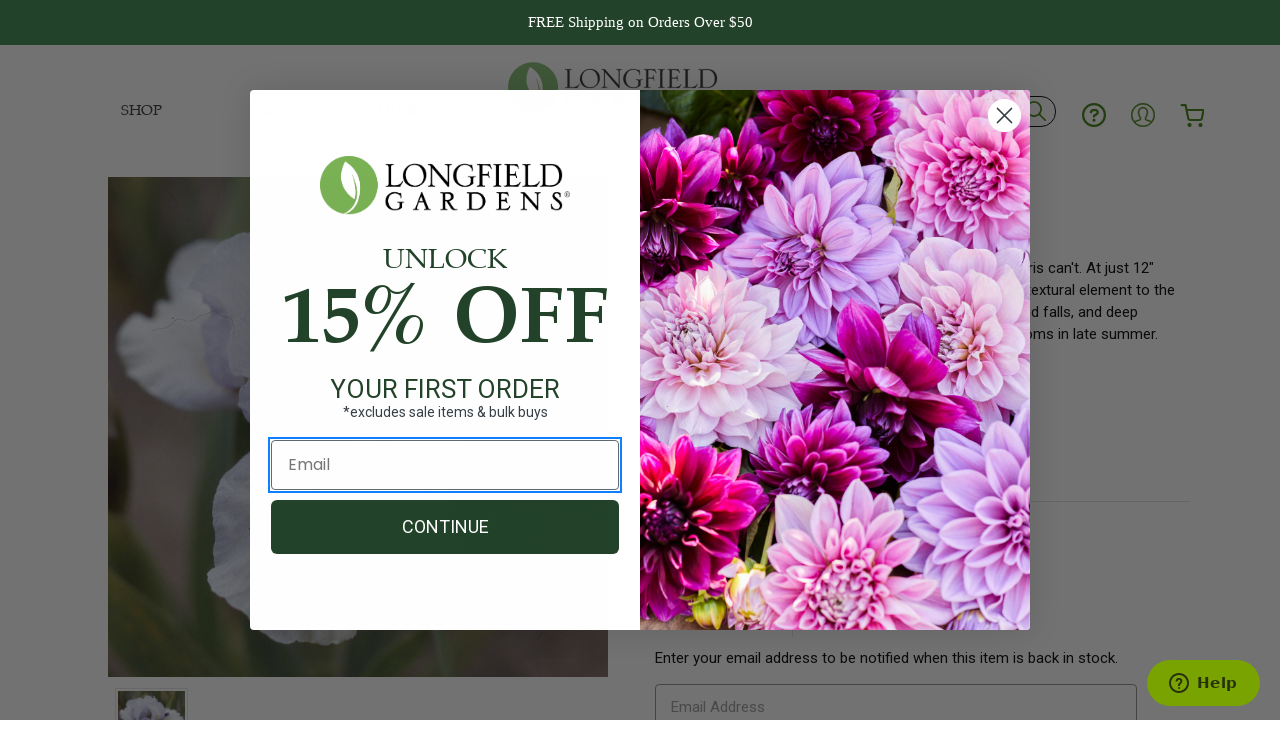

--- FILE ---
content_type: text/html; charset=UTF-8
request_url: https://www.longfield-gardens.com/plantname/Iris-Bearded-Forever-Blue
body_size: 48117
content:



<!DOCTYPE html>
<html class="no-js" lang="en">
    <head>
        <title>Bearded Iris Forever Blue - 2 rhizomes - Longfield Gardens</title>
        <link rel="preload" href="https://cdnjs.cloudflare.com/ajax/libs/babel-polyfill/7.12.1/polyfill.min.js" as="script" />
        <link rel="preload" href="https://js.klevu.com/klevu-js-v1/customizations/klevu-user-customization-171863078812117391-v2.js" as="script" />
        <link rel="preload" href="https://js.klevu.com/core/v2/klevu.js" as="script" />
        <link rel="preload" href="https://js.klevu.com/theme/default/v2/quick-search.js" as="script" />
        <link rel="preload" href="https://js.klevu.com/theme/default/v2/search-results-page.js" as="script" />

        <link rel="preload" href="https://cdn11.bigcommerce.com/s-4wxgff9dss/stencil/4df26d70-57f7-013d-85be-6e8564cce9e5/e/4cb0f6d0-583c-013d-2e83-4688804f39eb/css/theme-58e66560-57f7-013d-d7d3-42d1b7fad987.css" as="stylesheet" />

        <link rel="dns-prefetch" href="//cdn11.bigcommerce.com/">

        <script type="text/javascript">
        var page_type = 'product';
        </script>

        <!-- Include JS Library -->
        <script src="https://js.klevu.com/core/v2/klevu.js"></script>

        <!-- Include Quick Search Theme -->
        <script src="https://js.klevu.com/theme/default/v2/quick-search.js"></script>


        <!-- Configure Klevu for your store -->
        <script type="text/javascript">
        var klevu_product_token = 'eyJ0eXAiOiJKV1QiLCJhbGciOiJFUzI1NiJ9.[base64].CYjTf8kUU7crQf0Ts8SVJKXKx6josxWFMFoZO3uxBkwi-SBF6xcUzu9LRwtMA07-71tzpQRGLOW5aGwQMQ6crA';
           var options = {
             url : {
                landing : '/search.php',
                protocol: 'https:',
                search: 'https://uscs34v2.ksearchnet.com/cs/v2/search', // your Klevu APIv2 Search URL + endpoint path
                queryParam: 'search_query_adv'
                },
                search: {
                    minChars: 0,
                    searchBoxSelector: "#search_query_adv", // your search input selector
                    apiKey: "klevu-172736098217317391" // your Klevu JS API Key
                },
                analytics: {
                    apiKey: 'klevu-172736098217317391' // your Klevu JS API Key
                },
                powerUp: {
                    recsModule: true
                },
                recs: {
                    apiKey: 'klevu-172736098217317391'
                }
            };
            klevu(options);
        </script>

        <script type="text/javascript">
            const baseContext = JSON.parse("{\"breadcrumbs\":[{\"url\":\"https://www.longfield-gardens.com/\",\"name\":\"Home\"},{\"url\":\"https://www.longfield-gardens.com/plantname/Iris-Bearded-Forever-Blue\",\"name\":\"Bearded Iris Forever Blue\"}],\"productId\":1706,\"skuId\":\"10000565\",\"productTitle\":\"Bearded Iris Forever Blue\",\"productCurrencyWithoutTax\":\"USD\",\"productPriceWithoutTax\":15,\"products\":[],\"phone\":null,\"email\":null,\"address\":null,\"storefrontToken\":\"eyJ0eXAiOiJKV1QiLCJhbGciOiJFUzI1NiJ9.[base64].CYjTf8kUU7crQf0Ts8SVJKXKx6josxWFMFoZO3uxBkwi-SBF6xcUzu9LRwtMA07-71tzpQRGLOW5aGwQMQ6crA\"}");

            function klevu_addtocart(id, url, qty) {
                function getProductData() {
                    const headers = new Headers();
                    headers.append('Authorization', `Bearer ${baseContext.storefrontToken}`);
                    headers.append('Content-Type', 'application/json');

                    const graphql = JSON.stringify({
                        query: `
                            query paginateProducts {
                                site {
                                    product(entityId: ${id}) {
                                        options {
                                            edges {
                                                node {
                                                    displayName
                                                    entityId
                                                }
                                            }
                                        }
                                        customFields {
                                            edges {
                                                node {
                                                    name
                                                    value
                                                }
                                            }
                                        }
                                    }
                                }
                            }
                        `,
                    });

                    const requestOptions = {
                        method: 'POST',
                        headers: headers,
                        body: graphql,
                        redirect: 'follow',
                    };

                    return fetch('/graphql', requestOptions)
                        .then(response => {
                            if (!response.ok) {
                                throw new TypeError(response);
                                window.location.href = url;
                            }
                            else return response.json();
                        });
                }

                function addToCart(productData) {
                    const estWeekValue = 'Provided during checkout';
                    const shipsValue = productData.customFields.edges.find(el => el.node.name === 'Ships')?.node.value;
                    const seasonOptId = productData.options.edges.find(el => el.node.displayName === 'Season')?.node.entityId;
                    const estWeekOptId = productData.options.edges.find(el => el.node.displayName === 'Estimated Shipping Week')?.node.entityId;

                    if (!shipsValue || !seasonOptId || !estWeekOptId) {
                        throw new TypeError(`No required Data: shipsValue:${shipsValue}, seasonOptId:${seasonOptId}, estWeekOptId:${estWeekOptId}`);
                        window.location.href = url;
                    }

                    const cartUrl = `cart.php?action=add&product_id=${id}&attribute[${seasonOptId}]=${shipsValue}&attribute[${estWeekOptId}]=${estWeekValue}`;

                    window.location.href = cartUrl;
                }

                try {
                    getProductData()
                        .then((res) => {
                            addToCart(res.data.site.product)
                        });
                } catch (error) {
                    console.log('error', error);
                    window.location.href = url;
                }
            }
        </script>
        <style>
            footer.footer:not(.klevuFinishLoading) {
            display: none !important;
        }
        </style>
        <script>
            // 3000 is the number of milliseconds to wait for a response from Klevu before bringing back the footer automatically
            const klevuBringBackFooter = setTimeout(klevuBringBackFooterTimeout, 3000);
            function klevuBringBackFooterTimeout() {
                klevuBringBackFooterFunction();
                clearTimeout(klevuBringBackFooter);
            }

            function klevuBringBackFooterFunction() {
                // Add selectors of all elements to be reinstated below. These should match the hidden
                //  elements as targetted by CSS _without_ the :not() pseudo-selector
                let hideFooterElements = document.querySelectorAll('footer.footer');
                let hideFooterElementIndex = 0;
                while (hideFooterElementIndex < hideFooterElements.length) {
                    hideFooterElements[hideFooterElementIndex].classList.add("klevuFinishLoading");
                    hideFooterElementIndex++;
                }
            }

            // Ensure elements are reinstated after a response from Klevu
            window._klvWebhook = window._klvWebhook || [];
            window._klvWebhook.push({
                object: "search",
                scope: "full_page",
                name: "chains.response.success",
                action: "after",
                fire: function(data, scope) {
                    clearTimeout(klevuBringBackFooter);
                    klevuBringBackFooterFunction();
                }
            });
            window._klvWebhook.push({
                object: "search",
                scope: "full_page",
                name: "chains.response.fail",
                action: "after",
                fire: function(data,scope) {
                   clearTimeout(klevuBringBackFooter);
                    klevuBringBackFooterFunction();
                }
            });
        </script>


        <link rel="dns-prefetch preconnect" href="https://cdn11.bigcommerce.com/s-1b9100svju" crossorigin><link rel="dns-prefetch preconnect" href="https://fonts.googleapis.com/" crossorigin><link rel="dns-prefetch preconnect" href="https://fonts.gstatic.com/" crossorigin>
        <meta property="product:price:amount" content="15" /><meta property="product:price:currency" content="USD" /><meta property="og:url" content="https://www.longfield-gardens.com/plantname/Iris-Bearded-Forever-Blue" /><meta property="og:site_name" content="Longfield Gardens" /><meta name="keywords" content="Bearded,Iris,Forever,Blue,Blue,Bulbs,Fall,Planting,Bulbs"><meta name="description" content="Dwarf Bearded Iris. At just 12&quot; tall, this iris stays neat and upright all season long. The flowers have lavender standards and falls, and deep purple beards. Reblooms in late summer."><link rel='canonical' href='https://www.longfield-gardens.com/plantname/Iris-Bearded-Forever-Blue' /><meta name='platform' content='bigcommerce.stencil' /><meta property="og:type" content="product" />
<meta property="og:title" content="Bearded Iris Forever Blue" />
<meta property="og:description" content="Dwarf Bearded Iris. At just 12&quot; tall, this iris stays neat and upright all season long. The flowers have lavender standards and falls, and deep purple beards. Reblooms in late summer." />
<meta property="og:image" content="https://cdn11.bigcommerce.com/s-1b9100svju/products/1706/images/4785/DETA-2686__20560.1624388238.386.513.jpg?c=1" />
<meta property="pinterest:richpins" content="disabled" />
        
         

        <link href="https://cdn11.bigcommerce.com/s-1b9100svju/product_images/favicon%20green.png?t&#x3D;1622659864" rel="shortcut icon">
        <meta name="viewport" content="width=device-width, initial-scale=1">
        <meta name="google-site-verification" content="ZXJ-eQBno3wUIDxlw8doT4XrPUf6l-gPx-nO6PCcdvU" />

        <script>
            document.documentElement.className = document.documentElement.className.replace('no-js', 'js');
        </script>

        <script>
    function browserSupportsAllFeatures() {
        return window.Promise
            && window.fetch
            && window.URL
            && window.URLSearchParams
            && window.WeakMap
            // object-fit support
            && ('objectFit' in document.documentElement.style);
    }

    function loadScript(src) {
        var js = document.createElement('script');
        js.src = src;
        js.onerror = function () {
            console.error('Failed to load polyfill script ' + src);
        };
        document.head.appendChild(js);
    }

    if (!browserSupportsAllFeatures()) {
        loadScript('https://cdn11.bigcommerce.com/s-1b9100svju/stencil/255c69d0-c7d1-013e-d4da-029c3c37c0cf/e/a03da4c0-01bc-013e-fa7d-02d4f1e1e91f/dist/theme-bundle.polyfills.js');
    }
</script>

        <script>
            window.lazySizesConfig = window.lazySizesConfig || {};
            window.lazySizesConfig.loadMode = 1;
        </script>

        <script async src="https://cdn11.bigcommerce.com/s-1b9100svju/stencil/255c69d0-c7d1-013e-d4da-029c3c37c0cf/e/a03da4c0-01bc-013e-fa7d-02d4f1e1e91f/dist/theme-bundle.head_async.js">
        WebFont.load({
            custom: {
                families: ['Karla', 'Roboto', 'Source Sans Pro']
            },
            classes: false
        })
        </script>

        <style>
            @font-face {
                font-family: 'Palatino';
                src: url("https://cdn11.bigcommerce.com/s-1b9100svju/stencil/255c69d0-c7d1-013e-d4da-029c3c37c0cf/e/a03da4c0-01bc-013e-fa7d-02d4f1e1e91f/fonts/Palatino-Bold.eot");
                src: url("https://cdn11.bigcommerce.com/s-1b9100svju/stencil/255c69d0-c7d1-013e-d4da-029c3c37c0cf/e/a03da4c0-01bc-013e-fa7d-02d4f1e1e91f/fonts/Palatino-Bold.eot?#iefix") format('embedded-opentype'),
                url("https://cdn11.bigcommerce.com/s-1b9100svju/stencil/255c69d0-c7d1-013e-d4da-029c3c37c0cf/e/a03da4c0-01bc-013e-fa7d-02d4f1e1e91f/fonts/Palatino-Bold.woff2") format('woff2'),
                url("https://cdn11.bigcommerce.com/s-1b9100svju/stencil/255c69d0-c7d1-013e-d4da-029c3c37c0cf/e/a03da4c0-01bc-013e-fa7d-02d4f1e1e91f/fonts/Palatino-Bold.woff") format('woff'),
                url("https://cdn11.bigcommerce.com/s-1b9100svju/stencil/255c69d0-c7d1-013e-d4da-029c3c37c0cf/e/a03da4c0-01bc-013e-fa7d-02d4f1e1e91f/fonts/Palatino-Bold.ttf") format('truetype'),
                url("https://cdn11.bigcommerce.com/s-1b9100svju/stencil/255c69d0-c7d1-013e-d4da-029c3c37c0cf/e/a03da4c0-01bc-013e-fa7d-02d4f1e1e91f/fonts/Palatino-Bold.svg#Palatino-Bold") format('svg');
                font-weight: bold;
                font-style: normal;
                font-display: swap;
            }

            @font-face {
                font-family: 'Palatino';
                src: url("https://cdn11.bigcommerce.com/s-1b9100svju/stencil/255c69d0-c7d1-013e-d4da-029c3c37c0cf/e/a03da4c0-01bc-013e-fa7d-02d4f1e1e91f/fonts/Palatino-BoldItalic.eot");
                src: url("https://cdn11.bigcommerce.com/s-1b9100svju/stencil/255c69d0-c7d1-013e-d4da-029c3c37c0cf/e/a03da4c0-01bc-013e-fa7d-02d4f1e1e91f/fonts/Palatino-BoldItalic.eot?#iefix") format('embedded-opentype'),
                url("https://cdn11.bigcommerce.com/s-1b9100svju/stencil/255c69d0-c7d1-013e-d4da-029c3c37c0cf/e/a03da4c0-01bc-013e-fa7d-02d4f1e1e91f/fonts/Palatino-BoldItalic.woff2") format('woff2'),
                url("https://cdn11.bigcommerce.com/s-1b9100svju/stencil/255c69d0-c7d1-013e-d4da-029c3c37c0cf/e/a03da4c0-01bc-013e-fa7d-02d4f1e1e91f/fonts/Palatino-BoldItalic.woff") format('woff'),
                url("https://cdn11.bigcommerce.com/s-1b9100svju/stencil/255c69d0-c7d1-013e-d4da-029c3c37c0cf/e/a03da4c0-01bc-013e-fa7d-02d4f1e1e91f/fonts/Palatino-BoldItalic.ttf") format('truetype'),
                url("https://cdn11.bigcommerce.com/s-1b9100svju/stencil/255c69d0-c7d1-013e-d4da-029c3c37c0cf/e/a03da4c0-01bc-013e-fa7d-02d4f1e1e91f/fonts/Palatino-BoldItalic.svg#Palatino-BoldItalic") format('svg');
                font-weight: bold;
                font-style: italic;
                font-display: swap;
            }

            @font-face {
                font-family: 'Palatino';
                src: url("https://cdn11.bigcommerce.com/s-1b9100svju/stencil/255c69d0-c7d1-013e-d4da-029c3c37c0cf/e/a03da4c0-01bc-013e-fa7d-02d4f1e1e91f/fonts/Palatino-Italic.eot");
                src: url("https://cdn11.bigcommerce.com/s-1b9100svju/stencil/255c69d0-c7d1-013e-d4da-029c3c37c0cf/e/a03da4c0-01bc-013e-fa7d-02d4f1e1e91f/fonts/Palatino-Italic.eot?#iefix") format('embedded-opentype'),
                url("https://cdn11.bigcommerce.com/s-1b9100svju/stencil/255c69d0-c7d1-013e-d4da-029c3c37c0cf/e/a03da4c0-01bc-013e-fa7d-02d4f1e1e91f/fonts/Palatino-Italic.woff2") format('woff2'),
                url("https://cdn11.bigcommerce.com/s-1b9100svju/stencil/255c69d0-c7d1-013e-d4da-029c3c37c0cf/e/a03da4c0-01bc-013e-fa7d-02d4f1e1e91f/fonts/Palatino-Italic.woff") format('woff'),
                url("https://cdn11.bigcommerce.com/s-1b9100svju/stencil/255c69d0-c7d1-013e-d4da-029c3c37c0cf/e/a03da4c0-01bc-013e-fa7d-02d4f1e1e91f/fonts/Palatino-Italic.ttf") format('truetype'),
                url("https://cdn11.bigcommerce.com/s-1b9100svju/stencil/255c69d0-c7d1-013e-d4da-029c3c37c0cf/e/a03da4c0-01bc-013e-fa7d-02d4f1e1e91f/fonts/Palatino-Italic.svg#Palatino-Italic") format('svg');
                font-weight: normal;
                font-style: italic;
                font-display: swap;
            }

            @font-face {
                font-family: 'Palatino';
                src: url("https://cdn11.bigcommerce.com/s-1b9100svju/stencil/255c69d0-c7d1-013e-d4da-029c3c37c0cf/e/a03da4c0-01bc-013e-fa7d-02d4f1e1e91f/fonts/Palatino-Roman.eot");
                src: url("https://cdn11.bigcommerce.com/s-1b9100svju/stencil/255c69d0-c7d1-013e-d4da-029c3c37c0cf/e/a03da4c0-01bc-013e-fa7d-02d4f1e1e91f/fonts/Palatino-Roman.eot?#iefix") format('embedded-opentype'),
                url("https://cdn11.bigcommerce.com/s-1b9100svju/stencil/255c69d0-c7d1-013e-d4da-029c3c37c0cf/e/a03da4c0-01bc-013e-fa7d-02d4f1e1e91f/fonts/Palatino-Roman.woff2") format('woff2'),
                url("https://cdn11.bigcommerce.com/s-1b9100svju/stencil/255c69d0-c7d1-013e-d4da-029c3c37c0cf/e/a03da4c0-01bc-013e-fa7d-02d4f1e1e91f/fonts/Palatino-Roman.woff") format('woff'),
                url("https://cdn11.bigcommerce.com/s-1b9100svju/stencil/255c69d0-c7d1-013e-d4da-029c3c37c0cf/e/a03da4c0-01bc-013e-fa7d-02d4f1e1e91f/fonts/Palatino-Roman.ttf") format('truetype'),
                url("https://cdn11.bigcommerce.com/s-1b9100svju/stencil/255c69d0-c7d1-013e-d4da-029c3c37c0cf/e/a03da4c0-01bc-013e-fa7d-02d4f1e1e91f/fonts/Palatino-Roman.svg#Palatino-Roman") format('svg');
                font-weight: normal;
                font-style: normal;
                font-display: swap;
            }
        </style>

        <link href="https://fonts.googleapis.com/css?family=Roboto:700,500,400&display=swap" rel="stylesheet">
        <link data-stencil-stylesheet href="https://cdn11.bigcommerce.com/s-1b9100svju/stencil/255c69d0-c7d1-013e-d4da-029c3c37c0cf/e/a03da4c0-01bc-013e-fa7d-02d4f1e1e91f/css/theme-2a52efc0-daee-013e-c6f9-424a51a17753.css" rel="stylesheet">

        <!-- Start Tracking Code for analytics_facebook -->

<script>
!function(f,b,e,v,n,t,s){if(f.fbq)return;n=f.fbq=function(){n.callMethod?n.callMethod.apply(n,arguments):n.queue.push(arguments)};if(!f._fbq)f._fbq=n;n.push=n;n.loaded=!0;n.version='2.0';n.queue=[];t=b.createElement(e);t.async=!0;t.src=v;s=b.getElementsByTagName(e)[0];s.parentNode.insertBefore(t,s)}(window,document,'script','https://connect.facebook.net/en_US/fbevents.js');

fbq('set', 'autoConfig', 'false', '341314942880280');
fbq('dataProcessingOptions', ['LDU'], 0, 0);
fbq('init', '341314942880280', {"external_id":"1b90aa42-61d3-4196-9ddf-15d0e3dd76a8"});
fbq('set', 'agent', 'bigcommerce', '341314942880280');

function trackEvents() {
    var pathName = window.location.pathname;

    fbq('track', 'PageView', {}, "");

    // Search events start -- only fire if the shopper lands on the /search.php page
    if (pathName.indexOf('/search.php') === 0 && getUrlParameter('search_query')) {
        fbq('track', 'Search', {
            content_type: 'product_group',
            content_ids: [],
            search_string: getUrlParameter('search_query')
        });
    }
    // Search events end

    // Wishlist events start -- only fire if the shopper attempts to add an item to their wishlist
    if (pathName.indexOf('/wishlist.php') === 0 && getUrlParameter('added_product_id')) {
        fbq('track', 'AddToWishlist', {
            content_type: 'product_group',
            content_ids: []
        });
    }
    // Wishlist events end

    // Lead events start -- only fire if the shopper subscribes to newsletter
    if (pathName.indexOf('/subscribe.php') === 0 && getUrlParameter('result') === 'success') {
        fbq('track', 'Lead', {});
    }
    // Lead events end

    // Registration events start -- only fire if the shopper registers an account
    if (pathName.indexOf('/login.php') === 0 && getUrlParameter('action') === 'account_created') {
        fbq('track', 'CompleteRegistration', {}, "");
    }
    // Registration events end

    

    function getUrlParameter(name) {
        var cleanName = name.replace(/[\[]/, '\[').replace(/[\]]/, '\]');
        var regex = new RegExp('[\?&]' + cleanName + '=([^&#]*)');
        var results = regex.exec(window.location.search);
        return results === null ? '' : decodeURIComponent(results[1].replace(/\+/g, ' '));
    }
}

if (window.addEventListener) {
    window.addEventListener("load", trackEvents, false)
}
</script>
<noscript><img height="1" width="1" style="display:none" alt="null" src="https://www.facebook.com/tr?id=341314942880280&ev=PageView&noscript=1&a=plbigcommerce1.2&eid="/></noscript>

<!-- End Tracking Code for analytics_facebook -->

<!-- Start Tracking Code for analytics_siteverification -->

<meta name="google-site-verification" content="C7gX4pY_CSn8--rwAzYEawsLlLwx2zXdgPExni32QOs" />
<meta name="google-site-verification" content="ZXJ-eQBno3wUIDxlw8doT4XrPUf6l-gPx-nO6PCcdvU" />

<!-- End Tracking Code for analytics_siteverification -->


<script type="text/javascript" src="https://checkout-sdk.bigcommerce.com/v1/loader.js" defer ></script>
<script src="https://www.google.com/recaptcha/api.js" async defer></script>
<script type="text/javascript">
var BCData = {"product_attributes":{"sku":"10000565","upc":null,"mpn":null,"gtin":null,"weight":null,"base":true,"image":null,"price":{"without_tax":{"formatted":"$15.00","value":15,"currency":"USD"},"tax_label":"Tax"},"stock":0,"instock":false,"stock_message":"Out of stock","purchasable":true,"purchasing_message":"The selected product combination is currently unavailable.","call_for_price_message":null}};
</script>
<!-- Start of lfgardens Zendesk Widget script -->
<script id="ze-snippet" src="https://static.zdassets.com/ekr/snippet.js?key=ab6b23cb-9138-480c-b394-d43708eeaac7"> </script>
<!-- End of lfgardens Zendesk Widget script --><script src="https://static.elfsight.com/platform/platform.js" data-use-service-core defer></script><script async type='text/javascript' src='https://static.klaviyo.com/onsite/js/klaviyo.js?company_id=Riyti3'></script><script type="text/javascript">

!function(e){if(!window.pintrk){window.pintrk=function()

{window.pintrk.queue.push(Array.prototype.slice.call(arguments))};var

n=window.pintrk;n.queue=[],n.version="3.0";var

t=document.createElement("script");t.async=!0,t.src=e;var

r=document.getElementsByTagName("script")[0];r.parentNode.insertBefore(t,r)}}

("https://s.pinimg.com/ct/core.js");



pintrk('load','2620768821866', { em: '%%GLOBAL_BillingEmail%%', });

pintrk('page');

</script><script></script >
</script>
<script data-cfasync="false" data-cookieconsent="ignore" id="wsa-tag-manager-javascript-h-test">!function(w,d){w.TagRocket=w.TagRocket||{};var T=w.TagRocket;function a(s){var e=d.createElement('script'),h=d.getElementsByTagName('head')[0];e.appendChild(d.createTextNode(s));h.insertBefore(e,h.firstChild)}a('()=>{};window.arrowFunctions=1');a('async function a(){};window.asyncFunctions=1');var t,m=new Date().toISOString(),q='wsa-tag-manager-javascript-',z,a=function(s,e){w.dataLayer=w.dataLayer||[];if(!w.gtag){w.gtag=function(){dataLayer.push(arguments)};gtag('js',new Date);t=d.createElement('script');t.async=!0;t.setAttribute('src','https://www.googletagmanager.com/gtag/js?id=G-7XTJM93TLW');d.head.appendChild(t)};if(!z)gtag('config','G-7XTJM93TLW',{groups:'TagRocketErrorTracking',send_page_view:false});z=1;console.error('Tag Rocket: '+s);gtag('event','app_error',{send_to:'G-7XTJM93TLW',scope:s,description:s+' 3.44.0 '+e,message:e,app_version:'3.44.0',automatic:0,tag_rocket_version:'1.92',pagedatetime:m,datetime:m,ua:navigator.userAgent,tags:"unknown",environment:'Production'});},p=function(){if(!T.ts&&!d.getElementById(q+'second'))a('Header Script Missing','h');else if(!T.ts)a('Header Script Failure','h');if(!T.tm&&!d.getElementById(q+'main'))a('Footer Script Missing','h');else if(!T.tm)a('Footer Script Failure','h')};if(w.addEventListener)w.addEventListener('DOMContentLoaded',p);else w.attachEvent('onDOMContentLoaded',p)}(window,document)</script>
<script data-cfasync="false" data-cookieconsent="ignore" id="wsa-tag-manager-javascript-second">
/*
    Web Site Advantage: Tag Rocket App Head [1.92.60620]
    https://bigcommerce.websiteadvantage.com.au/tag-rocket/
    Copyright (C) 2020 - 2025 Web Site Advantage
*/
"use strict";
!function(w,d){w.TagRocket=w.TagRocket||{};var T=w.TagRocket;T.tags='gads|ga4';T.scc='US';T.seu=false;w.dataLayer=w.dataLayer||[];function dummy(){function gtag(){}}T.gq=[];w.gtag=function(){T.gq.push(arguments)};w.gtagu=function(){dataLayer.unshift(arguments)};w.gtag.fake=!0;T.l='';var eet=new Date,eei=0,eer=0,eea='G-7XTJM93TLW';T.ecq=[];T.ec=function(){if(T.consent.analytics)gtag.apply(null,arguments);else T.ecq.push(arguments)};T.a=function(s,e,c,o){try{if(!eei){eei=1;w.dataLayer=w.dataLayer||[];if(!w.gtag||w.gtag.fake){w.gtag=function(){dataLayer.push(arguments)}}T.ec('config',eea,{groups:'TagRocketErrorTracking',send_page_view:false})}if(!eer){eer=1;T.ct=c;console.error('Tag Rocket: '+s+': '+e,o||'');T.ct=1;var z = e.substring(0,255);T.ec('event','app_error',{send_to:eea,scope:s,description:s+' 3.44.0 '+z,message:z,app_version:'3.44.0',automatic:0,tag_rocket_version:'1.92',pagedatetime:eet.toISOString(),datetime:new Date().toISOString(),ua:navigator.userAgent,tags:T.tags,timesinceload:new Date-eet,environment:'Production'});eer=0}}catch(x){try{T.ec('event','app_error',{send_to:eea,scope:'AppErrorError',description:'3.44.0 '+x,message:''+x,app_version:'3.44.0',tag_rocket_version:'1.92',pagedatetime:eet.toISOString(),datetime:new Date().toISOString(),ua:navigator.userAgent,tags:T.tags,timesinceload:new Date-eet,environment:'Production'});}catch(y){}}};T.eq=T.eq||[];if(!T.ef){if(typeof w.onerror=='object'){if(w.addEventListener){w.addEventListener('error',function(){T.ef.apply(T,arguments)},{passive:!0,capture:!0});}else if(w.attachEvent){w.attachEvent('onerror',function(){T.ef.apply(T,arguments)});}}}T.ef=function(){T.eq.push(arguments)};if(!T.cf){T.cq=T.cq||[];T.cf=function(){T.cq.push(arguments)};T.ce=console.error;console.error=function(){T.ce.apply(console,arguments);T.cf.apply(T,arguments)}};try{T.bV='';T.app={a:'3.44.0',v:'1.92.60620',d:'2025/01/21 23:03'};T.d='USD';T.X='USD';T.bW="Bearded Iris Forever Blue - 2 rhizomes - Longfield Gardens";T.bI=d.getElementsByTagName('head')[0];T.bX="eyJ0eXAiOiJKV1QiLCJhbGciOiJFUzI1NiJ9.[base64].CYjTf8kUU7crQf0Ts8SVJKXKx6josxWFMFoZO3uxBkwi-SBF6xcUzu9LRwtMA07-71tzpQRGLOW5aGwQMQ6crA";T.cP=function(a,b,c){if(c)a.style.border='1px '+c+' solid';var e=a.wsa_label,f=a.dataset.tagrocketSearchprovider;if(!e){a.style.position = 'relative';e=d.createElement('span');e.style.position = 'absolute';e.style.top = '0px';e.style.left = '0px';e.style.padding = '5px';e.style.fontSize = '16px';a.appendChild(e);a.wsa_label=e};if(c){e.style.backgroundColor = c;e.style.color = 'white'}if(f){b+=' ('+f+')';}e.textContent=b};T.aS=function(a){return Array.from(d.querySelectorAll(a))};T.dh=function(a){var b=T.aX(a,'data-entity-id');return b&&!isNaN(parseInt(b,10))};T.E=function(a){return typeof a!=='undefined'&&a!==null};T.n=function(a){return a===0||(T.E(a)&&a!==''&&!isNaN(a))};T.dq=function(a,b,c){var e=String.fromCodePoint,f=[].slice.call(a).map(function(g){if(c||typeof(g)==='function')return g;try{return T.cp(g)}catch(h){if(Array.isArray(g)){return [].concat(g)}else return g}});if(T.aq(f)&&e){f[0]=e(b)+' %cTag Rocket: %c'+f[0];f.splice(1,0,'color:none;');f.splice(1,0,'color:#28a300;')}return f};T.bG=function(){console.warn.apply(console,T.dq(arguments,0x1F6A8,1))};T.U=function(a,b){return a.sort(function(c,e){return e.price*e.quantity-c.price*c.quantity}).slice(0,b)};T.h=function(a,b){var c,e,f=T.aq(a);if(a&&f)for(c=0;c<f;c++){e=b(a[c],c);if(typeof e!=='undefined')return e}};T.ch=function(a,b){if(a&&T.aq(a))for(var c=0;c<T.aq(a);c++){if(a[c]===b)return true}};T.bO=function(a,b){if(!b||!a)return a;var c=b.split('.'),e=a[c.shift()];return T.bO(e,c.join('.'))};T.b=function(a,b,c,e){try{c&&b.apply(this,e)}catch(f){T.a(a,''+f,1,f)}};T.aZ=function(a,b,c,e){var f=function(){T.b.call(this,'SB24',c,1,arguments)};e=e||!1;a.addEventListener&&a.addEventListener(b,f,{passive:!0,capture:e})||a.attachEvent&&a.attachEvent('on'+b,f)};T.G=function(a,b){T.aZ(w,a,function(a){if(!b.done){b.done=1;b(a)}})};T.bA=function(a,b){return JSON.stringify(a,b)};T.bD=function(a){return a&&JSON.parse(a)};T.cp=function(a){return T.bD(JSON.stringify(a))};T.co=function(a){return T.bA(a)=='{}'};T.H=function(a){var b=Object(a),c,e,f,g=arguments;for(c=1;c<g.length;c++){e=g[c];if(e!=null){for(f in e){if(Object.prototype.hasOwnProperty.call(e,f))b[f]=e[f];}}}return b;};T.aq=function(a){return a.length};T.br=function(a){try{if(!localStorage||T.dp)return !1;return localStorage.removeItem(a)}catch(b){T.a('SB63','Incognito Safari has blocked localStorage. This stops us tracking things like add to cart events',1,b);T.dp=!0}};T.ba=function(a){try{if(!localStorage||T.dp)return !1;return localStorage.getItem(a)}catch(b){T.a('SB61','Incognito Safari has blocked localStorage. This stops us tracking things like add to cart events',1,b);T.dp=!0}};T.bb=function(a,b){try{if(!localStorage||T.dp)return !1;localStorage.setItem(a,b)}catch(c){T.a('SB60','Incognito Safari has blocked localStorage. This stops us tracking things like add to cart events',1,c);T.dp=!0}};T.cj=function(a){var b=d.cookie.match(new RegExp('(^| )'+a+'=([^;]+)'));return b&&unescape(b[2])||''};T.B=function(){var a=navigator;return a.connection||a.mozConnection||a.webkitConnection};T.C=function(a,b){b=b||255;if(!a)return '(missing)';a=(''+a).trim().replace(/ *(\r\n|\n|\r) */gm,' ');if(T.aq(a)<=b)return a;return a.substring(0,b-3)+'...'};T.cI=function(a,b){var c='',e='';switch(b){case 'AU':c='0011';e='61';break;case 'US':case 'CA':c='011';e='1';break;case 'GB':c='011';e='44';break;case 'IT':c='00';e='39';break;}a=a.replace(/[^\d+]+/g,'');if(c)a=a.replace(new RegExp('^'+c),'+');if(a[0]!='+'&&e){a='+'+e+a.replace(/^0/,'');}return a};T.aY=function(a,b){return a.hasAttribute(b)};T.aX=function(a,b){if(a.getAttribute)return T.C(a.getAttribute(b))};T.aW=function(a,b){var c='data-tagrocket-'+b;if(T.aY(a,c))return 0;a.setAttribute(c,'1');return 1};T.be=function(a,b,c,e){var f=setInterval(function(){T.b(a,function(){try{c()}catch(g){if(b)clearInterval(f);throw g}},1)},e);return f};T.bQ=function(a,b,c){if(a)clearTimeout(a);return setTimeout(b,c)};T.aI=function(a,b,c){return setTimeout(a,b,'Tag Rocket '+(c||''))};T.do=new TextEncoder();T.aG=function(a){return T.do.encode(JSON.stringify(a)).byteLength;};T.aN=function(a){return a.trim().toLowerCase().replace(/([^a-z0-9 _])/g,'').replace(/ +/g,'_')};T.dn=function(a){d.getElementsByTagName('head')[0].appendChild(a)};T.dm=function(a,b,c){if(d.querySelector('link[rel="preload"][href="'+a+'"]'))return;c=c||{};c.rel='preload';c.href=a;c.as=b;T.dl('link',c)};T.dl=function(a,b,c){b=b||{};if(b.onvisible&&d.hidden){var e={};if(b.crossOrigin)e.crossOrigin=b.crossOrigin;T.dm(b.src,a,e);T.G('visibilitychange',function(){T.dl(a,b,c)});return};var f=d.createElement(a),g;if(b.id&&d.getElementById(b.id))return;for(var h in b){f.setAttribute(h,b[h])}f.onload=f.onreadystatechange=function(){g=f.readyState;if(!g||g=='loaded'||g=='complete'){if(c)c();c=null}};T.dn(f);return f};T.cy=function(a,b){if(d.querySelector('link[rel="preconnect"][href="'+a+'"]'))return;b=b||{};b.rel='preconnect';b.href=a;T.dl('link',b);b.rel='dns-prefetch';T.dl('link',b) };T.cx=function(a){T.dl('style',{type:'text/css'}).appendChild(d.createTextNode(a));};T.dk=d.querySelector('[nonce]');if(T.dk)T.dk=T.dk.nonce||T.dk.getAttribute('nonce');T.aE=function(a,b,c){b=b||{};b.src=a;if(T.dk)b.nonce=T.dk;if(!T.E(b.async))b.async=!0;if(!T.E(b.onvisible))b.onvisible=!0;T.dl('script',b,c);};T.cL=function(a){if(T.aY(a,'data-list-name'))return T.aX(a,'data-list-name');if(a.parentElement)return T.cL(a.parentElement)};T.D=function(){var a=d.querySelector('head meta[name="description"]');if(a)return T.aX(a,'content');};T.cs=function(a){var b=w.location.href.match(new RegExp('[?&]'+a+'=([^&]*)'));return decodeURIComponent(b&&b[1]||'')};T.dg=function(a,b,c){if(w.MutationObserver)T.G('DOMContentLoaded',function(){c=c||{childList:!0,subtree:!0};b=b||d.body;if(!b)throw 'no target';new MutationObserver(a).observe(b,c)})};T.cU='NewPromotionsAdded';T.di=[];T.dj=0;T.bT=function(){T.dg(function(a){a.forEach(function(b){T.h(b.addedNodes,function(c){if(T.aX(c,'data-event-type')=='promotion'&&T.aW(c,'found')){T.di.push(c)}if(c.querySelectorAll)T.h(c.querySelectorAll("[data-event-type='promotion']"),function(e){if(T.aW(e,'found')){T.di.push(e)}})})});if(T.aq(T.di)&&!T.dj){T.dj=T.aI(function(){T.dj=0;T.r(T.cU,{elements:T.di});T.di=[];},100,'New Promotions Added')}});};T.cS='NewProductsAdded';T.de=[];T.df=0;T.bS=function(a){T.dg(function(b){b.forEach(function(c){T.h(c.addedNodes,function(e){T.de=T.de.concat(T.aQ(e));if(T.aX(e,'data-event-type')=='list'&&T.dh(e)&&T.aW(e,'found')){T.de.push(e)}if(e.querySelectorAll)T.h(e.querySelectorAll("[data-event-type='list']"),function(f){if(T.dh(f)&&T.aW(f,'found')){T.de.push(f)}})})});if(T.aq(T.de)){if(T.df)clearTimeout(T.df);T.df=T.aI(function(){T.r(T.cS,{elements:T.de});T.de=[];T.df=0},500,'New Products Added')}},a||d.body)};T.ag='PromotionsVisible';T.cT=function(a){T.r(T.ag,a)};T.aO=function(a,b) {var c,e=[];T.h(a.infos||a.items||a,function(f){c=f.product||f;if(!c.completed){e.push(c);}});if (T.aq(e)&&T.cs('showHidden')!='true'){T.a('SB55e',''+T.aq(e)+' incomplete products on '+b+' '+c.productId+' '+c.name,1,e);}};T.cO=function(a,b){var c="[data-event-type='list'][data-entity-id='[[id]]']".replace('[[id]]',a);if(b)c="[data-list-name='"+b.replace(/['"\\]/g,'\\$&')+"'] "+c;return d.querySelector(c)};T.g='ProductsVisible';T.cQ=function(a){if(T.aP||T.bN)a.search=T.aP||T.bN;T.aO(a,T.g);T.r(T.g,a)};T.db=function(a){T.b('SB19b',function(){var b,c={},e;T.h(a,function(f){if(!f.seen){f.seen=1;b=f.callback.name+f.id;if(!c[b])c[b]=[];c[b].push(f)}});for(var g in c){e=c[g][0];e.callback({infos:c[g],list:e.list})}},1)};T.dc=0;T.dd=[];T.aZ(w,'visibilitychange',function(){if(T.aq(T.dd)){T.h(T.dd,function(a){if(a.e&&T.cr)T.cP(a.e,'Events Sent','red')});T.db(T.dd);T.dd=[]}});T.cX=function(a){a.visibleTime=0;var b,c=new IntersectionObserver(function(e){if(e[0].isIntersecting){a.lastVisible=new Date;a.trigger='visible';if(a.e&&T.cr)T.cP(a.e,'Visible over 50%','orange');b=T.aI(function(){c.disconnect();if(a.e&&T.cr)T.cP(a.e,'Looked at for 2 seconds','purple');T.dd.push(a);if(T.dc)return;T.dc=T.aI(function(){T.dc=0;T.h(T.dd,function(a){if(a.e&&T.cr)T.cP(a.e,'Events Sent','red')});if(T.aq(T.dd)){T.db(T.dd);T.dd=[];}},1000,'Visible Ticking')},2000-a.visibleTime,'On First Visible')}else{if(b)clearTimeout(b);if(a.lastVisible){a.visibleTime+=new Date-a.lastVisible;a.lastVisible=0}}},{threshold:[0.5]});c.observe(a.e)};T.cZ=[];T.da=0;T.cY=function(a){T.cZ.push(a)};T.bU=function(){T.b('SB18',function(){var b,c,e=0,f=1;function g(a){if(a.seen)return false;if(a.e&&a.e.getBoundingClientRect){try{b=a.e.getBoundingClientRect();}catch(h){}if(b){return_rect.top>-b.height/2&&b.left>-b.width/2&&b.bottom-b.height/2<=(w.innerHeight||d.documentElement.clientHeight)&&b.right-b.width/2<=(w.innerWidth||d.documentElement.clientWidth)}}return a.percent<T.da}function i(j,k){if(!k&&c)return;clearTimeout(c);c=T.aI(function(){c=0;T.b('SB18a',function(){l()},1)},j,'Scroll Tick '+k)}function l(){var m=[],n=1,o,p,q,r=d.body,s=d.documentElement;q=w.pageYOffset,p=w.innerHeight;if(r&&r.scrollHeight){if(f==1)f=r.scrollHeight;if(s.clientHeight)n=s.clientHeight;if(q&&p)n=q+p;}o=n/f;if(o>T.da){T.da=o;e=n;T.b('SB18b',function(){T.h(T.cZ,function(a){a.trigger='scroll '+o;if(g(a)&&a.e&&T.cr)T.cP(a.e,'Estimated Visible','orange');if(g(a)&&T.aq(m)<=5)m.push(a)});T.h(m,function(a){if(a.e&&T.cr)T.cP(a.e,'Events Sent (Estimated)','red')});if(T.aq(m)){T.db(m);i(5500,1)}},1);}}T.aZ(d,'scroll',function(){i(1000,0);});T.G('load',function(){l()})},1);};T.cR=function(a){if(a.e&&('IntersectionObserver' in window)){T.cX(a)}else{T.cY(a)}};T.cW=function(a,b,c,e,f){var g=new XMLHttpRequest();e=e||3;f=f||1;g.onreadystatechange=function(){if(this.readyState==4){if(this.status!=200){if(f<e){T.aI(function(){T.cW(a,b,c,e,f+1)},1000,'XMLHttpRequest Retry '+f)}else{T.a('SB36','Request Failed after '+f+' attempts : '+a+' '+this.status,1,g);b(0,this.status)}}else{b(1,g.responseText?T.bD(g.responseText):'-missing-')}}};g.open(c?'POST':'GET',a,true);g.withCredentials=true;g.setRequestHeader('Content-type','application/json');if(c){g.setRequestHeader('Authorization','Bearer '+T.bX);g.send(T.bA({query:c}))}else{g.send()}};T.cV=function(a,b,c,e,f){if(w.location.href.indexOf('googleusercontent.com')>0){c(0,'googleusercontent.com')}else{e=e||4;f=f||1;b=b||{};w.fetch(a,b).then(function(g){if(g.ok){g.text().then(function(h){var i;try{i=T.bD(h)}catch(j){throw 'JSON parse error '+j+' '+a}try{c(i?1:0,i||'-empty-')}catch(j){throw 'onComplete error '+j+' '+a}})}else{if(f<e){T.aI(function(){T.cV(a,b,c,e,f+1)},1000*f,'Fetch '+f)}else{T.a('SB30','Fetch '+f+' Last Fail '+a+' '+g.status,1,g);try{c(0,g.status)}catch(j){T.a('SB30b','Fetch '+a+' onComplete '+(k.message||k),1,k)}}}}).catch(function(k){if(!k.message||!k.message.match(/^(cancel|annul|brochen|NetworkError when|Failed to fetch|취소됨)/)){if(f<e){T.aI(function(){T.cV(a,b,c,e,f+1)},1000,'Fetch Error '+f+1)}else{T.a('SB29','Fetch '+f+' Last Error '+a+' '+(k.message||k),1,k);c(0,k.message||k)}}else c(-1,k.message||k)})}};T.cE=function(a,b){var c='/graphql';if(w.fetch){T.cV(c,{method:'POST',credentials:'same-origin',headers:{'Content-Type':'application/json',Authorization:'Bearer '+T.bX},body:T.bA({query:a})},b)}else{T.cW(c,b,a)}};T.bj=function(a,b){if(w.fetch){T.cV(a,{credentials:'include'},b)}else{T.cW(a,b)}};T.aV=function(){T.f(T.cU,function(a){T.aT(T.aU(a.elements))})};T.aT=function(a){T.h(a,function(b){if(!b.e)b.e=d.querySelector("[data-event-type='promotion'][data-entity-id='[[id]]']".replace('[[id]]',b.id));var c=b.location=='top'?0.1:0.9;if(b.e){if(T.aW(b.e,'registered')){if(T.cr){T.cP(b.e,'Tracking Promotion','blue');b.e.style.cssText+='background-color:rgba(0, 0, 255, 0.3)'}T.aZ(b.e,'click',function(){T.r(T.ai,b)})}}T.cR({id:'',e:b.e,promotion:b,percent:c,callback:T.cT})})};T.ai='PromotionClicked';T.aM=function(){T.f(T.cS,function(a){T.aR(a.elements)})};T.cN=0;T.aL=function(a,b){T.cN++;T.h(a.items,function(c,e){if(!b||T.ch(b,c)){c.e=c.e||T.cO(c.productId,a.listName);var f={id:T.cN,e:c.e,product:c,list:a};if(c.e){if(T.aW(c.e,'registered')){if(T.cr){T.cP(c.e,'Tracking','blue');c.e.style.cssText+='background-color:rgba(0, 0, 255, 0.3)'}T.aZ(c.e,'click',function(){if(!f.seen)T.cQ({infos:[f],list:a});T.r(T.O,f);})}}f.callback=T.cQ;f.percent=e/T.aq(a.items);T.cR(f);if(T.cr&&c.e)T.cP(c.e,'Tracking','blue')}})};T.O='ProductClicked';T.aU=function(a){var b,c,e,f,g=[];if(!a)a=T.aS("[data-event-type='promotion'][data-entity-id]");T.h(a,function(h){b=T.aX(h,'data-entity-id');c=T.aX(h,'data-name');e=T.aX(h,'data-position');f={e:h};if(b)f.id=parseInt(b,10);if(c)f.name=c;if(e)f.location=e;g.push(f)});return g};T.aR=function(a){var b,c,e=[],f=T.cK(e,a);if(T.aq(e)){T.aK({reason:'List',items:e},function(g){for(b in f){c=f[b];if(T.bV)c.category=T.bV;T.aL(c,g.items)}})}};T.cJ=[];T.cK=function(a,b){var c,e,f,g,h,i={},j,k,l,m,n,o,p='data-tagrocket-searchprovider';T.h(b,function(q){j=T.cL(q)||'Page: '+T.bW;c=j.split(':')[0].trim();m=j;if(m.indexOf(':')>-1)m=m.split(':')[1].trim();i[j]=i[j]||{id:T.aN(j),type:c,listName:j,name:m,items:[]};n=T.cJ[j]||0;f=T.aX(q,'data-entity-id');e=T.aX(q,'data-product-price');l=T.aX(q,'data-product-category');g=T.aX(q,'data-name');h=T.aX(q,'data-product-brand');o=T.aX(q,'data-position');k={e:q,index:n};if(f)k.productId=parseInt(f,10);if(isNaN(k.productId)){if(!T.cM&&f&&f.indexOf('{')!=0&&f.indexOf('blogid')!=0){T.cM=1;T.a('SB43','Page contains invalid data-entity-id value: '+f,1,q)}}else{T.aW(q,'found');if(T.n(e))k.price=parseFloat(e);if(l)k.category={path:l,breadcrumbs:[l]};if(T.aY(q,p))k.searchprovider=T.aX(q,p);if(T.d)k.currency=T.d;if(!isNaN(o))k.index=parseInt(o,10)-1;T.cJ[j]=n+1;a.push(k);i[j].items.push(k)}});return i};T.bz=function(a){var b='(unknown)';if(a&&a.nodeName){b=a.nodeName.toLowerCase();if(b=='body')return 'html>body';if(b=='head')return 'html>head';if(a.id)return b+'#'+a.id;if(a.className&&T.aq(a.className))b+='.'+a.className.split(/[ ,]+/).join('.');if(a.parentElement)b=T.bz(a.parentElement)+'>'+b;return b}};T.R=function(a,b){if(isNaN(a))return a;if(!b)b=0;var c=Math.pow(10,b),e=Number.EPSILON||2.220446049250313e-16;return Math.round((a+e)*c)/c};T.t='GetValue';T.getProductId=function(a,b,c,e,f){var g={destination:a,type:b,item:c,itemGroupIdFormat:e,itemIdFormat:f},h=(c.isVariant&&f?f:e);if(c.type=='giftCertificate'){g.value=c.type}else{if(h.length>0)g.value=(T.h(h.split('||'),function(i){if((i.indexOf('[[psku]]')<0||c.productSku)&&(i.indexOf('[[pmpn]]')<0||c.productMpn)&&(i.indexOf('[[pupc]]')<0||c.productUpc)&&(i.indexOf('[[pgtin]]')<0||c.productGtin)&&(i.indexOf('[[vname]]')<0||c.variantName)&&(i.indexOf('[[vid]]')<0||c.variantId)&&(i.indexOf('[[vsku]]')<0||c.variantSku)&&(i.indexOf('[[vmpn]]')<0||c.variantMpn)&&(i.indexOf('[[vupc]]')<0||c.variantUpc)&&(i.indexOf('[[vgtin]]')<0||c.variantGtin))return i})||'[[pid]]').replace(/\[\[pid\]\]/ig,c.productId).replace(/\[\[pmpn\]\]/ig,c.productMpn).replace(/\[\[pupc\]\]/ig,c.productUpc).replace(/\[\[pgtin\]\]/ig,c.productGtin).replace(/\[\[psku\]\]/ig,c.productSku).replace(/\[\[vname\]\]/ig,c.variantName).replace(/\[\[vid\]\]/ig,c.variantId).replace(/\[\[vsku\]\]/ig,c.variantSku).replace(/\[\[vmpn\]\]/ig,c.variantMpn).replace(/\[\[vupc\]\]/ig,c.variantUpc).replace(/\[\[vgtin\]\]/ig,c.variantGtin)}return T.r(T.t,g).value};T.userData={};T.cw='UserDataUpdated';T.bp=function(b){T.userData.updated=!0;try{var c=b.billingAddress;if(c.phone)c.phone=T.cI(c.phone,c.countryCode);if(c.email)T.userData.email=c.email.trim().toLowerCase();if(c.phone)T.userData.phone=c.phone;if(c.firstName)T.userData.first_name=c.firstName;if(c.lastName)T.userData.last_name=c.lastName;if(c.address1)T.userData.street=c.address1;if(c.address2)T.userData.street+=', '+c.address2;if(c.city)T.userData.city=c.city;if(c.stateOrProvince)T.userData.state=c.stateOrProvince;if(c.postalCode)T.userData.postal_code=c.postalCode;if(c.countryCode)T.userData.country_code=c.countryCode;}catch(e){T.a('SB56','Failed to update user data',1,e);}T.r(T.cw,T.userData);};T.cF=function(a,b){if(a.variants.edges){return T.h(a.variants.edges,function(c){if(c.node.entityId==b)return c.node})}};T.cG=function(a){var b='',c;T.h(a.options.edges,function(e,f){c=e.node;if(f)b+=', ';b+=c.displayName+':';T.h(c.values.edges,function(g){b+=' '+g.node.label})});return b};T.cC='ProductDataGathered';T.cD='CartDataGathered';T.aK=function(a,b){T.b('SB26c',function(){var c=a.cart,e,f,g,h,i=[],j=[],k=T.cs('showHidden')=='true';if(a.reason==T.m){g=T.cs('sku');h=a.items[0].sku||g;}if(c){c.items=[];var l=c.lineItems;if(l)T.h([].concat(l.physicalItems,l.digitalItems,l.giftCertificates),function(m){if(c.currency&&c.currency.code)m.currency=c.currency.code;if(!T.n(m.price))m.price=m.salePrice;if(!T.n(m.price))m.price=m.list_price;if(m.type=='giftCertificate'){m.price=m.amount;m.productId='giftCertificate';m.quantity=1;m.isTaxable=m.taxable;m.completed=!0}if(m&&!m.parentId)c.items.push(m)});else{T.a('SB26b','Missing lineItems '+a.reason+' '+T.bA(a.response||c),1,c);return}}e=a.items||c.items;a.items=e;if(c)c.items=e;T.products=T.products||[];T.products.push(e);if(c){if(T.d&&!c.currency)c.currency={code:T.d};var n,o=0,p=c.baseAmount,q=c.cartAmount,r=c.coupons;if(p&&q)c.totalDiscount=p-q;if(r)c.couponCodes=r.map(function(s){return s.code}).join(', ')}T.h(e,function(t){var u=t.discountAmount,v=t.couponAmount;if(!t.productId&&t.product_id)t.productId=t.product_id;if(!t.variantId&&t.variant_id)t.variantId=t.variant_id;n=0;if(u)n+=u;if(v){n+=v;if(c&&c.couponCodes)t.couponCodes=c.couponCodes}if(n){t.totalDiscount=n;o+=n}if(t.type!='giftCertificate'&&t.productId&&!T.ch(i,t.productId))i.push(t.productId);if(t.variantId)j.push({p:t.productId,v:t.variantId});});if(c&&c.orderAmount)c.totalDiscount=(c.discountAmount||0)+o;if(!T.aq(i)){b(a)}else{a.requests=0;x(i);}function x(i){a.requests++;var y=i.slice(0,25),z=j.filter(function(t){return T.ch(y,t.p)&&!T.ch(z,t.v)}).map(function(t){return t.v});f='query Products{site{';if(h){f+='id:product(entityId:'+e[0].productId+'){entityId sku mpn upc gtin} product(sku:'+T.bA(h)+'){'}else{f+='products(first:25 entityIds:'+T.bA(y)+'){edges{node{'}f+='entityId sku name path defaultImage {url (width: 1000)}mpn upc gtin brand {name} categories{edges{node{name entityId breadcrumbs(depth:10 first:50){edges{node{name}}}}}}';if(c&&T.aq(z)){if(T.aq(z)>250)T.a('SB26','Can only get 250 variants. There are '+T.aq(z),1,z);f+='variants(first:250 entityIds:'+T.bA(z.slice(0,250))+'){edges{node{entityId mpn upc gtin options(first:50){edges{node{displayName values(first:50){edges{node{label}}}}}}}}}';}f+='twoVariants:variants(first:2){edges{node{entityId sku}}}';if(!h)f+='}}';f+='}}}';T.cE(f,function(aa,ab){T.b('SB32',function(){if(aa>0){if(ab.errors&&T.aq(ab.errors))throw 'graphql '+ab.errors[0].message;T.h(e,function(t){var ac,ad,ae,af,ag,ah,ai,aj,ak,al,am,an;if(h){ah=T.bO(ab,'data.site.product');ai=T.bO(ab,'data.site.id.sku');aj=T.bO(ab,'data.site.id.mpn');ak=T.bO(ab,'data.site.id.upc');al=T.bO(ab,'data.site.id.gtin');delete t.productSku}else{am=T.bO(ab,'data.site.products.edges');if(!am)T.a('SB32x',T.bA(ab),1,ab);ah=T.h(am,function(ao){if(!ao||!ao.node)T.a('SB32z',T.bA(ab),1,ab);if(ao&&ao.node&&ao.node.entityId==t.productId)return ao.node});if(ah)ai=ah.sku}if(ah){t.completed=!0;var ap,aq=[],ar=t.sku,as=ah.name,at=ah.path,au=ah.defaultImage,av=ah.mpn,aw=ah.upc,ax=ah.gtin,ay=ah.brand,az=t.variantId;ar=ar||h;if(ai)t.productSku=ai;if(ar&&ai!=ar)t.variantSku=ar;if(as)t.name=as;if(au){t.defaultImage=au;if(au.url)au.data=au.url.replace('/1000w/','/{:size}/')};if(at)t.url='https://www.longfield-gardens.com'+at;if(h){if(aj)t.productMpn=aj;else delete t.productMpn;if(ak)t.productUpc=ak;else delete t.productUpc;if(al)t.productGtin=al;else delete t.productGtin;if(av&&aj!=av)t.variantMpn=av;if(aw&&ak!=aw)t.variantUpc=aw;if(ax&&al!=ax)t.variantGtin=ax;}else{if(av)t.productMpn=av;if(aw)t.productUpc=aw;if(ax)t.productGtin=ax;}if(ay&&ay.name)t.brand=ay.name;if(az&&c){an=T.cF(ah,az);if(an){if(an.options)t.variantName=T.cG(an);if(an.mpn)t.variantMpn=an.mpn;if(an.upc)t.variantUpc=an.upc;if(an.gtin)t.variantGtin=an.gtin}else{T.a('SB27','Failed to get extra variant information for variant: '+az,1,ah);t.variantName='(id='+az+')'}};t.isVariant=(ar&&(!ai||ai!=ar))==!0;ag=T.bO(ah,'twoVariants.edges');if(T.aq(ag)>0){ap=ag[0].node;if(!t.isVariant)t.hasVariants=T.aq(ag)>1||!(t.productSku==ap.sku||ap.sku=='');if(T.aq(ag)<2&&!t.variantId)t.variantId=ap.entityId};t.categories=aq;ae=T.bO(ah,'categories.edges');T.h(ae,function(ba){if(!ba||!ba.node){T.a('SB32c',T.bA(ae),1,ae)}else{ad={id:ba.node.entityId,name:ba.node.name,breadcrumbs:[]};aq.push(ad);af=T.bO(ba,'node.breadcrumbs.edges');if(!af){T.a('SB32b',T.bA(ae),1,ae)}else{T.h(af,function(bb){ad.breadcrumbs.push(bb.node.name);});ad.path=ad.breadcrumbs.join("/");if(!ac||ac.id>ad.id)ac=ad}}});t.category=ac}})}else{if(aa==0)T.a(a.reason,'Failed to get extra information for '+T.aq(y)+',ok='+aa+',status='+ab,1,y)}if(T.aq(i)>25){x(i.slice(25))}else{if(aa>0&&!c&&w.location.href.indexOf('translate.goog')<0){var bc=[];T.h(e,function(t){if(!t.completed)bc.push(t)});if(T.aq(bc)&&!k){if(g)T.a('SB55d','Could not get extra product data for URL sku '+g,1,{issues:bc,items:e});else if(h)T.a('SB55a','Could not get extra product data for sku '+h,1,{issues:bc,items:e});else T.a('SB55b',a.reason+' '+a.requests+' Could not get extra product data for '+T.aq(bc)+' out of '+T.aq(e)+' items. '+bc[0].productId,1,{issues:bc,items:e});T.a('SB55c',T.bA(ab),1,ab)}}if(a.reason==T.m&&e&&!e[0].variantId&&T.cH)e[0].variantId=T.cH;delete a.cart;T.r(T.cC,a);if(c){c.items=a.items;delete a.items;a.cart=c;T.r(T.cD,a);a.items=a.cart.items}b(a)}},1)})}},1)};T.cz=[];T.f=function(a,b,c,e){if(!a){T.a('On event missing event text: '+c,'');return};if(!c)c=a;if(T.aq(arguments)<4)e=!0;if(!a||(!e&&e!=false)||!c||!b){T.a('OnEvent bad data',a,b,c,e)}T.cz.push({r:new RegExp(a),c:b,s:c,p:e})};T.cA=[];T.on=function(a,b){if(!a)T.a('On event missing eventRegexText');if(!b)T.a('On event missing callback');T.cA.push({r:new RegExp(a),c:b,s:'C'+T.aq(T.cA),p:!0})};T.cB=function(f,g,h){T.h(f,function(i){if(i.r.test(g))T.b(i.s,i.c,i.p,[h,g])})};T.aH=function(g,h){T.cB(T.cA,g,h);if(!h.cancelBuiltInEvents)T.cB(T.cz,g,h);return h};T.r=function(g,h){h.cancelBuiltInEvents=!1;return T.aH(g,h)};T.ax=function(g,h){h.cancel=!1;T.aH(g,h);return !h.cancel};T.cards=[];T.aQ=function(a){var b=[],c,e;if(a.querySelectorAll)T.h(['data-id'],function(f){T.h(a.querySelectorAll('['+f+']'),function(g){e=g.closest('.klevuProduct');if(e){c=g.closest('.card')||g;if(T.aW(c,'found')){c.setAttribute('data-entity-id',T.aX(g,f));c.setAttribute('data-event-type','list');c.setAttribute('data-tagrocket-searchprovider','Klevu');b.push(c)}}});});if(T.aq(b))T.cards.push({node:a,cards:b});return b};T.aJ=function(){return T.aS("[data-event-type][data-entity-id]").length>0};T.aF='FooterStarted';T.bY='consent';T.bZ='default';T.ca='update';T.cb='denied';T.cc='granted';T.x='ConsentChanged';T.consent={gtagConsentModeV2:'basic',consentSource:'bc',bcEnabled:!1,enabled:!1};T.b('SB7',function(){T.cd=function(a,b){var c=(!d.referrer||d.referrer.indexOf('/manage/page-builder/')<0)&&d.location.href.indexOf('shogun.page/previews')<0;T.az=T.cg=T.w=c;T.consent.analytics=T.az;T.consent.functional=T.cg;T.consent.targetingAdvertising=T.w;if(b)T.r(T.x,T.consent)};T.ci=T.cj('bc_consent');T.cd(T.ci,0);T.be('SB7b',1,function(){var a=T.cj('bc_consent');if(a!=T.ci){T.ci=a;T.cd(a,1)}},500)},1);T.gtmConsent=function(a,b){T.cn(b||'gtm',a)};T.cl=function(){var a=w.google_tag_data,b=T.bZ,c=a&&a.ics&&a.ics.entries,e={},f,g;if(c){for(f in c){g=c[f];if(T.E(g.update)){e[f]=g.update?T.cc:T.cb;b=T.ca}else if(T.E(g.default))e[f]=g.default?T.cc:T.cb}if(!T.co(e)){a=T.consent.googleTagData;if(!a||T.bA(e)!=T.bA(a)){T.consent.googleTagData=T.cp(e);T.cn('google_tag_data_'+b,e)}}}};T.b('SB15',function(){w.dataLayer=w.dataLayer||[];var a,b,c,e=w.dataLayer,f=e.push,g=e.unshift,h=function(b,i){if(b.length>2&&b[0]==T.bY)T.cn('dl_'+b[1]+'_'+i,b[2])};T.f(T.aF,function(){for(a=0;a<e.length;a++){h(e[a],'before')};e.unshift=function(){var j=[].slice.call(arguments,0);g.apply(e,j);j.forEach(function(k){h(k,'unshift')})};e.push=function(){var j=[].slice.call(arguments,0);f.apply(e,j);j.forEach(function(k){h(k,'push')})}})},1);T.b('SB14',function(){T.updateConsent=function(a,b,c){T.a('SB14','updateConsent called when Tag Rocket is set to use the BigCommerce consent system',1,T.consent);var e,f,g=function(h){switch(h){case true:case T.cc:return !0;break;case false:case T.cb:return !1;break;default:return null;break;}};if(typeof a==='object'&&a!==null){e=a}else{e={};f=g(a);if(f!=null)e.analytics_storage=f?T.cc:T.cb;f=g(b);if(f!=null)e.functionality_storage=f?T.cc:T.cb;f=g(c);if(f!=null)e.ad_storage=f?T.cc:T.cb};T.consent.trLast=e;gtag(T.bY,T.ca,e)}},1);T.b('SB18',function(){T.cn=function(a,b){var c=T.consent.trLast;if(c&&!T.consent.errorSent&&(c.ad_storage!=b.ad_storage||c.analytics_storage!=b.analytics_storage||c.functionality_storage!=b.functionality_storage)){T.consent.errorSent=!0;if(w.initGA4&&T.consent.bcEnabled){T.a('SB94','The BigCommerce GA4 feature may be causing consent issues. We suggest you switch to using Tag Rocket GA4',1,T.cp(b))}else{T.a('SB91','[US-OH] external Consent Mode '+a+' command detected while Tag Rocket is set to using the BC Banner',1,T.cp({o:b,c:T.consent}))}}}},1);T.cr=T.cs('showevents');if(T.cr)T.bb('wsa-showevents',T.cr);T.cr=T.ba('wsa-showevents')=='true';T.aP=T.cs('search_query');if(!T.aP)T.aP=T.cs('search_query_adv');T.instantLoad='';T.dataTagEnabled='false';T.pageType='product';if(T.aP)T.pageType=T.pageType+'_search';T.F=T.E(d.hidden)?''+d.hidden:'unknown';T.loadScript=T.aE;T.addScriptTag=T.aE;T.addStyleTag=T.cx;T.addPreconnectTag=T.cy;T.userData=T.userData;T.init=function(a){a()};if(T.i)T.h(T.i,function(a){a()});T.ck='ConsentEstablished';T.f(T.aF,function(){T.cl();T.consent.established='bc';T.cm=!0;T.r(T.ck,T.consent);T.be('SB81',!1,T.cl,500)});T.y=function(a){if(T.cm)a();else T.f(T.ck,a)};T.y(function(){if(T.w||T.az){T.aD=!0;T.aE(T.aC)};T.f(T.x,function(){if(T.w||T.az&&!T.aD){T.aD=!0;T.aE(T.aC)}});});T.v=[];T.c=function(){if(T.w)gtag.apply(null,arguments);else T.v.push(arguments)};T.f(T.x,function(){if(T.w){T.h(T.v,function(a){gtag.apply(null,a)});T.v=[]}});T.e=function(b,c){if(!c.send_to)c.send_to="AW-1001440475";c['developer_id.dODEzZj']=true;T.y(function(){T.c('event',b,c)})};T.ay=[];T.A=function(){if(T.az)gtag.apply(null,arguments);else T.ay.push(arguments)};T.f(T.x,function(){if(T.az){T.h(T.ay,function(a){gtag.apply(null,a)});T.ay=[]}});T.aA=0;T.ar=0;T.ao=Date.now();T.I=function(b,c){try{if(b=='exception'){T.ar++;if(T.ar>5)return};c=T.H({},T.z,c);c.send_to="G-TV6EVTNVCL";T.aA++;c.call_timestamp=Date.now();c.call_sequence=T.aA;c.page_timestamp=T.ao;c['developer_id.dODEzZj']=true;if(!gtag)T.a('GF43',b+': No gtag',1,c);T.y(function(){if(b=='page_view'&&T.aB)T.a('GF44',T.aB.a+' sent before page_view',1,T.aB.o);T.aB={a:b,o:c};T.A('event',b,c)})}catch(e){T.a('GF42',b+': '+e,1,e);throw e}};gtagu('set','developer_id.dODEzZj',true);T.f(T.x,function(){T.consent.trLast={analytics_storage:T.az?T.cc:T.cb,functionality_storage:T.cg?T.cc:T.cb,ad_storage:T.w?T.cc:T.cb};gtag(T.bY,T.ca,T.consent.trLast);dataLayer.push({event:'bc_consent_update'})});T.f(T.x,function(){if(T.az&&T.ecq){T.h(T.ecq,function(a){gtag.apply(null,a)});T.ecq=[]}});T.br('wsa-cm');T.y(function(){if(T.cu!=!!T.w)gtagu('set','allow_google_signals',!!T.w);T.cu=!!T.w});T.f(T.x,function(){if(T.cu!=!!T.w)gtag('set','allow_google_signals',!!T.w);T.cu=!!T.w});T.cv=function(){var a={address:{}},b=a.address;if(T.userData.email)a.email=T.userData.email;if(T.userData.phone)a.phone_number=T.userData.phone;if(T.userData.first_name)b.first_name=T.userData.first_name;if(T.userData.last_name)b.last_name=T.userData.last_name;if(T.userData.street)b.street=T.userData.street;if(T.userData.city)b.city=T.userData.city;if(T.userData.state)b.region=T.userData.state;if(T.userData.postal_code)b.postal_code=T.userData.postal_code;if(T.userData.country_code)b.country=T.userData.country_code;if(T.co(b))delete a.address;if(!T.co(a))gtag('set','user_data',a)};T.f(T.cw,function(){T.cv()});T.cv();gtag('js',new Date);T.b('SB33',function(){var a=navigator,b=a&&a.sendBeacon,c=T.bO(w,'XMLHttpRequest.prototype'),e=T.bO(c,'send'),f=T.bO(c,'open'),g=w.fetch;if(b&&!T.bs){T.bq=T.bq||[];T.bs=function(h){T.bq.push(h)};a.sendBeacon=function(i,j){var h={url:i,data:j};h.result=b.apply(this,arguments);T.bs(h);return h.result}}if(!T.xe){if(f){c.open=function(k,l){this.rurl=l;return f.apply(this,arguments)}}if(e&&e.apply){c.send=function(){var m=this;T.aZ(m,'readystatechange',function(){if(m.readyState==4&&(m.status>399||m.status==0)){T.xe(m)}});return e.apply(this,arguments)}}}T.xq=T.xq||[];T.xe=function(n){T.xq.push(n)};if(!T.fe){if(g&&g.apply){w.fetch=function(l,o){/*This detects fetch errors.Please look up the stack for the cause of the error*/return g.apply(this,arguments).then(function(p){if(p.status>399)T.fe({type:'status',url:p.url,message:p.status});return p}).catch(function(q){T.fe({type:'exception',url:l.url||l,message:q.stack||q.message||q});throw q})}}}T.fq=T.fq||[];T.fe=function(r){T.fq.push(r)};},1);T.bR=function(){var a=0,b=0;T.ap='SendBeacon';T.f(T.ap,function(a){var b=a.url,c=a.data,e=c&&c.match&&c.match(/~qt/g),f=(e&&e.length)||0,g=b&&b.indexOf('/g/collect')>0&&T.h(['G-TV6EVTNVCL'],function(h){if(b&&b.indexOf(h)>0)return 1});if(g){if(c&&T.aq(c)>16384)T.a('GF29','GA4 beacon over 16k ('+T.aq(c)+') ['+f+'] '+c.match(/en=[^&]*/g).map(function(m){return m}).join(','),0,{url:b,payload:c});T.ar=0}},'GF29',1);T.bs=function(c){T.r(T.ap,c)};if(T.bq){T.h(T.bq,function(c){T.bs(c)})}T.as='XMLHttpRequestResponseError';T.f(T.as,function(a){var b=a.responseURL||a.rurl,c=a.status,e='XMLHttpRequest Response '+c,f=e+': '+b;if(b&&b.indexOf('/g/collect')>0)T.at=1;if(b&&(b.indexOf('/api/storefront/carts/')>0||b.indexOf('/customer/current.jwt')>0)){}else{T.I('exception',{description:T.C(f),error_type:'network',error_message:T.C(e),error_filename:T.C(b),fatal:false})}},'GF30',1&&!T.at);T.xe=function(e){a++;if(T.bI){T.bI.dataset.xhrErrors=a;T.bI.dataset.xhrErrorsInfo=(T.bI.dataset.xhrErrorsInfo||'')+' '+(e.responseURL||e.rurl)+' '+e.status+' '+e.statusText+' '+e.readyState;};if(d.visibilityState!='hidden'&&a<6)T.r(T.as,e)};if(T.xq){T.h(T.xq,function(e){T.xe(e)})}T.au='FetchResponseError';T.f(T.au,function(a){var b='Fetch Response '+d.visibilityState+' '+a.message;T.I('exception',{description:T.C(b+': '+a.url),error_type:'network',error_message:T.C(b),error_filename:T.C(a.url),fatal:false})},'GF34',1);T.fe=function(f){if(T.bI){T.bI.dataset.fetchErrors=b;T.bI.dataset.fetchErrorsInfo=(T.bI.dataset.fetchErrorsInfo||'')+' '+f.url+' '+T.C(f.message,30);};if(!(f.type=='exception'&&d.visibilityState=='hidden')){b++;if(b<6)T.r(T.au,f)}};if(T.fq){T.h(T.fq,function(f){T.fe(f)})}};T.bk=function(a){if(!localStorage)return;var b,c,e,f=T.bD(T.ba('wsa-c'))||{version:'n/a'},g,h,i={};T.bv=0;T.h(a.items,function(j){var k=j.productSku,l=j.variantName,m=j.brand,n=j.sku,o=j.quantity;if(T.bv<3){b='id.'+j.id+'.p'+j.productId;if(j.variantId)b+='.v'+j.variantId;c={productId:j.productId,quantity:o,price:j.price,name:j.name,category:j.category};if(k)c.productSku=k;if(l)c.variantName=l;if(m)c.brand=m;if(n)c.sku=n;e=o;h=f[b];if(h)e-=h.quantity;e&&T.bu(e,j,a);i[b]=c}f[b]=null});i.version='1.0';T.bb('wsa-c',T.bA(i));for(g in f){h=f[g];h&&h.quantity&&T.bu(-h.quantity,h,a)}};T.f(T.O,function(a){var b=T.P(a.product),c={items:[b]};if(T.d)c.currency=T.d;if(b)T.I('select_item',T.Q(c,a.list.listName,a.list.id))},'GF3c',1);T.f(T.ai,function(a){T.ah('select_promotion',a)},'GF41',1);T.f(T.g,function(a){var b=[];T.h(a.infos,function(c){b.push(T.j({id:T.k(c.product)}))});T.e(a.search?'view_search_results':'view_item_list',{items:b})},'GA4',1);T.f(T.g,function(a){var b=[],c=a.list,e=c.listName,f={items:b},g;if(T.d)f.currency=T.d;T.h(a.infos,function(h){g=T.P(h.product,(h.e?'element':'stencil')+' '+h.trigger+' '+(h.product.searchprovider?h.product.searchprovider:''));if(g)b.push(g)});if(c.category&&c.type!=c.category)e=c.type+': '+c.category;T.I('view_item_list',T.Q(f,e,c.id))},'GF3d',1);T.f(T.ag,function(a){T.h(a.infos,function(b){T.ah('view_promotion',b.promotion)})},'GF40',1);T.aC='https://www.googletagmanager.com/gtag/js?id=G-TV6EVTNVCL';T.y(function(){T.b('GA2',function(){var a={groups:["TagRocket","GoogleAds"]},b={page_type:T.pageType};if(T.userData.customer_group_name)b.customer_group_name=T.userData.customer_group_name;if(T.userData.customer_group_id)b.customer_group_id=T.userData.customer_group_id;a.allow_enhanced_conversions=true;if(T.userData.id)a.user_id=T.userData.id;T.c('config',"AW-1001440475",a);if(T.d)b.currency_code=T.d;T.e('page_view',b);},1);T.b('GF1',function(){var a={},b={},c={send_page_view:false,groups:['TagRocket','GoogleAnalyticsFour']};T.z=a;var e={};if(T.userData.id)e.customer_id=T.userData.id;if(T.userData.customer_group_name)e.customer_group_name=T.userData.customer_group_name;if(T.userData.customer_group_id)e.customer_group_id=T.userData.customer_group_id;if(T.d)e.user_currency_code=T.d;T.A('set','user_properties',e);var f='deliveryType',g='',h=T.B(),i=w.performance,j=i&&i.getEntriesByType&&i.getEntriesByType("resource"),k=i&&i.getEntriesByType&&i.getEntriesByType("navigation"),l=k&&k[0];b.meta_description=T.C(T.D());b.content_group=T.pageType;a.page_type=T.pageType;if(!w.arrowFunctions)g+='arrowFunctions ';if(!w.asyncFunctions)g+='asyncFunctions ';if(!w.fetch)g+='fetch ';if(!w.MutationObserver)g+='MutationObserver ';if(!w.addEventListener)g+='addEventListener ';b.missing_features=g.trim()||'(none)';if(j)b.early_hints=j.filter(function(m){return m.initiatorType=='early-hints'}).length;a.effective_connection_type=h&&h.effectiveType||'unknown';a.save_data=(h&&T.E(h.saveData))?''+h.saveData:'unknown';a.prerendered=T.E(d.prerendering)?''+d.prerendering:'not yet supported';a.delivery_type=l?T.E(l[f])?l[f]||'normal':'not supported':'unknown';a.initially_hidden=T.F;var n=d.documentElement,o=d.body;a.width=w.innerWidth||(n&&n.clientWidth);a.height=w.innerHeight||(n&&n.clientHeight);if(!a.width)T.G('DOMContentLoaded',function(){a.width=o&&o.clientWidth;a.height=o&&o.clientHeight});if(T.d)a.active_currency_code=T.d;if(T.userData.id)a.user_id=T.userData.id;c.allow_enhanced_conversions=true;T.A('config',"G-TV6EVTNVCL",T.H(c,a));b=T.H(b,a);T.I('page_view',b)},1);});}catch(_error){T.a('HEAD',''+_error,1,_error);}T.ts=1}(window,document)
</script>

<!-- TikTok Pixel Code Start: Initialization Script & Page Event -->
<script>
!function (w, d, t) {
  w.TiktokAnalyticsObject=t;var ttq=w[t]=w[t]||[];ttq.methods=["page","track","identify","instances","debug","on","off","once","ready","alias","group","enableCookie","disableCookie"],ttq.setAndDefer=function(t,e){t[e]=function(){t.push([e].concat(Array.prototype.slice.call(arguments,0)))}};for(var i=0;i<ttq.methods.length;i++)ttq.setAndDefer(ttq,ttq.methods[i]);ttq.instance=function(t){for(var e=ttq._i[t]||[],n=0;n<ttq.methods.length;n++)ttq.setAndDefer(e,ttq.methods[n]);return e},ttq.load=function(e,n){var i="https://analytics.tiktok.com/i18n/pixel/events.js";ttq._i=ttq._i||{},ttq._i[e]=[],ttq._i[e]._u=i,ttq._t=ttq._t||{},ttq._t[e]=+new Date,ttq._o=ttq._o||{},ttq._o[e]=n||{},ttq._partner=ttq._partner||"BigCommerce";var o=document.createElement("script");o.type="text/javascript",o.async=!0,o.src=i+"?sdkid="+e+"&lib="+t;var a=document.getElementsByTagName("script")[0];a.parentNode.insertBefore(o,a)};

  ttq.load('D0RGGFJC77UEAB187TUG');
  ttq.page();
}(window, document, 'ttq');

if (typeof BODL === 'undefined') {
  // https://developer.bigcommerce.com/theme-objects/breadcrumbs
  
  // https://developer.bigcommerce.com/theme-objects/brand
  
  // https://developer.bigcommerce.com/theme-objects/category
  
  
  // https://developer.bigcommerce.com/theme-objects/product
  
  
  
  
  
  
  
  // https://developer.bigcommerce.com/theme-objects/products
  
  // https://developer.bigcommerce.com/theme-objects/product_results
  
  // https://developer.bigcommerce.com/theme-objects/order
  
  // https://developer.bigcommerce.com/theme-objects/wishlist
  
  // https://developer.bigcommerce.com/theme-objects/wishlist
  
  // https://developer.bigcommerce.com/theme-objects/cart
  // (Fetching selective cart data to prevent additional payment button object html from causing JS parse error)
  
  
  
  // https://developer.bigcommerce.com/theme-objects/customer
  var BODL = JSON.parse("{\"breadcrumbs\":[{\"url\":\"https://www.longfield-gardens.com/\",\"name\":\"Home\"},{\"url\":\"https://www.longfield-gardens.com/plantname/Iris-Bearded-Forever-Blue\",\"name\":\"Bearded Iris Forever Blue\"}],\"productId\":1706,\"skuId\":\"10000565\",\"productTitle\":\"Bearded Iris Forever Blue\",\"productCurrencyWithoutTax\":\"USD\",\"productPriceWithoutTax\":15,\"products\":[],\"phone\":null,\"email\":null,\"address\":null}");
  
  const countryCodes = new Map([['Australia', 'au'],['New Zealand', 'nz'],['Russia', 'ru'],['Poland', 'pl'],['Czech Republic', 'cz'],['Israel', 'il'],['Romania', 'ro'],['Ukraine', 'ua'],['Japan', 'jp'],['Taiwan', 'tw'],['Ireland', 'ie'],['Austria', 'at'],['Sweden', 'se'],['Netherlands', 'nl'],['Norway', 'no'],['Finland', 'fi'],['Denmark', 'dk'],['Switzerland', 'ch'],['Belgium', 'be'],['Portugal', 'pt'],['Greece', 'gr'],['Germany', 'de'],['United Kingdom', 'gb'],['France', 'fr'],['Spain', 'es'],['Italy', 'it'],['India', 'in'],['South Korea', 'kr'],['Brazil', 'br'],['Mexico', 'mx'],['Argentina', 'ar'],['Chile', 'cl'],['Colombia', 'co'],['Peru', 'pe'],['Saudi Arabia', 'sa'],['Egypt', 'eg'],['United Arab Emirates', 'ae'],['Turkey', 'tr'],['Pakistan', 'pk'],['Morocco', 'ma'],['Iraq', 'iq'],['South Africa', 'za'],['Kuwait', 'kw'],['Oman', 'om'],['Qatar', 'qa'],['Bahrain', 'bh'],['Jordan', 'jo'],['Lebanon', 'lb'],['United States', 'us'],['Canada', 'ca'],['Singapore', 'sg'],['Thailand', 'th'],['Malaysia', 'my'],['Vietnam', 'vn'],['Philippines', 'ph'],['Indonesia', 'id'],['Cambodia', 'kh'],['Belarus', 'by'],['Venezuela', 've']]);
  const stateList = new Map([['Arizona', 'az'],['Alabama', 'al'],['Alaska', 'ak'],['Arkansas', 'ar'],['California', 'ca'],['Colorado', 'co'],['Connecticut', 'ct'],['Delaware', 'de'],['Florida', 'fl'],['Georgia', 'ga'],['Hawaii', 'hi'],['Idaho', 'id'],['Illinois', 'il'],['Indiana', 'in'],['Iowa', 'ia'],['Kansas', 'ks'],['Kentucky', 'ky'],['Louisiana', 'la'],['Maine', 'me'],['Maryland', 'md'],['Massachusetts', 'ma'],['Michigan', 'mi'],['Minnesota', 'mn'],['Mississippi', 'ms'],['Missouri', 'mo'],['Montana', 'mt'],['Nebraska', 'ne'],['Nevada', 'nv'],['New Hampshire', 'nh'],['New Jersey', 'nj'],['New Mexico', 'nm'],['New York', 'ny'],['North Carolina', 'nc'],['North Dakota', 'nd'],['Ohio', 'oh'],['Oklahoma', 'ok'],['Oregon', 'or'],['Pennsylvania', 'pa'],['Rhode Island', 'ri'],['South Carolina', 'sc'],['South Dakota', 'sd'],['Tennessee', 'tn'],['Texas', 'tx'],['Utah', 'ut'],['Vermont', 'vt'],['Virginia', 'va'],['Washington', 'wa'],['West Virginia', 'wv'],['Wisconsin', 'wi'],['Wyoming', 'wy']]);

  if (BODL.categoryName) {
    BODL.category = {
      name: BODL.categoryName,
      products: BODL.categoryProducts,
    }
  }

  if (BODL.productTitle) {
    BODL.product = {
      id: BODL.productId,
      title: BODL.productTitle,
      price: {
        without_tax: {
          currency: BODL.productCurrency,
          value: BODL.productPrice,
        },
      },
    }
  }
}

BODL.getCartItemContentId = (item) => {
  switch(item.type) {
    case 'GiftCertificate':
      return item.type;
      break;
    default:
      return item.product_id;
  }
}

BODL.getQueryParamValue = function (name) {
  var cleanName = name.replace(/[\[]/, '\[').replace(/[\]]/, '\]');
  var regex = new RegExp('[\?&]' + cleanName + '=([^&#]*)');
  var results = regex.exec(window.location.search);
  return results === null ? '' : decodeURIComponent(results[1].replace(/\+/g, ' '));
}

// Advanced Matching
  var phoneNumber = ''
  var email = ''
  var firstName = ''
  var lastName = ''
  var city = ''
  var state = ''
  var country = ''
  var zip = ''
  if (BODL.phone) {
    var phoneNumber = BODL.phone;
    if (BODL.phone.indexOf('+') === -1) {
   // No country code, so default to US code
        phoneNumber = `+1${phoneNumber}`;  
    }
  }

  if (BODL.email) {
    var email = BODL.email
  }
  
  if (BODL.address) {
    if (BODL.address.first_name) {
        firstName = (BODL.address.first_name).toLowerCase()
    }
    
    if (BODL.address.last_name) {
        lastName = (BODL.address.last_name).toLowerCase()
    }
    
    if (BODL.address.city) {
        city = BODL.address.city.replace(/\s+/g, '').toLowerCase();
    }
    
    rg = BODL.address.state;
    if (typeof rg !== 'undefined' && stateList.has(rg)) {
        state = stateList.get(rg);
    }
    
    cn = BODL.address.country
    if (typeof cn !== 'undefined' && countryCodes.has(cn)) {
        country = countryCodes.get(cn)
    }
    
    if (BODL.address.zip) {
        zip = BODL.address.zip
    }
  }
  
  ttq.instance('D0RGGFJC77UEAB187TUG').identify({
    email: email,
    phone_number: phoneNumber,
    first_name: firstName,
    last_name: lastName,
    city: city,
    state: state,
    country: country,
    zip_code: zip})
</script>
<!-- TikTok Pixel Code End: Initialization Script & Page Event -->

<!-- TikTok Pixel Code Start: View Product Content -->
<script>
if (BODL.product) {
  const countryCodes = new Map([['Australia', 'au'],['New Zealand', 'nz'],['Russia', 'ru'],['Poland', 'pl'],['Czech Republic', 'cz'],['Israel', 'il'],['Romania', 'ro'],['Ukraine', 'ua'],['Japan', 'jp'],['Taiwan', 'tw'],['Ireland', 'ie'],['Austria', 'at'],['Sweden', 'se'],['Netherlands', 'nl'],['Norway', 'no'],['Finland', 'fi'],['Denmark', 'dk'],['Switzerland', 'ch'],['Belgium', 'be'],['Portugal', 'pt'],['Greece', 'gr'],['Germany', 'de'],['United Kingdom', 'gb'],['France', 'fr'],['Spain', 'es'],['Italy', 'it'],['India', 'in'],['South Korea', 'kr'],['Brazil', 'br'],['Mexico', 'mx'],['Argentina', 'ar'],['Chile', 'cl'],['Colombia', 'co'],['Peru', 'pe'],['Saudi Arabia', 'sa'],['Egypt', 'eg'],['United Arab Emirates', 'ae'],['Turkey', 'tr'],['Pakistan', 'pk'],['Morocco', 'ma'],['Iraq', 'iq'],['South Africa', 'za'],['Kuwait', 'kw'],['Oman', 'om'],['Qatar', 'qa'],['Bahrain', 'bh'],['Jordan', 'jo'],['Lebanon', 'lb'],['United States', 'us'],['Canada', 'ca'],['Singapore', 'sg'],['Thailand', 'th'],['Malaysia', 'my'],['Vietnam', 'vn'],['Philippines', 'ph'],['Indonesia', 'id'],['Cambodia', 'kh'],['Belarus', 'by'],['Venezuela', 've']]);
  const stateList = new Map([['Arizona', 'az'],['Alabama', 'al'],['Alaska', 'ak'],['Arkansas', 'ar'],['California', 'ca'],['Colorado', 'co'],['Connecticut', 'ct'],['Delaware', 'de'],['Florida', 'fl'],['Georgia', 'ga'],['Hawaii', 'hi'],['Idaho', 'id'],['Illinois', 'il'],['Indiana', 'in'],['Iowa', 'ia'],['Kansas', 'ks'],['Kentucky', 'ky'],['Louisiana', 'la'],['Maine', 'me'],['Maryland', 'md'],['Massachusetts', 'ma'],['Michigan', 'mi'],['Minnesota', 'mn'],['Mississippi', 'ms'],['Missouri', 'mo'],['Montana', 'mt'],['Nebraska', 'ne'],['Nevada', 'nv'],['New Hampshire', 'nh'],['New Jersey', 'nj'],['New Mexico', 'nm'],['New York', 'ny'],['North Carolina', 'nc'],['North Dakota', 'nd'],['Ohio', 'oh'],['Oklahoma', 'ok'],['Oregon', 'or'],['Pennsylvania', 'pa'],['Rhode Island', 'ri'],['South Carolina', 'sc'],['South Dakota', 'sd'],['Tennessee', 'tn'],['Texas', 'tx'],['Utah', 'ut'],['Vermont', 'vt'],['Virginia', 'va'],['Washington', 'wa'],['West Virginia', 'wv'],['Wisconsin', 'wi'],['Wyoming', 'wy']]);

  // Advanced Matching
  var phoneNumber = ''
  var email = ''
  var firstName = ''
  var lastName = ''
  var city = ''
  var state = ''
  var country = ''
  var zip = ''
  if (BODL.phone) {
    var phoneNumber = BODL.phone;
    if (BODL.phone.indexOf('+') === -1) {
   // No country code, so default to US code
        phoneNumber = `+1${phoneNumber}`;  
    }
  }
  
  if (BODL.email) {
    var email = BODL.email
  }
  
  if (BODL.address) {
    if (BODL.address.first_name) {
        firstName = (BODL.address.first_name).toLowerCase()
    }
    
    if (BODL.address.last_name) {
        lastName = (BODL.address.last_name).toLowerCase()
    }
    
    if (BODL.address.city) {
        city = BODL.address.city.replace(/\s+/g, '').toLowerCase();
    }
    
    rg = BODL.address.state;
    if (typeof rg !== 'undefined' && stateList.has(rg)) {
        state = stateList.get(rg);
    }
    
    cn = BODL.address.country
    if (typeof cn !== 'undefined' && countryCodes.has(cn)) {
        country = countryCodes.get(cn)
    }
    
    if (BODL.address.zip) {
        zip = BODL.address.zip
    }
  }
  
  ttq.instance('D0RGGFJC77UEAB187TUG').identify({
    email: email,
    phone_number: phoneNumber,
    first_name: firstName,
    last_name: lastName,
    city: city,
    state: state,
    country: country,
    zip_code: zip})
    
  var productPrice = 0
  var productCurrency = ""
  if (BODL.productCurrencyWithoutTax && BODL.productCurrencyWithoutTax !== "") {
    productPrice = BODL.productPriceWithoutTax
    productCurrency = BODL.productCurrencyWithoutTax
  }
  if (BODL.productCurrencyWithTax && BODL.productCurrencyWithTax !== "") {
    productPrice = BODL.productPriceWithTax
    productCurrency = BODL.productCurrencyWithTax
  }
  //default contentId to productId if sku_id is not found on product 
  var contentID = BODL.productId
  if (BODL.skuId && BODL.skuId !== "") {
    contentID = BODL.skuId
  }
  ttq.instance('D0RGGFJC77UEAB187TUG').track('ViewContent', {
    content_id: contentID,
    content_category: BODL.breadcrumbs[1] ? BODL.breadcrumbs[1].name : '',
    content_name: BODL.product.title,
    content_type: "product_group",
    currency: productCurrency,
    price: productPrice,
    value: productPrice,
  });
}
</script>
<!-- TikTok Pixel Code End: View Product Content -->

<!-- TikTok Pixel Code Start: View Category Content -->
<script>
if (BODL.category) {
  const countryCodes = new Map([['Australia', 'au'],['New Zealand', 'nz'],['Russia', 'ru'],['Poland', 'pl'],['Czech Republic', 'cz'],['Israel', 'il'],['Romania', 'ro'],['Ukraine', 'ua'],['Japan', 'jp'],['Taiwan', 'tw'],['Ireland', 'ie'],['Austria', 'at'],['Sweden', 'se'],['Netherlands', 'nl'],['Norway', 'no'],['Finland', 'fi'],['Denmark', 'dk'],['Switzerland', 'ch'],['Belgium', 'be'],['Portugal', 'pt'],['Greece', 'gr'],['Germany', 'de'],['United Kingdom', 'gb'],['France', 'fr'],['Spain', 'es'],['Italy', 'it'],['India', 'in'],['South Korea', 'kr'],['Brazil', 'br'],['Mexico', 'mx'],['Argentina', 'ar'],['Chile', 'cl'],['Colombia', 'co'],['Peru', 'pe'],['Saudi Arabia', 'sa'],['Egypt', 'eg'],['United Arab Emirates', 'ae'],['Turkey', 'tr'],['Pakistan', 'pk'],['Morocco', 'ma'],['Iraq', 'iq'],['South Africa', 'za'],['Kuwait', 'kw'],['Oman', 'om'],['Qatar', 'qa'],['Bahrain', 'bh'],['Jordan', 'jo'],['Lebanon', 'lb'],['United States', 'us'],['Canada', 'ca'],['Singapore', 'sg'],['Thailand', 'th'],['Malaysia', 'my'],['Vietnam', 'vn'],['Philippines', 'ph'],['Indonesia', 'id'],['Cambodia', 'kh'],['Belarus', 'by'],['Venezuela', 've']]);
  const stateList = new Map([['Arizona', 'az'],['Alabama', 'al'],['Alaska', 'ak'],['Arkansas', 'ar'],['California', 'ca'],['Colorado', 'co'],['Connecticut', 'ct'],['Delaware', 'de'],['Florida', 'fl'],['Georgia', 'ga'],['Hawaii', 'hi'],['Idaho', 'id'],['Illinois', 'il'],['Indiana', 'in'],['Iowa', 'ia'],['Kansas', 'ks'],['Kentucky', 'ky'],['Louisiana', 'la'],['Maine', 'me'],['Maryland', 'md'],['Massachusetts', 'ma'],['Michigan', 'mi'],['Minnesota', 'mn'],['Mississippi', 'ms'],['Missouri', 'mo'],['Montana', 'mt'],['Nebraska', 'ne'],['Nevada', 'nv'],['New Hampshire', 'nh'],['New Jersey', 'nj'],['New Mexico', 'nm'],['New York', 'ny'],['North Carolina', 'nc'],['North Dakota', 'nd'],['Ohio', 'oh'],['Oklahoma', 'ok'],['Oregon', 'or'],['Pennsylvania', 'pa'],['Rhode Island', 'ri'],['South Carolina', 'sc'],['South Dakota', 'sd'],['Tennessee', 'tn'],['Texas', 'tx'],['Utah', 'ut'],['Vermont', 'vt'],['Virginia', 'va'],['Washington', 'wa'],['West Virginia', 'wv'],['Wisconsin', 'wi'],['Wyoming', 'wy']]);
  
  // Advanced Matching
  var phoneNumber = ''
  var email = ''
  var firstName = ''
  var lastName = ''
  var city = ''
  var state = ''
  var country = ''
  var zip = ''
  if (BODL.phone) {
    var phoneNumber = BODL.phone;
    if (BODL.phone.indexOf('+') === -1) {
    // No country code, so default to US code
        phoneNumber = `+1${phoneNumber}`;  
    }
  }
    
  if (BODL.email) {
    var email = BODL.email
  }
  
  if (BODL.address) {
    if (BODL.address.first_name) {
        firstName = (BODL.address.first_name).toLowerCase()
    }
    
    if (BODL.address.last_name) {
        lastName = (BODL.address.last_name).toLowerCase()
    }
    
    if (BODL.address.city) {
        city = BODL.address.city.replace(/\s+/g, '').toLowerCase();
    }
    
    rg = BODL.address.state;
    if (typeof rg !== 'undefined' && stateList.has(rg)) {
        state = stateList.get(rg);
    }
    
    cn = BODL.address.country
    if (typeof cn !== 'undefined' && countryCodes.has(cn)) {
        country = countryCodes.get(cn)
    }
    
    if (BODL.address.zip) {
        zip = BODL.address.zip
    }
  }
  
  ttq.instance('D0RGGFJC77UEAB187TUG').identify({
    email: email,
    phone_number: phoneNumber,
    first_name: firstName,
    last_name: lastName,
    city: city,
    state: state,
    country: country,
    zip_code: zip})
    
  ttq.instance('D0RGGFJC77UEAB187TUG').track('ViewContent', {
    contents: BODL.category.products.map((p) => ({
      content_id: p.id,
      content_category: BODL.category.name,
      content_name: p.name,
      content_type: "product_group"
    }))
  });
}
</script>
<!-- TikTok Pixel Code End: View Category Content -->

<!-- TikTok Pixel Code Start: Add to Wishlist -->
<script>
// This only sends one wishlist product: the one that was just added based on the 'added_product_id' param in the url
if (BODL.wishlist) {
  var productPrice = 0
  var productCurrency = ""
  if (BODL.productCurrencyWithoutTax && BODL.productCurrencyWithoutTax !== "") {
    productPrice = BODL.productPriceWithoutTax
    productCurrency = BODL.productCurrencyWithoutTax
  }
  if (BODL.productCurrencyWithTax && BODL.productCurrencyWithTax !== "") {
    productPrice = BODL.productPriceWithTax
    productCurrency = BODL.productCurrencyWithTax
  }

  var addedWishlistItem = BODL.wishlist.items.filter((i) => i.product_id === parseInt(BODL.getQueryParamValue('added_product_id'))).map((p) => ({
    var contentId = p.product_id
    if (p.sku && p.sku !== "") {
        contentId = p.sku
    }
    content_id: contentId,
    // Commenting out as category data doesn't exist on wishlist items
    // content_category: p.does_not_exist, 
    content_name: p.name,
    content_type: "product_group",
    currency: productCurrency,
    price: productPrice,
    value: productPrice,
  }));
  
  const countryCodes = new Map([['Australia', 'au'],['New Zealand', 'nz'],['Russia', 'ru'],['Poland', 'pl'],['Czech Republic', 'cz'],['Israel', 'il'],['Romania', 'ro'],['Ukraine', 'ua'],['Japan', 'jp'],['Taiwan', 'tw'],['Ireland', 'ie'],['Austria', 'at'],['Sweden', 'se'],['Netherlands', 'nl'],['Norway', 'no'],['Finland', 'fi'],['Denmark', 'dk'],['Switzerland', 'ch'],['Belgium', 'be'],['Portugal', 'pt'],['Greece', 'gr'],['Germany', 'de'],['United Kingdom', 'gb'],['France', 'fr'],['Spain', 'es'],['Italy', 'it'],['India', 'in'],['South Korea', 'kr'],['Brazil', 'br'],['Mexico', 'mx'],['Argentina', 'ar'],['Chile', 'cl'],['Colombia', 'co'],['Peru', 'pe'],['Saudi Arabia', 'sa'],['Egypt', 'eg'],['United Arab Emirates', 'ae'],['Turkey', 'tr'],['Pakistan', 'pk'],['Morocco', 'ma'],['Iraq', 'iq'],['South Africa', 'za'],['Kuwait', 'kw'],['Oman', 'om'],['Qatar', 'qa'],['Bahrain', 'bh'],['Jordan', 'jo'],['Lebanon', 'lb'],['United States', 'us'],['Canada', 'ca'],['Singapore', 'sg'],['Thailand', 'th'],['Malaysia', 'my'],['Vietnam', 'vn'],['Philippines', 'ph'],['Indonesia', 'id'],['Cambodia', 'kh'],['Belarus', 'by'],['Venezuela', 've']]);
  const stateList = new Map([['Arizona', 'az'],['Alabama', 'al'],['Alaska', 'ak'],['Arkansas', 'ar'],['California', 'ca'],['Colorado', 'co'],['Connecticut', 'ct'],['Delaware', 'de'],['Florida', 'fl'],['Georgia', 'ga'],['Hawaii', 'hi'],['Idaho', 'id'],['Illinois', 'il'],['Indiana', 'in'],['Iowa', 'ia'],['Kansas', 'ks'],['Kentucky', 'ky'],['Louisiana', 'la'],['Maine', 'me'],['Maryland', 'md'],['Massachusetts', 'ma'],['Michigan', 'mi'],['Minnesota', 'mn'],['Mississippi', 'ms'],['Missouri', 'mo'],['Montana', 'mt'],['Nebraska', 'ne'],['Nevada', 'nv'],['New Hampshire', 'nh'],['New Jersey', 'nj'],['New Mexico', 'nm'],['New York', 'ny'],['North Carolina', 'nc'],['North Dakota', 'nd'],['Ohio', 'oh'],['Oklahoma', 'ok'],['Oregon', 'or'],['Pennsylvania', 'pa'],['Rhode Island', 'ri'],['South Carolina', 'sc'],['South Dakota', 'sd'],['Tennessee', 'tn'],['Texas', 'tx'],['Utah', 'ut'],['Vermont', 'vt'],['Virginia', 'va'],['Washington', 'wa'],['West Virginia', 'wv'],['Wisconsin', 'wi'],['Wyoming', 'wy']]);
  
  // Advanced Matching
  var phoneNumber = ''
  var email = ''
  var firstName = ''
  var lastName = ''
  var city = ''
  var state = ''
  var country = ''
  var zip = ''
  if (BODL.phone) {
    var phoneNumber = BODL.phone;
    if (BODL.phone.indexOf('+') === -1) {
   // No country code, so default to US code
        phoneNumber = `+1${phoneNumber}`;  
    }
  }

  if (BODL.email) {
    var email = BODL.email
  }
  
  if (BODL.address) {
    if (BODL.address.first_name) {
        firstName = (BODL.address.first_name).toLowerCase()
    }
    
    if (BODL.address.last_name) {
        lastName = (BODL.address.last_name).toLowerCase()
    }
    
    if (BODL.address.city) {
        city = BODL.address.city.replace(/\s+/g, '').toLowerCase();
    }
    
    rg = BODL.address.state;
    if (typeof rg !== 'undefined' && stateList.has(rg)) {
        state = stateList.get(rg);
    }
    
    cn = BODL.address.country
    if (typeof cn !== 'undefined' && countryCodes.has(cn)) {
        country = countryCodes.get(cn)
    }
    
    if (BODL.address.zip) {
        zip = BODL.address.zip
    }
  }
  
  ttq.instance('D0RGGFJC77UEAB187TUG').identify({
    email: email,
    phone_number: phoneNumber,
    first_name: firstName,
    last_name: lastName,
    city: city,
    state: state,
    country: country,
    zip_code: zip})
  
  ttq.instance('D0RGGFJC77UEAB187TUG').track('AddToWishlist', addedWishlistItem[0]);
}
</script>
<!-- TikTok Pixel Code End: Add to Wishlist -->

<!-- TikTok Pixel Code Start: Subscribe to Newsletter -->
<script>
if (window.location.pathname.indexOf('/subscribe.php') === 0 && BODL.getQueryParamValue('result') === 'success') {
  const countryCodes = new Map([['Australia', 'au'],['New Zealand', 'nz'],['Russia', 'ru'],['Poland', 'pl'],['Czech Republic', 'cz'],['Israel', 'il'],['Romania', 'ro'],['Ukraine', 'ua'],['Japan', 'jp'],['Taiwan', 'tw'],['Ireland', 'ie'],['Austria', 'at'],['Sweden', 'se'],['Netherlands', 'nl'],['Norway', 'no'],['Finland', 'fi'],['Denmark', 'dk'],['Switzerland', 'ch'],['Belgium', 'be'],['Portugal', 'pt'],['Greece', 'gr'],['Germany', 'de'],['United Kingdom', 'gb'],['France', 'fr'],['Spain', 'es'],['Italy', 'it'],['India', 'in'],['South Korea', 'kr'],['Brazil', 'br'],['Mexico', 'mx'],['Argentina', 'ar'],['Chile', 'cl'],['Colombia', 'co'],['Peru', 'pe'],['Saudi Arabia', 'sa'],['Egypt', 'eg'],['United Arab Emirates', 'ae'],['Turkey', 'tr'],['Pakistan', 'pk'],['Morocco', 'ma'],['Iraq', 'iq'],['South Africa', 'za'],['Kuwait', 'kw'],['Oman', 'om'],['Qatar', 'qa'],['Bahrain', 'bh'],['Jordan', 'jo'],['Lebanon', 'lb'],['United States', 'us'],['Canada', 'ca'],['Singapore', 'sg'],['Thailand', 'th'],['Malaysia', 'my'],['Vietnam', 'vn'],['Philippines', 'ph'],['Indonesia', 'id'],['Cambodia', 'kh'],['Belarus', 'by'],['Venezuela', 've']]);
  const stateList = new Map([['Arizona', 'az'],['Alabama', 'al'],['Alaska', 'ak'],['Arkansas', 'ar'],['California', 'ca'],['Colorado', 'co'],['Connecticut', 'ct'],['Delaware', 'de'],['Florida', 'fl'],['Georgia', 'ga'],['Hawaii', 'hi'],['Idaho', 'id'],['Illinois', 'il'],['Indiana', 'in'],['Iowa', 'ia'],['Kansas', 'ks'],['Kentucky', 'ky'],['Louisiana', 'la'],['Maine', 'me'],['Maryland', 'md'],['Massachusetts', 'ma'],['Michigan', 'mi'],['Minnesota', 'mn'],['Mississippi', 'ms'],['Missouri', 'mo'],['Montana', 'mt'],['Nebraska', 'ne'],['Nevada', 'nv'],['New Hampshire', 'nh'],['New Jersey', 'nj'],['New Mexico', 'nm'],['New York', 'ny'],['North Carolina', 'nc'],['North Dakota', 'nd'],['Ohio', 'oh'],['Oklahoma', 'ok'],['Oregon', 'or'],['Pennsylvania', 'pa'],['Rhode Island', 'ri'],['South Carolina', 'sc'],['South Dakota', 'sd'],['Tennessee', 'tn'],['Texas', 'tx'],['Utah', 'ut'],['Vermont', 'vt'],['Virginia', 'va'],['Washington', 'wa'],['West Virginia', 'wv'],['Wisconsin', 'wi'],['Wyoming', 'wy']]);
  
  // Advanced Matching
  var phoneNumber = ''
  var email = ''
  var firstName = ''
  var lastName = ''
  var city = ''
  var state = ''
  var country = ''
  var zip = ''
  if (BODL.phone) {
    var phoneNumber = BODL.phone;
    if (BODL.phone.indexOf('+') === -1) {
   // No country code, so default to US code
        phoneNumber = `+1${phoneNumber}`;  
    }
  }

  if (BODL.email) {
    var email = BODL.email
  }
  
  if (BODL.address) {
    if (BODL.address.first_name) {
        firstName = (BODL.address.first_name).toLowerCase()
    }
    
    if (BODL.address.last_name) {
        lastName = (BODL.address.last_name).toLowerCase()
    }
    
    if (BODL.address.city) {
        city = BODL.address.city.replace(/\s+/g, '').toLowerCase();
    }
    
    rg = BODL.address.state;
    if (typeof rg !== 'undefined' && stateList.has(rg)) {
        state = stateList.get(rg);
    }
    
    cn = BODL.address.country
    if (typeof cn !== 'undefined' && countryCodes.has(cn)) {
        country = countryCodes.get(cn)
    }
    
    if (BODL.address.zip) {
        zip = BODL.address.zip
    }
  }
  
  ttq.instance('D0RGGFJC77UEAB187TUG').identify({
    email: email,
    phone_number: phoneNumber,
    first_name: firstName,
    last_name: lastName,
    city: city,
    state: state,
    country: country,
    zip_code: zip})

  ttq.instance('D0RGGFJC77UEAB187TUG').track('Subscribe');
}
</script>
<!-- TikTok Pixel Code End: Subscribe to Newsletter -->

<!-- TikTok Pixel Code Start: Search -->
<script>
if (BODL.search) {
  const countryCodes = new Map([['Australia', 'au'],['New Zealand', 'nz'],['Russia', 'ru'],['Poland', 'pl'],['Czech Republic', 'cz'],['Israel', 'il'],['Romania', 'ro'],['Ukraine', 'ua'],['Japan', 'jp'],['Taiwan', 'tw'],['Ireland', 'ie'],['Austria', 'at'],['Sweden', 'se'],['Netherlands', 'nl'],['Norway', 'no'],['Finland', 'fi'],['Denmark', 'dk'],['Switzerland', 'ch'],['Belgium', 'be'],['Portugal', 'pt'],['Greece', 'gr'],['Germany', 'de'],['United Kingdom', 'gb'],['France', 'fr'],['Spain', 'es'],['Italy', 'it'],['India', 'in'],['South Korea', 'kr'],['Brazil', 'br'],['Mexico', 'mx'],['Argentina', 'ar'],['Chile', 'cl'],['Colombia', 'co'],['Peru', 'pe'],['Saudi Arabia', 'sa'],['Egypt', 'eg'],['United Arab Emirates', 'ae'],['Turkey', 'tr'],['Pakistan', 'pk'],['Morocco', 'ma'],['Iraq', 'iq'],['South Africa', 'za'],['Kuwait', 'kw'],['Oman', 'om'],['Qatar', 'qa'],['Bahrain', 'bh'],['Jordan', 'jo'],['Lebanon', 'lb'],['United States', 'us'],['Canada', 'ca'],['Singapore', 'sg'],['Thailand', 'th'],['Malaysia', 'my'],['Vietnam', 'vn'],['Philippines', 'ph'],['Indonesia', 'id'],['Cambodia', 'kh'],['Belarus', 'by'],['Venezuela', 've']]);
  const stateList = new Map([['Arizona', 'az'],['Alabama', 'al'],['Alaska', 'ak'],['Arkansas', 'ar'],['California', 'ca'],['Colorado', 'co'],['Connecticut', 'ct'],['Delaware', 'de'],['Florida', 'fl'],['Georgia', 'ga'],['Hawaii', 'hi'],['Idaho', 'id'],['Illinois', 'il'],['Indiana', 'in'],['Iowa', 'ia'],['Kansas', 'ks'],['Kentucky', 'ky'],['Louisiana', 'la'],['Maine', 'me'],['Maryland', 'md'],['Massachusetts', 'ma'],['Michigan', 'mi'],['Minnesota', 'mn'],['Mississippi', 'ms'],['Missouri', 'mo'],['Montana', 'mt'],['Nebraska', 'ne'],['Nevada', 'nv'],['New Hampshire', 'nh'],['New Jersey', 'nj'],['New Mexico', 'nm'],['New York', 'ny'],['North Carolina', 'nc'],['North Dakota', 'nd'],['Ohio', 'oh'],['Oklahoma', 'ok'],['Oregon', 'or'],['Pennsylvania', 'pa'],['Rhode Island', 'ri'],['South Carolina', 'sc'],['South Dakota', 'sd'],['Tennessee', 'tn'],['Texas', 'tx'],['Utah', 'ut'],['Vermont', 'vt'],['Virginia', 'va'],['Washington', 'wa'],['West Virginia', 'wv'],['Wisconsin', 'wi'],['Wyoming', 'wy']]);
  
  // Advanced Matching
  var phoneNumber = ''
  var email = ''
  var firstName = ''
  var lastName = ''
  var city = ''
  var state = ''
  var country = ''
  var zip = ''
  if (BODL.phone) {
    var phoneNumber = BODL.phone;
    if (BODL.phone.indexOf('+') === -1) {
   // No country code, so default to US code
        phoneNumber = `+1${phoneNumber}`;  
    }
  }

  if (BODL.email) {
    var email = BODL.email
  }
  
  if (BODL.address) {
    if (BODL.address.first_name) {
        firstName = (BODL.address.first_name).toLowerCase()
    }
    
    if (BODL.address.last_name) {
        lastName = (BODL.address.last_name).toLowerCase()
    }
    
    if (BODL.address.city) {
        city = BODL.address.city.replace(/\s+/g, '').toLowerCase();
    }
    
    rg = BODL.address.state;
    if (typeof rg !== 'undefined' && stateList.has(rg)) {
        state = stateList.get(rg);
    }
    
    cn = BODL.address.country
    if (typeof cn !== 'undefined' && countryCodes.has(cn)) {
        country = countryCodes.get(cn)
    }
    
    if (BODL.address.zip) {
        zip = BODL.address.zip
    }
  }
  
  ttq.instance('D0RGGFJC77UEAB187TUG').identify({
    email: email,
    phone_number: phoneNumber,
    first_name: firstName,
    last_name: lastName,
    city: city,
    state: state,
    country: country,
    zip_code: zip})
    
  var productPrice = 0
  var productCurrency = ""
  if (BODL.productCurrencyWithoutTax && BODL.productCurrencyWithoutTax !== "") {
    productPrice = BODL.productPriceWithoutTax
    productCurrency = BODL.productCurrencyWithoutTax
  }
  if (BODL.productCurrencyWithTax && BODL.productCurrencyWithTax !== "") {
    productPrice = BODL.productPriceWithTax
    productCurrency = BODL.productCurrencyWithTax
  }

  ttq.instance('D0RGGFJC77UEAB187TUG').track('Search', {
    query: BODL.getQueryParamValue('search_query'),
    contents: BODL.search.products.map((p) => ({
      var contentId = p.id
      if (p.sku && p.sku !== "") {
        contentId = p.sku
      }
      content_id: contentId,
      // Products can be in multiple categories.
      // Commenting out as this might distort category reports if only the first one is used.
      // content_category: p.category[0], 
      content_name: p.name,
      content_type: "product_group",
      currency: productCurrency,
      price: productPrice,
      value: productPrice,
    }))
  });
}
</script>
<!-- TikTok Pixel Code End: Search -->

<!-- TikTok Pixel Code Start: Registration -->
<script>
if (window.location.pathname.indexOf('/login.php') === 0 && BODL.getQueryParamValue('action') === 'account_created') {
  const countryCodes = new Map([['Australia', 'au'],['New Zealand', 'nz'],['Russia', 'ru'],['Poland', 'pl'],['Czech Republic', 'cz'],['Israel', 'il'],['Romania', 'ro'],['Ukraine', 'ua'],['Japan', 'jp'],['Taiwan', 'tw'],['Ireland', 'ie'],['Austria', 'at'],['Sweden', 'se'],['Netherlands', 'nl'],['Norway', 'no'],['Finland', 'fi'],['Denmark', 'dk'],['Switzerland', 'ch'],['Belgium', 'be'],['Portugal', 'pt'],['Greece', 'gr'],['Germany', 'de'],['United Kingdom', 'gb'],['France', 'fr'],['Spain', 'es'],['Italy', 'it'],['India', 'in'],['South Korea', 'kr'],['Brazil', 'br'],['Mexico', 'mx'],['Argentina', 'ar'],['Chile', 'cl'],['Colombia', 'co'],['Peru', 'pe'],['Saudi Arabia', 'sa'],['Egypt', 'eg'],['United Arab Emirates', 'ae'],['Turkey', 'tr'],['Pakistan', 'pk'],['Morocco', 'ma'],['Iraq', 'iq'],['South Africa', 'za'],['Kuwait', 'kw'],['Oman', 'om'],['Qatar', 'qa'],['Bahrain', 'bh'],['Jordan', 'jo'],['Lebanon', 'lb'],['United States', 'us'],['Canada', 'ca'],['Singapore', 'sg'],['Thailand', 'th'],['Malaysia', 'my'],['Vietnam', 'vn'],['Philippines', 'ph'],['Indonesia', 'id'],['Cambodia', 'kh'],['Belarus', 'by'],['Venezuela', 've']]);
  const stateList = new Map([['Arizona', 'az'],['Alabama', 'al'],['Alaska', 'ak'],['Arkansas', 'ar'],['California', 'ca'],['Colorado', 'co'],['Connecticut', 'ct'],['Delaware', 'de'],['Florida', 'fl'],['Georgia', 'ga'],['Hawaii', 'hi'],['Idaho', 'id'],['Illinois', 'il'],['Indiana', 'in'],['Iowa', 'ia'],['Kansas', 'ks'],['Kentucky', 'ky'],['Louisiana', 'la'],['Maine', 'me'],['Maryland', 'md'],['Massachusetts', 'ma'],['Michigan', 'mi'],['Minnesota', 'mn'],['Mississippi', 'ms'],['Missouri', 'mo'],['Montana', 'mt'],['Nebraska', 'ne'],['Nevada', 'nv'],['New Hampshire', 'nh'],['New Jersey', 'nj'],['New Mexico', 'nm'],['New York', 'ny'],['North Carolina', 'nc'],['North Dakota', 'nd'],['Ohio', 'oh'],['Oklahoma', 'ok'],['Oregon', 'or'],['Pennsylvania', 'pa'],['Rhode Island', 'ri'],['South Carolina', 'sc'],['South Dakota', 'sd'],['Tennessee', 'tn'],['Texas', 'tx'],['Utah', 'ut'],['Vermont', 'vt'],['Virginia', 'va'],['Washington', 'wa'],['West Virginia', 'wv'],['Wisconsin', 'wi'],['Wyoming', 'wy']]);
  
  // Advanced Matching
  var phoneNumber = ''
  var email = ''
  var firstName = ''
  var lastName = ''
  var city = ''
  var state = ''
  var country = ''
  var zip = ''
  if (BODL.phone) {
    var phoneNumber = BODL.phone;
    if (BODL.phone.indexOf('+') === -1) {
   // No country code, so default to US code
        phoneNumber = `+1${phoneNumber}`;  
    }
  }

  if (BODL.email) {
    var email = BODL.email
  }
  
  if (BODL.address) {
    if (BODL.address.first_name) {
        firstName = (BODL.address.first_name).toLowerCase()
    }
    
    if (BODL.address.last_name) {
        lastName = (BODL.address.last_name).toLowerCase()
    }
    
    if (BODL.address.city) {
        city = BODL.address.city.replace(/\s+/g, '').toLowerCase();
    }
    
    rg = BODL.address.state;
    if (typeof rg !== 'undefined' && stateList.has(rg)) {
        state = stateList.get(rg);
    }
    
    cn = BODL.address.country
    if (typeof cn !== 'undefined' && countryCodes.has(cn)) {
        country = countryCodes.get(cn)
    }
    
    if (BODL.address.zip) {
        zip = BODL.address.zip
    }
  }
  
  ttq.instance('D0RGGFJC77UEAB187TUG').identify({
    email: email,
    phone_number: phoneNumber,
    first_name: firstName,
    last_name: lastName,
    city: city,
    state: state,
    country: country,
    zip_code: zip})
  
  ttq.instance('D0RGGFJC77UEAB187TUG').track('Registration');
}
</script>
<!-- TikTok Pixel Code End: Registration -->

<script nonce="">
(function () {
    var xmlHttp = new XMLHttpRequest();

    xmlHttp.open('POST', 'https://bes.gcp.data.bigcommerce.com/nobot');
    xmlHttp.setRequestHeader('Content-Type', 'application/json');
    xmlHttp.send('{"store_id":"1001560256","timezone_offset":"-4.0","timestamp":"2026-01-24T17:44:08.50078000Z","visit_id":"415052e2-611d-4211-86bf-2a17057df546","channel_id":1}');
})();
</script>


        <!-- Google Tag Manager -->
        <script>(function(w,d,s,l,i){w[l]=w[l]||[];w[l].push({'gtm.start':
        new Date().getTime(),event:'gtm.js'});var f=d.getElementsByTagName(s)[0],
        j=d.createElement(s),dl=l!='dataLayer'?'&l='+l:'';j.async=true;j.src=
        'https://www.googletagmanager.com/gtm.js?id='+i+dl;f.parentNode.insertBefore(j,f);
        })(window,document,'script','dataLayer','GTM-WQKMSXT');</script>
        <!-- End Google Tag Manager -->

    </head>
    <body>
        <svg data-src="https://cdn11.bigcommerce.com/s-1b9100svju/stencil/255c69d0-c7d1-013e-d4da-029c3c37c0cf/e/a03da4c0-01bc-013e-fa7d-02d4f1e1e91f/img/icon-sprite.svg" class="icons-svg-sprite"></svg>

        <!--
/**
* @category    Hammer
* @copyright   Copyright (c) 2022 Weidenhammer Systems Corporation
*/
-->

<a href="#main-content" class="skip-to-main-link">Skip to main content</a>

<!-- BEGIN EDIT - creating custom heder banner -->

<!-- END EDIT -->

<header class="header" role="banner">
    <a href="#" class="mobileMenu-toggle" data-mobile-menu-toggle="menu">
        <span class="mobileMenu-toggleIcon">Toggle menu</span>
    </a>
    <div class="navPages-container" id="menu" data-menu>
        <nav class="navPages">
    <ul class="navPages-list">
        <li class="navPages-item">
            <a class="navPages-action has-subMenu"
   href="https://www.longfield-gardens.com/shop"
   data-collapsible="navPages-348"
>
    Shop
    <i class="icon navPages-action-moreIcon" aria-hidden="true">
        <svg><use xlink:href="#icon-chevron-down" /></svg>
    </i>
</a>
<div class="navPage-subMenu" id="navPages-348" aria-hidden="true" tabindex="-1">
    <ul class="navPage-subMenu-list--horizontal navPage-subMenu-list--horizontal">
        <!-- Second Level Categories -->
        <li class="navPage-subMenu-item">
            <a class="navPage-subMenu-action navPages-action has-subMenu"
               href="https://www.longfield-gardens.com/SpringPlantedBulbs"
               aria-label="Spring-Planted Summer-Blooming Bulbs"
            >
                Spring-Planted Summer-Blooming Bulbs
                <span class="collapsible-icon-wrapper"
                      data-collapsible="navPages-383"
                      data-collapsible-disabled-breakpoint="medium"
                      data-collapsible-disabled-state="open"
                      data-collapsible-enabled-state="closed"
                >
                            <i class="icon navPages-action-moreIcon" aria-hidden="true">
                                <svg><use xlink:href="#icon-chevron-down" /></svg>
                            </i>
                        </span>
            </a>
            <ul class="navPage-childList  has-description " id="navPages-383">
                    <!--
/**
* @category    Hammer
* @copyright   Copyright (c) 2021 Weidenhammer Systems Corporation
*/
-->
<div class="promotional-description">
    <p><span style="color: #ad1244;"><strong>Pre-Orders Available Now!<a href="https://www.longfield-gardens.com/shipping-information/"><br /></a></strong></span></p>
</div>
                <!-- Third Level Categories -->
                <li class="navPage-childList-item">
                    <a class="navPage-subMenu-action navPages-action has-subMenu"
                       href="https://www.longfield-gardens.com/shop-by-type-1"
                       aria-label="Shop by Type"
                    >
                        Shop by Type
                        <span class="collapsible-icon-wrapper"
                              data-collapsible="navPages-384"
                              data-collapsible-disabled-breakpoint="medium"
                              data-collapsible-disabled-state="open"
                              data-collapsible-enabled-state="closed"
                        >
                            <i class="icon navPages-action-moreIcon" aria-hidden="true">
                                <svg><use xlink:href="#icon-chevron-down" /></svg>
                            </i>
                        </span>
                    </a>
                    <ul class="navPage-childList" id="navPages-384">
                        <li class="navPage-childList-item">
                            <a class="navPage-childList-action navPages-action"
                               href="https://www.longfield-gardens.com/Dahlia"
                               aria-label="Dahlias"
                            >
                                Dahlias
                            </a>
                        </li>
                        <li class="navPage-childList-item">
                            <a class="navPage-childList-action navPages-action"
                               href="https://www.longfield-gardens.com/Lily"
                               aria-label="Lilies"
                            >
                                Lilies
                            </a>
                        </li>
                        <li class="navPage-childList-item">
                            <a class="navPage-childList-action navPages-action"
                               href="https://www.longfield-gardens.com/gladiolus"
                               aria-label="Gladiolus"
                            >
                                Gladiolus
                            </a>
                        </li>
                        <li class="navPage-childList-item">
                            <a class="navPage-childList-action navPages-action"
                               href="https://www.longfield-gardens.com/Canna"
                               aria-label="Cannas"
                            >
                                Cannas
                            </a>
                        </li>
                        <li class="navPage-childList-item">
                            <a class="navPage-childList-action navPages-action"
                               href="https://www.longfield-gardens.com/Caladium"
                               aria-label="Caladiums"
                            >
                                Caladiums
                            </a>
                        </li>
                        <li class="navPage-childList-item">
                            <a class="navPage-childList-action navPages-action"
                               href="https://www.longfield-gardens.com/ElephantEars"
                               aria-label="Elephant Ears"
                            >
                                Elephant Ears
                            </a>
                        </li>
                        <li class="navPage-childList-item">
                            <a class="navPage-childList-action navPages-action"
                               href="https://www.longfield-gardens.com/Begonia"
                               aria-label="Begonias"
                            >
                                Begonias
                            </a>
                        </li>
                        <li class="navPage-childList-item">
                            <a class="navPage-childList-action navPages-action"
                               href="https://www.longfield-gardens.com/CallaLily"
                               aria-label="Calla Lilies"
                            >
                                Calla Lilies
                            </a>
                        </li>
                        <li class="navPage-childList-item">
                            <a class="navPage-childList-action navPages-action"
                               href="https://www.longfield-gardens.com/ranunculus-1"
                               aria-label="Ranunculus"
                            >
                                Ranunculus
                            </a>
                        </li>
                        <li class="navPage-childList-item">
                            <a class="navPage-childList-action navPages-action"
                               href="https://www.longfield-gardens.com/anemones-spring"
                               aria-label="Anemones"
                            >
                                Anemones
                            </a>
                        </li>
                        <li class="navPage-childList-item">
                            <a class="navPage-childList-action navPages-action"
                               href="https://www.longfield-gardens.com/SpringSpecialtyBulbs"
                               aria-label="Specialty"
                            >
                                Specialty
                            </a>
                        </li>
                        <li class="navPage-childList-item">
                            <a class="navPage-childList-action navPages-action"
                               href="https://www.longfield-gardens.com/assorted-19"
                               aria-label="Assorted Spring Planted Bulbs"
                            >
                                Assorted Spring Planted Bulbs
                            </a>
                        </li>
                        <li class="navPage-childList-item">
                            <a class="navPage-childList-action navPages-action"
                               href="https://www.longfield-gardens.com/shop-all-spring-planted-summer-blooming-bulbs"
                               aria-label="Shop All Spring Planted Bulbs"
                            >
                                Shop All Spring Planted Bulbs
                            </a>
                        </li>
                    </ul>
                </li>
                <!-- Third Level Categories -->
                <li class="navPage-childList-item">
                    <a class="navPage-subMenu-action navPages-action has-subMenu"
                       href="https://www.longfield-gardens.com/shop-by-solution-1"
                       aria-label="Shop by Solution"
                    >
                        Shop by Solution
                        <span class="collapsible-icon-wrapper"
                              data-collapsible="navPages-385"
                              data-collapsible-disabled-breakpoint="medium"
                              data-collapsible-disabled-state="open"
                              data-collapsible-enabled-state="closed"
                        >
                            <i class="icon navPages-action-moreIcon" aria-hidden="true">
                                <svg><use xlink:href="#icon-chevron-down" /></svg>
                            </i>
                        </span>
                    </a>
                    <ul class="navPage-childList" id="navPages-385">
                        <li class="navPage-childList-item">
                            <a class="navPage-childList-action navPages-action"
                               href="https://www.longfield-gardens.com/Shop-By-Feature/Attracts-Butterflies-Spring-Bulbs"
                               aria-label="Attracts Butterflies"
                            >
                                Attracts Butterflies
                            </a>
                        </li>
                        <li class="navPage-childList-item">
                            <a class="navPage-childList-action navPages-action"
                               href="https://www.longfield-gardens.com/Shop-By-Feature/Big-Blooms-Spring-Bulbs"
                               aria-label="Big Blooms"
                            >
                                Big Blooms
                            </a>
                        </li>
                        <li class="navPage-childList-item">
                            <a class="navPage-childList-action navPages-action"
                               href="https://www.longfield-gardens.com/Shop-By-Feature/Container-Spring-Bulbs"
                               aria-label="Container"
                            >
                                Container
                            </a>
                        </li>
                        <li class="navPage-childList-item">
                            <a class="navPage-childList-action navPages-action"
                               href="https://www.longfield-gardens.com/Shop-By-Feature/Cut-Flower-Spring-Bulbs"
                               aria-label="Cut Flower"
                            >
                                Cut Flower
                            </a>
                        </li>
                        <li class="navPage-childList-item">
                            <a class="navPage-childList-action navPages-action"
                               href="https://www.longfield-gardens.com/Shop-By-Feature/Deer-Resistant-Spring-Bulbs"
                               aria-label="Deer Resistant"
                            >
                                Deer Resistant
                            </a>
                        </li>
                        <li class="navPage-childList-item">
                            <a class="navPage-childList-action navPages-action"
                               href="https://www.longfield-gardens.com/Shop-By-Feature/Fragrant-Spring-Bulbs"
                               aria-label="Fragrant"
                            >
                                Fragrant
                            </a>
                        </li>
                        <li class="navPage-childList-item">
                            <a class="navPage-childList-action navPages-action"
                               href="https://www.longfield-gardens.com/Shop-By-Feature/Sun-Spring-Bulbs"
                               aria-label="Sun"
                            >
                                Sun
                            </a>
                        </li>
                        <li class="navPage-childList-item">
                            <a class="navPage-childList-action navPages-action"
                               href="https://www.longfield-gardens.com/Shop-By-Feature/Shade-Spring-Bulbs"
                               aria-label="Shade"
                            >
                                Shade
                            </a>
                        </li>
                    </ul>
                </li>
                <!-- Third Level Categories -->
                <li class="navPage-childList-item">
                    <a class="navPage-subMenu-action navPages-action has-subMenu"
                       href="https://www.longfield-gardens.com/other-ways-to-shop-1"
                       aria-label="Other Ways to Shop"
                    >
                        Other Ways to Shop
                        <span class="collapsible-icon-wrapper"
                              data-collapsible="navPages-386"
                              data-collapsible-disabled-breakpoint="medium"
                              data-collapsible-disabled-state="open"
                              data-collapsible-enabled-state="closed"
                        >
                            <i class="icon navPages-action-moreIcon" aria-hidden="true">
                                <svg><use xlink:href="#icon-chevron-down" /></svg>
                            </i>
                        </span>
                    </a>
                    <ul class="navPage-childList" id="navPages-386">
                        <li class="navPage-childList-item">
                            <a class="navPage-childList-action navPages-action"
                               href="https://www.longfield-gardens.com/New-For-Spring"
                               aria-label="New"
                            >
                                New
                            </a>
                        </li>
                        <li class="navPage-childList-item">
                            <a class="navPage-childList-action navPages-action"
                               href="https://www.longfield-gardens.com/Spring-Bulk-Buys"
                               aria-label="Bulk Buys"
                            >
                                Bulk Buys
                            </a>
                        </li>
                        <li class="navPage-childList-item">
                            <a class="navPage-childList-action navPages-action"
                               href="https://www.longfield-gardens.com/Spring-Collections"
                               aria-label="Collections"
                            >
                                Collections
                            </a>
                        </li>
                        <li class="navPage-childList-item">
                            <a class="navPage-childList-action navPages-action"
                               href="https://www.longfield-gardens.com/flirty-fleurs-collections"
                               aria-label="Flirty Fleurs"
                            >
                                Flirty Fleurs
                            </a>
                        </li>
                        <li class="navPage-childList-item">
                            <a class="navPage-childList-action navPages-action"
                               href="https://www.longfield-gardens.com/color-1"
                               aria-label="Color"
                            >
                                Color
                            </a>
                        </li>
                        <li class="navPage-childList-item">
                            <a class="navPage-childList-action navPages-action"
                               href="https://www.longfield-gardens.com/gift-cards/spring"
                               aria-label="Gift Cards"
                            >
                                Gift Cards
                            </a>
                        </li>
                    </ul>
                </li>
                <!-- Banner Image -->
                <li class="navPage-childList-item">
                    <a class="navPage-subMenu-action navPages-action"
                       href="https://www.longfield-gardens.com/SpringPlantedBulbs"
                       aria-label="All Spring-Planted Summer-Blooming Bulbs"
                    >
                    <span class="category-thumb">
                        <img src="https://cdn11.bigcommerce.com/s-1b9100svju/images/stencil/160w/k/hp%20pink%20box%2025s%20%281%29__79918.original.png" alt="Spring-Planted Summer-Blooming Bulbs" loading="lazy" title="Spring-Planted Summer-Blooming Bulbs" data-sizes="auto"
    srcset="[data-uri]"
data-srcset="https://cdn11.bigcommerce.com/s-1b9100svju/images/stencil/80w/k/hp%20pink%20box%2025s%20%281%29__79918.original.png 80w, https://cdn11.bigcommerce.com/s-1b9100svju/images/stencil/160w/k/hp%20pink%20box%2025s%20%281%29__79918.original.png 160w, https://cdn11.bigcommerce.com/s-1b9100svju/images/stencil/320w/k/hp%20pink%20box%2025s%20%281%29__79918.original.png 320w, https://cdn11.bigcommerce.com/s-1b9100svju/images/stencil/640w/k/hp%20pink%20box%2025s%20%281%29__79918.original.png 640w, https://cdn11.bigcommerce.com/s-1b9100svju/images/stencil/960w/k/hp%20pink%20box%2025s%20%281%29__79918.original.png 960w, https://cdn11.bigcommerce.com/s-1b9100svju/images/stencil/1280w/k/hp%20pink%20box%2025s%20%281%29__79918.original.png 1280w, https://cdn11.bigcommerce.com/s-1b9100svju/images/stencil/1920w/k/hp%20pink%20box%2025s%20%281%29__79918.original.png 1920w, https://cdn11.bigcommerce.com/s-1b9100svju/images/stencil/2560w/k/hp%20pink%20box%2025s%20%281%29__79918.original.png 2560w"

class="lazyload"

  />
                    </span>
                    </a>
                </li>
            </ul>
        </li>
        <!-- Second Level Categories -->
        <li class="navPage-subMenu-item">
            <a class="navPage-subMenu-action navPages-action has-subMenu"
               href="https://www.longfield-gardens.com/SpringPerennials"
               aria-label="Perennials"
            >
                Perennials
                <span class="collapsible-icon-wrapper"
                      data-collapsible="navPages-420"
                      data-collapsible-disabled-breakpoint="medium"
                      data-collapsible-disabled-state="open"
                      data-collapsible-enabled-state="closed"
                >
                            <i class="icon navPages-action-moreIcon" aria-hidden="true">
                                <svg><use xlink:href="#icon-chevron-down" /></svg>
                            </i>
                        </span>
            </a>
            <ul class="navPage-childList  has-description " id="navPages-420">
                    <!--
/**
* @category    Hammer
* @copyright   Copyright (c) 2021 Weidenhammer Systems Corporation
*/
-->
<div class="promotional-description">
    <p><span style="color: #ad1244;"><strong>Pre-Orders Available Now!<a href="https://www.longfield-gardens.com/shipping-information/"><br /></a></strong></span></p>
</div>
                <!-- Third Level Categories -->
                <li class="navPage-childList-item">
                    <a class="navPage-subMenu-action navPages-action has-subMenu"
                       href="https://www.longfield-gardens.com/shop-by-type-2"
                       aria-label="Shop by Type"
                    >
                        Shop by Type
                        <span class="collapsible-icon-wrapper"
                              data-collapsible="navPages-421"
                              data-collapsible-disabled-breakpoint="medium"
                              data-collapsible-disabled-state="open"
                              data-collapsible-enabled-state="closed"
                        >
                            <i class="icon navPages-action-moreIcon" aria-hidden="true">
                                <svg><use xlink:href="#icon-chevron-down" /></svg>
                            </i>
                        </span>
                    </a>
                    <ul class="navPage-childList" id="navPages-421">
                        <li class="navPage-childList-item">
                            <a class="navPage-childList-action navPages-action"
                               href="https://www.longfield-gardens.com/Peony"
                               aria-label="Peonies"
                            >
                                Peonies
                            </a>
                        </li>
                        <li class="navPage-childList-item">
                            <a class="navPage-childList-action navPages-action"
                               href="https://www.longfield-gardens.com/Clematis"
                               aria-label="Clematis"
                            >
                                Clematis
                            </a>
                        </li>
                        <li class="navPage-childList-item">
                            <a class="navPage-childList-action navPages-action"
                               href="https://www.longfield-gardens.com/Daylily"
                               aria-label="Daylilies (Hemerocallis)"
                            >
                                Daylilies (Hemerocallis)
                            </a>
                        </li>
                        <li class="navPage-childList-item">
                            <a class="navPage-childList-action navPages-action"
                               href="https://www.longfield-gardens.com/Astilbe"
                               aria-label="Astilbes"
                            >
                                Astilbes
                            </a>
                        </li>
                        <li class="navPage-childList-item">
                            <a class="navPage-childList-action navPages-action"
                               href="https://www.longfield-gardens.com/BleedingHeart"
                               aria-label="Bleeding Heart (Dicentra)"
                            >
                                Bleeding Heart (Dicentra)
                            </a>
                        </li>
                        <li class="navPage-childList-item">
                            <a class="navPage-childList-action navPages-action"
                               href="https://www.longfield-gardens.com/Hosta"
                               aria-label="Hostas"
                            >
                                Hostas
                            </a>
                        </li>
                        <li class="navPage-childList-item">
                            <a class="navPage-childList-action navPages-action"
                               href="https://www.longfield-gardens.com/iris-perennials"
                               aria-label="Iris"
                            >
                                Iris
                            </a>
                        </li>
                        <li class="navPage-childList-item">
                            <a class="navPage-childList-action navPages-action"
                               href="https://www.longfield-gardens.com/PerennialsSpecialty"
                               aria-label="Other Perennials"
                            >
                                Other Perennials
                            </a>
                        </li>
                        <li class="navPage-childList-item">
                            <a class="navPage-childList-action navPages-action"
                               href="https://www.longfield-gardens.com/shop-all-perennials"
                               aria-label="Shop All Perennial Plants"
                            >
                                Shop All Perennial Plants
                            </a>
                        </li>
                    </ul>
                </li>
                <!-- Third Level Categories -->
                <li class="navPage-childList-item">
                    <a class="navPage-subMenu-action navPages-action has-subMenu"
                       href="https://www.longfield-gardens.com/shop-by-solution-2"
                       aria-label="Shop by Solution"
                    >
                        Shop by Solution
                        <span class="collapsible-icon-wrapper"
                              data-collapsible="navPages-423"
                              data-collapsible-disabled-breakpoint="medium"
                              data-collapsible-disabled-state="open"
                              data-collapsible-enabled-state="closed"
                        >
                            <i class="icon navPages-action-moreIcon" aria-hidden="true">
                                <svg><use xlink:href="#icon-chevron-down" /></svg>
                            </i>
                        </span>
                    </a>
                    <ul class="navPage-childList" id="navPages-423">
                        <li class="navPage-childList-item">
                            <a class="navPage-childList-action navPages-action"
                               href="https://www.longfield-gardens.com/Shop-By-Feature/Attracts-Butterflies-Perennial-Bulbs"
                               aria-label="Attracts Butterflies"
                            >
                                Attracts Butterflies
                            </a>
                        </li>
                        <li class="navPage-childList-item">
                            <a class="navPage-childList-action navPages-action"
                               href="https://www.longfield-gardens.com/Shop-By-Feature/Big-Blooms-Perennial-Bulbs"
                               aria-label="Big Blooms"
                            >
                                Big Blooms
                            </a>
                        </li>
                        <li class="navPage-childList-item">
                            <a class="navPage-childList-action navPages-action"
                               href="https://www.longfield-gardens.com/Shop-By-Feature/Container-Perennial-Bulbs"
                               aria-label="Container"
                            >
                                Container
                            </a>
                        </li>
                        <li class="navPage-childList-item">
                            <a class="navPage-childList-action navPages-action"
                               href="https://www.longfield-gardens.com/Shop-By-Feature/Cut-Flower-Perennial-Bulbs"
                               aria-label="Cut Flower"
                            >
                                Cut Flower
                            </a>
                        </li>
                        <li class="navPage-childList-item">
                            <a class="navPage-childList-action navPages-action"
                               href="https://www.longfield-gardens.com/Shop-By-Feature/Deer-Resistant-Perennial-Bulbs"
                               aria-label="Deer Resistant"
                            >
                                Deer Resistant
                            </a>
                        </li>
                        <li class="navPage-childList-item">
                            <a class="navPage-childList-action navPages-action"
                               href="https://www.longfield-gardens.com/fragrant-2"
                               aria-label="Fragrant"
                            >
                                Fragrant
                            </a>
                        </li>
                        <li class="navPage-childList-item">
                            <a class="navPage-childList-action navPages-action"
                               href="https://www.longfield-gardens.com/Shop-By-Feature/Sun-Perennial-Bulbs"
                               aria-label="Sun"
                            >
                                Sun
                            </a>
                        </li>
                        <li class="navPage-childList-item">
                            <a class="navPage-childList-action navPages-action"
                               href="https://www.longfield-gardens.com/Shop-By-Feature/Shade-Perennial-Bulbs"
                               aria-label="Shade"
                            >
                                Shade
                            </a>
                        </li>
                    </ul>
                </li>
                <!-- Third Level Categories -->
                <li class="navPage-childList-item">
                    <a class="navPage-subMenu-action navPages-action has-subMenu"
                       href="https://www.longfield-gardens.com/other-ways-to-shop-2"
                       aria-label="Other Ways to Shop"
                    >
                        Other Ways to Shop
                        <span class="collapsible-icon-wrapper"
                              data-collapsible="navPages-422"
                              data-collapsible-disabled-breakpoint="medium"
                              data-collapsible-disabled-state="open"
                              data-collapsible-enabled-state="closed"
                        >
                            <i class="icon navPages-action-moreIcon" aria-hidden="true">
                                <svg><use xlink:href="#icon-chevron-down" /></svg>
                            </i>
                        </span>
                    </a>
                    <ul class="navPage-childList" id="navPages-422">
                        <li class="navPage-childList-item">
                            <a class="navPage-childList-action navPages-action"
                               href="https://www.longfield-gardens.com/New-Perennials"
                               aria-label="New"
                            >
                                New
                            </a>
                        </li>
                        <li class="navPage-childList-item">
                            <a class="navPage-childList-action navPages-action"
                               href="https://www.longfield-gardens.com/Perennial-Bulk-Buys"
                               aria-label="Bulk Buys"
                            >
                                Bulk Buys
                            </a>
                        </li>
                        <li class="navPage-childList-item">
                            <a class="navPage-childList-action navPages-action"
                               href="https://www.longfield-gardens.com/Perennial-Collections"
                               aria-label="Collections"
                            >
                                Collections
                            </a>
                        </li>
                        <li class="navPage-childList-item">
                            <a class="navPage-childList-action navPages-action"
                               href="https://www.longfield-gardens.com/color-2"
                               aria-label="Color"
                            >
                                Color
                            </a>
                        </li>
                        <li class="navPage-childList-item">
                            <a class="navPage-childList-action navPages-action"
                               href="https://www.longfield-gardens.com/gift-cards/perennials"
                               aria-label="Gift Cards"
                            >
                                Gift Cards
                            </a>
                        </li>
                    </ul>
                </li>
                <!-- Banner Image -->
                <li class="navPage-childList-item">
                    <a class="navPage-subMenu-action navPages-action"
                       href="https://www.longfield-gardens.com/SpringPerennials"
                       aria-label="All Perennials"
                    >
                    <span class="category-thumb">
                        <img src="https://cdn11.bigcommerce.com/s-1b9100svju/images/stencil/160w/l/hp%20pink%20box%2025s%20%281%29__02022.original.png" alt="Perennials" loading="lazy" title="Perennials" data-sizes="auto"
    srcset="[data-uri]"
data-srcset="https://cdn11.bigcommerce.com/s-1b9100svju/images/stencil/80w/l/hp%20pink%20box%2025s%20%281%29__02022.original.png 80w, https://cdn11.bigcommerce.com/s-1b9100svju/images/stencil/160w/l/hp%20pink%20box%2025s%20%281%29__02022.original.png 160w, https://cdn11.bigcommerce.com/s-1b9100svju/images/stencil/320w/l/hp%20pink%20box%2025s%20%281%29__02022.original.png 320w, https://cdn11.bigcommerce.com/s-1b9100svju/images/stencil/640w/l/hp%20pink%20box%2025s%20%281%29__02022.original.png 640w, https://cdn11.bigcommerce.com/s-1b9100svju/images/stencil/960w/l/hp%20pink%20box%2025s%20%281%29__02022.original.png 960w, https://cdn11.bigcommerce.com/s-1b9100svju/images/stencil/1280w/l/hp%20pink%20box%2025s%20%281%29__02022.original.png 1280w, https://cdn11.bigcommerce.com/s-1b9100svju/images/stencil/1920w/l/hp%20pink%20box%2025s%20%281%29__02022.original.png 1920w, https://cdn11.bigcommerce.com/s-1b9100svju/images/stencil/2560w/l/hp%20pink%20box%2025s%20%281%29__02022.original.png 2560w"

class="lazyload"

  />
                    </span>
                    </a>
                </li>
            </ul>
        </li>
        <!-- Second Level Categories -->
        <li class="navPage-subMenu-item">
            <a class="navPage-subMenu-action navPages-action has-subMenu"
               href="https://www.longfield-gardens.com/FallPlantedBulbs"
               aria-label="Fall-Planted Spring-Blooming Bulbs"
            >
                Fall-Planted Spring-Blooming Bulbs
                <span class="collapsible-icon-wrapper"
                      data-collapsible="navPages-349"
                      data-collapsible-disabled-breakpoint="medium"
                      data-collapsible-disabled-state="open"
                      data-collapsible-enabled-state="closed"
                >
                            <i class="icon navPages-action-moreIcon" aria-hidden="true">
                                <svg><use xlink:href="#icon-chevron-down" /></svg>
                            </i>
                        </span>
            </a>
            <ul class="navPage-childList  has-description " id="navPages-349">
                    <!--
/**
* @category    Hammer
* @copyright   Copyright (c) 2021 Weidenhammer Systems Corporation
*/
-->
<div class="promotional-description">
    <p><span style="color: #ad1244;"><strong>Sold Out for the Season.<br /></strong></span></p>
</div>
                <!-- Third Level Categories -->
                <li class="navPage-childList-item">
                    <a class="navPage-subMenu-action navPages-action has-subMenu"
                       href="https://www.longfield-gardens.com/shop-by-type"
                       aria-label="Shop by Type"
                    >
                        Shop by Type
                        <span class="collapsible-icon-wrapper"
                              data-collapsible="navPages-359"
                              data-collapsible-disabled-breakpoint="medium"
                              data-collapsible-disabled-state="open"
                              data-collapsible-enabled-state="closed"
                        >
                            <i class="icon navPages-action-moreIcon" aria-hidden="true">
                                <svg><use xlink:href="#icon-chevron-down" /></svg>
                            </i>
                        </span>
                    </a>
                    <ul class="navPage-childList" id="navPages-359">
                        <li class="navPage-childList-item">
                            <a class="navPage-childList-action navPages-action"
                               href="https://www.longfield-gardens.com/Tulip"
                               aria-label="Tulips"
                            >
                                Tulips
                            </a>
                        </li>
                        <li class="navPage-childList-item">
                            <a class="navPage-childList-action navPages-action"
                               href="https://www.longfield-gardens.com/Narcissus"
                               aria-label="Daffodils (Narcissus)"
                            >
                                Daffodils (Narcissus)
                            </a>
                        </li>
                        <li class="navPage-childList-item">
                            <a class="navPage-childList-action navPages-action"
                               href="https://www.longfield-gardens.com/Allium"
                               aria-label="Alliums"
                            >
                                Alliums
                            </a>
                        </li>
                        <li class="navPage-childList-item">
                            <a class="navPage-childList-action navPages-action"
                               href="https://www.longfield-gardens.com/Crocus"
                               aria-label="Crocus"
                            >
                                Crocus
                            </a>
                        </li>
                        <li class="navPage-childList-item">
                            <a class="navPage-childList-action navPages-action"
                               href="https://www.longfield-gardens.com/Hyacinth"
                               aria-label="Hyacinths"
                            >
                                Hyacinths
                            </a>
                        </li>
                        <li class="navPage-childList-item">
                            <a class="navPage-childList-action navPages-action"
                               href="https://www.longfield-gardens.com/anemone"
                               aria-label="Anemones"
                            >
                                Anemones
                            </a>
                        </li>
                        <li class="navPage-childList-item">
                            <a class="navPage-childList-action navPages-action"
                               href="https://www.longfield-gardens.com/Muscari"
                               aria-label="Muscari"
                            >
                                Muscari
                            </a>
                        </li>
                        <li class="navPage-childList-item">
                            <a class="navPage-childList-action navPages-action"
                               href="https://www.longfield-gardens.com/Bearded-Iris"
                               aria-label="Bearded Iris (Germanica)"
                            >
                                Bearded Iris (Germanica)
                            </a>
                        </li>
                        <li class="navPage-childList-item">
                            <a class="navPage-childList-action navPages-action"
                               href="https://www.longfield-gardens.com/Ranunculus"
                               aria-label="Ranunculus"
                            >
                                Ranunculus
                            </a>
                        </li>
                        <li class="navPage-childList-item">
                            <a class="navPage-childList-action navPages-action"
                               href="https://www.longfield-gardens.com/Lily-Fall"
                               aria-label="Lilies"
                            >
                                Lilies
                            </a>
                        </li>
                        <li class="navPage-childList-item">
                            <a class="navPage-childList-action navPages-action"
                               href="https://www.longfield-gardens.com/Peony-Fall"
                               aria-label="Peonies"
                            >
                                Peonies
                            </a>
                        </li>
                        <li class="navPage-childList-item">
                            <a class="navPage-childList-action navPages-action"
                               href="https://www.longfield-gardens.com/Fall-Specialty-Bulbs"
                               aria-label="Specialty"
                            >
                                Specialty
                            </a>
                        </li>
                        <li class="navPage-childList-item">
                            <a class="navPage-childList-action navPages-action"
                               href="https://www.longfield-gardens.com/assorted-18"
                               aria-label="Assorted Fall Planted Bulbs"
                            >
                                Assorted Fall Planted Bulbs
                            </a>
                        </li>
                        <li class="navPage-childList-item">
                            <a class="navPage-childList-action navPages-action"
                               href="https://www.longfield-gardens.com/shop-all-fall-planted-spring-blooming-bulbs"
                               aria-label="Shop All Fall Planted Bulbs"
                            >
                                Shop All Fall Planted Bulbs
                            </a>
                        </li>
                    </ul>
                </li>
                <!-- Third Level Categories -->
                <li class="navPage-childList-item">
                    <a class="navPage-subMenu-action navPages-action has-subMenu"
                       href="https://www.longfield-gardens.com/shop-by-solution"
                       aria-label="Shop by Solution"
                    >
                        Shop by Solution
                        <span class="collapsible-icon-wrapper"
                              data-collapsible="navPages-361"
                              data-collapsible-disabled-breakpoint="medium"
                              data-collapsible-disabled-state="open"
                              data-collapsible-enabled-state="closed"
                        >
                            <i class="icon navPages-action-moreIcon" aria-hidden="true">
                                <svg><use xlink:href="#icon-chevron-down" /></svg>
                            </i>
                        </span>
                    </a>
                    <ul class="navPage-childList" id="navPages-361">
                        <li class="navPage-childList-item">
                            <a class="navPage-childList-action navPages-action"
                               href="https://www.longfield-gardens.com/attracts-butterflies-2"
                               aria-label="Attracts Butterflies"
                            >
                                Attracts Butterflies
                            </a>
                        </li>
                        <li class="navPage-childList-item">
                            <a class="navPage-childList-action navPages-action"
                               href="https://www.longfield-gardens.com/Shop-By-Feature/Big-Blooms-Fall-Bulbs"
                               aria-label="Big Blooms"
                            >
                                Big Blooms
                            </a>
                        </li>
                        <li class="navPage-childList-item">
                            <a class="navPage-childList-action navPages-action"
                               href="https://www.longfield-gardens.com/Shop-By-Feature/Cut-Flower-Fall-Bulbs"
                               aria-label="Cut Flower"
                            >
                                Cut Flower
                            </a>
                        </li>
                        <li class="navPage-childList-item">
                            <a class="navPage-childList-action navPages-action"
                               href="https://www.longfield-gardens.com/Shop-By-Feature/Deer-Resistant-Fall-Bulbs"
                               aria-label="Deer Resistant"
                            >
                                Deer Resistant
                            </a>
                        </li>
                        <li class="navPage-childList-item">
                            <a class="navPage-childList-action navPages-action"
                               href="https://www.longfield-gardens.com/Shop-By-Feature/Drought-Tolerant-Fall-Bulbs"
                               aria-label="Drought Tolerant"
                            >
                                Drought Tolerant
                            </a>
                        </li>
                        <li class="navPage-childList-item">
                            <a class="navPage-childList-action navPages-action"
                               href="https://www.longfield-gardens.com/Shop-By-Feature/Fragrant-Fall-Bulbs"
                               aria-label="Fragrant"
                            >
                                Fragrant
                            </a>
                        </li>
                        <li class="navPage-childList-item">
                            <a class="navPage-childList-action navPages-action"
                               href="https://www.longfield-gardens.com/Shop-By-Feature/Naturalizing-Fall-Bulbs"
                               aria-label="Naturalizing"
                            >
                                Naturalizing
                            </a>
                        </li>
                    </ul>
                </li>
                <!-- Third Level Categories -->
                <li class="navPage-childList-item">
                    <a class="navPage-subMenu-action navPages-action has-subMenu"
                       href="https://www.longfield-gardens.com/other-ways-to-shop"
                       aria-label="Other Ways to Shop"
                    >
                        Other Ways to Shop
                        <span class="collapsible-icon-wrapper"
                              data-collapsible="navPages-369"
                              data-collapsible-disabled-breakpoint="medium"
                              data-collapsible-disabled-state="open"
                              data-collapsible-enabled-state="closed"
                        >
                            <i class="icon navPages-action-moreIcon" aria-hidden="true">
                                <svg><use xlink:href="#icon-chevron-down" /></svg>
                            </i>
                        </span>
                    </a>
                    <ul class="navPage-childList" id="navPages-369">
                        <li class="navPage-childList-item">
                            <a class="navPage-childList-action navPages-action"
                               href="https://www.longfield-gardens.com/New-For-Fall"
                               aria-label="New"
                            >
                                New
                            </a>
                        </li>
                        <li class="navPage-childList-item">
                            <a class="navPage-childList-action navPages-action"
                               href="https://www.longfield-gardens.com/Fall-Bulk-Buys"
                               aria-label="Bulk Buys"
                            >
                                Bulk Buys
                            </a>
                        </li>
                        <li class="navPage-childList-item">
                            <a class="navPage-childList-action navPages-action"
                               href="https://www.longfield-gardens.com/Fall-Collections"
                               aria-label="Collections"
                            >
                                Collections
                            </a>
                        </li>
                        <li class="navPage-childList-item">
                            <a class="navPage-childList-action navPages-action"
                               href="https://www.longfield-gardens.com/color"
                               aria-label="Color"
                            >
                                Color
                            </a>
                        </li>
                        <li class="navPage-childList-item">
                            <a class="navPage-childList-action navPages-action"
                               href="https://www.longfield-gardens.com/gift-cards/fall"
                               aria-label="Gift Cards"
                            >
                                Gift Cards
                            </a>
                        </li>
                    </ul>
                </li>
                <!-- Banner Image -->
                <li class="navPage-childList-item">
                    <a class="navPage-subMenu-action navPages-action"
                       href="https://www.longfield-gardens.com/FallPlantedBulbs"
                       aria-label="All Fall-Planted Spring-Blooming Bulbs"
                    >
                    <span class="category-thumb">
                        <img src="https://cdn11.bigcommerce.com/s-1b9100svju/images/stencil/160w/v/hp%20pink%20box%2025s%20%2811%29__10888.original.jpg" alt="Fall-Planted Spring-Blooming Bulbs" loading="lazy" title="Fall-Planted Spring-Blooming Bulbs" data-sizes="auto"
    srcset="[data-uri]"
data-srcset="https://cdn11.bigcommerce.com/s-1b9100svju/images/stencil/80w/v/hp%20pink%20box%2025s%20%2811%29__10888.original.jpg 80w, https://cdn11.bigcommerce.com/s-1b9100svju/images/stencil/160w/v/hp%20pink%20box%2025s%20%2811%29__10888.original.jpg 160w, https://cdn11.bigcommerce.com/s-1b9100svju/images/stencil/320w/v/hp%20pink%20box%2025s%20%2811%29__10888.original.jpg 320w, https://cdn11.bigcommerce.com/s-1b9100svju/images/stencil/640w/v/hp%20pink%20box%2025s%20%2811%29__10888.original.jpg 640w, https://cdn11.bigcommerce.com/s-1b9100svju/images/stencil/960w/v/hp%20pink%20box%2025s%20%2811%29__10888.original.jpg 960w, https://cdn11.bigcommerce.com/s-1b9100svju/images/stencil/1280w/v/hp%20pink%20box%2025s%20%2811%29__10888.original.jpg 1280w, https://cdn11.bigcommerce.com/s-1b9100svju/images/stencil/1920w/v/hp%20pink%20box%2025s%20%2811%29__10888.original.jpg 1920w, https://cdn11.bigcommerce.com/s-1b9100svju/images/stencil/2560w/v/hp%20pink%20box%2025s%20%2811%29__10888.original.jpg 2560w"

class="lazyload"

  />
                    </span>
                    </a>
                </li>
            </ul>
        </li>
        <!-- Second Level Categories -->
        <li class="navPage-subMenu-item">
            <a class="navPage-subMenu-action navPages-action has-subMenu"
               href="https://www.longfield-gardens.com/indoor-bulbs-1"
               aria-label="Indoor"
            >
                Indoor
                <span class="collapsible-icon-wrapper"
                      data-collapsible="navPages-487"
                      data-collapsible-disabled-breakpoint="medium"
                      data-collapsible-disabled-state="open"
                      data-collapsible-enabled-state="closed"
                >
                            <i class="icon navPages-action-moreIcon" aria-hidden="true">
                                <svg><use xlink:href="#icon-chevron-down" /></svg>
                            </i>
                        </span>
            </a>
            <ul class="navPage-childList  has-description " id="navPages-487">
                    <!--
/**
* @category    Hammer
* @copyright   Copyright (c) 2021 Weidenhammer Systems Corporation
*/
-->
<div class="promotional-description">
    <div>
<p><span style="color: #ad1244;"><strong>Now Shipping to All Zones.</strong></span></p>
</div>
</div>
                <!-- Third Level Categories -->
                <li class="navPage-childList-item">
                    <a class="navPage-subMenu-action navPages-action has-subMenu"
                       href="https://www.longfield-gardens.com/shop-by-type-3"
                       aria-label="Shop by Type"
                    >
                        Shop by Type
                        <span class="collapsible-icon-wrapper"
                              data-collapsible="navPages-488"
                              data-collapsible-disabled-breakpoint="medium"
                              data-collapsible-disabled-state="open"
                              data-collapsible-enabled-state="closed"
                        >
                            <i class="icon navPages-action-moreIcon" aria-hidden="true">
                                <svg><use xlink:href="#icon-chevron-down" /></svg>
                            </i>
                        </span>
                    </a>
                    <ul class="navPage-childList" id="navPages-488">
                        <li class="navPage-childList-item">
                            <a class="navPage-childList-action navPages-action"
                               href="https://www.longfield-gardens.com/Amaryllis"
                               aria-label="Amaryllis"
                            >
                                Amaryllis
                            </a>
                        </li>
                        <li class="navPage-childList-item">
                            <a class="navPage-childList-action navPages-action"
                               href="https://www.longfield-gardens.com/paperwhites"
                               aria-label="Paperwhites"
                            >
                                Paperwhites
                            </a>
                        </li>
                        <li class="navPage-childList-item">
                            <a class="navPage-childList-action navPages-action"
                               href="https://www.longfield-gardens.com/flower-pot-kits"
                               aria-label="Flower Pot Kits"
                            >
                                Flower Pot Kits
                            </a>
                        </li>
                        <li class="navPage-childList-item">
                            <a class="navPage-childList-action navPages-action"
                               href="https://www.longfield-gardens.com/shop-all-indoor-bulbs"
                               aria-label="Shop All Indoor Bulbs"
                            >
                                Shop All Indoor Bulbs
                            </a>
                        </li>
                    </ul>
                </li>
                <!-- Third Level Categories -->
                <li class="navPage-childList-item">
                    <a class="navPage-subMenu-action navPages-action has-subMenu"
                       href="https://www.longfield-gardens.com/other-ways-to-shop-3"
                       aria-label="Other Ways to Shop"
                    >
                        Other Ways to Shop
                        <span class="collapsible-icon-wrapper"
                              data-collapsible="navPages-639"
                              data-collapsible-disabled-breakpoint="medium"
                              data-collapsible-disabled-state="open"
                              data-collapsible-enabled-state="closed"
                        >
                            <i class="icon navPages-action-moreIcon" aria-hidden="true">
                                <svg><use xlink:href="#icon-chevron-down" /></svg>
                            </i>
                        </span>
                    </a>
                    <ul class="navPage-childList" id="navPages-639">
                        <li class="navPage-childList-item">
                            <a class="navPage-childList-action navPages-action"
                               href="https://www.longfield-gardens.com/color-3"
                               aria-label="Color"
                            >
                                Color
                            </a>
                        </li>
                        <li class="navPage-childList-item">
                            <a class="navPage-childList-action navPages-action"
                               href="https://www.longfield-gardens.com/new"
                               aria-label="New"
                            >
                                New
                            </a>
                        </li>
                        <li class="navPage-childList-item">
                            <a class="navPage-childList-action navPages-action"
                               href="https://www.longfield-gardens.com/gift-cards/indoor"
                               aria-label="Gift Cards"
                            >
                                Gift Cards
                            </a>
                        </li>
                    </ul>
                </li>
                <!-- Banner Image -->
                <li class="navPage-childList-item">
                    <a class="navPage-subMenu-action navPages-action"
                       href="https://www.longfield-gardens.com/indoor-bulbs-1"
                       aria-label="All Indoor"
                    >
                    <span class="category-thumb">
                        <img src="https://cdn11.bigcommerce.com/s-1b9100svju/images/stencil/160w/x/hp%20pink%20box%2025s%20%2810%29__96758_category.original.jpg" alt="Indoor" loading="lazy" title="Indoor" data-sizes="auto"
    srcset="[data-uri]"
data-srcset="https://cdn11.bigcommerce.com/s-1b9100svju/images/stencil/80w/x/hp%20pink%20box%2025s%20%2810%29__96758_category.original.jpg 80w, https://cdn11.bigcommerce.com/s-1b9100svju/images/stencil/160w/x/hp%20pink%20box%2025s%20%2810%29__96758_category.original.jpg 160w, https://cdn11.bigcommerce.com/s-1b9100svju/images/stencil/320w/x/hp%20pink%20box%2025s%20%2810%29__96758_category.original.jpg 320w, https://cdn11.bigcommerce.com/s-1b9100svju/images/stencil/640w/x/hp%20pink%20box%2025s%20%2810%29__96758_category.original.jpg 640w, https://cdn11.bigcommerce.com/s-1b9100svju/images/stencil/960w/x/hp%20pink%20box%2025s%20%2810%29__96758_category.original.jpg 960w, https://cdn11.bigcommerce.com/s-1b9100svju/images/stencil/1280w/x/hp%20pink%20box%2025s%20%2810%29__96758_category.original.jpg 1280w, https://cdn11.bigcommerce.com/s-1b9100svju/images/stencil/1920w/x/hp%20pink%20box%2025s%20%2810%29__96758_category.original.jpg 1920w, https://cdn11.bigcommerce.com/s-1b9100svju/images/stencil/2560w/x/hp%20pink%20box%2025s%20%2810%29__96758_category.original.jpg 2560w"

class="lazyload"

  />
                    </span>
                    </a>
                </li>
            </ul>
        </li>
    </ul>
</div>
        </li>
        <li class="navPages-item">
            <a class="navPages-action"
   href="https://www.longfield-gardens.com/Specials"
   aria-label="SALE"
>
    SALE
</a>
        </li>
            <li class="navPages-item navPages-item-page page">
                <a class="navPages-action"
                   href="https://www.longfield-gardens.com/learn"
                   aria-label="Learn"
                >
                    Learn
                </a>
            </li>
        <li class="navPages-item visible-xs">
            <a class="navPages-action"
               href="/giftcertificates.php"
               aria-label="Gift Certificates"
            >
                Gift Certificates
            </a>
        </li>
    </ul>
    <ul class="navPages-list navPages-list--user">
        <li class="navPages-item hidden-xs">
            <a class="navPages-action"
               href="/giftcertificates.php"
               aria-label="Gift Certificates"
            >
                Gift Certificates
            </a>
        </li>
        <li class="navPages-item">
            <a class="navPages-action"
               href="/login.php"
               aria-label="Sign in"
            >
                Sign in
            </a>
            or
            <a class="navPages-action"
               href="/login.php?action&#x3D;create_account"
               aria-label="Register"
            >
                Register
            </a>
        </li>
    </ul>
</nav>
    </div>
        <div class="header-logo header-logo--center">
            <a href="https://www.longfield-gardens.com/" class="header-logo__link">
            <div class="header-logo-image-container">
                <img class="header-logo-image" src="https://cdn11.bigcommerce.com/s-1b9100svju/stencil/255c69d0-c7d1-013e-d4da-029c3c37c0cf/e/a03da4c0-01bc-013e-fa7d-02d4f1e1e91f/img/logo.svg" alt="Longfield Gardens" title="Longfield Gardens" width="221" height="58">
            </div>
</a>
        </div>
    <nav class="navUser">
    
    <ul class="navUser-section navUser-section--alt">
        <li class="navUser-item ">
            <a class="navUser-action navUser-item--compare"
               href="/compare"
               data-compare-nav
               aria-label="Compare"
            >
                Compare <span class="countPill countPill--positive countPill--alt"></span>
            </a>
        </li>
        <li class="navUser-item">
            <div class="header-search">
                <form class="form"  action="/search.php">
    <fieldset class="form-fieldset">
        <div class="form-field">
            <label class="form-label is-srOnly" for="search_query_adv">Search Keyword:</label>
            <div class="form-prefixPostfix wrap">
                <input class="form-input" id="search_query_adv" name="search_query_adv" placeholder="Search..." value="">
                <button class="button button--icon search-button" type="submit" value="Search">
                    <svg class="search-icon icon"><use xlink:href="#icon-search" /></svg>
                    <span>Search</span>
                </button>
            </div>
        </div>
    </fieldset>
</form>
            </div>
        </li>
        <li class="navUser-item navUser-item--question">
            <a class="navUser-action" href="https://help.lfgardens.com/hc/en-us/requests/new" target="_blank">
                <svg class="icon">
                    <use xlink:href="#icon-circle-question-regular" />
                </svg>
            </a>
        </li>
        <li class="navUser-item navUser-item--account">
            <a class="navUser-action"
               data-dropdown="account-dropdown"
               data-options="align:right"
               href="/account.php"
               aria-label="Cart with 0 items"
            >
                <svg class="account-icon icon"><use xlink:href="#icon-account" /></svg>
                <span class="navUser-item-accountLabel">Account</span>
            </a>

            <div class="dropdown-menu" id="account-dropdown" data-dropdown-content aria-hidden="true">
                <ul>
                    <li class="navUser-item">
                        <a class="navUser-action"
                           href="/login.php"
                           aria-label="Sign in"
                        >
                            Sign in
                        </a>
                        <span class="navUser-or">or</span>
                        <a class="navUser-action"
                           href="/login.php?action&#x3D;create_account"
                           aria-label="Register"
                        >
                            Register
                        </a>
                    </li>
                </ul>
            </div>
        </li>
        <li class="navUser-item navUser-item--cart">
            <a class="navUser-action"
               data-cart-preview
               data-dropdown="cart-preview-dropdown"
               data-options="align:right"
               href="/cart.php"
               aria-label="Cart with 0 items"
            >
                <svg class="cart-icon icon"><use xlink:href="#icon-cart" /></svg>
                <span class="navUser-item-cartLabel">Cart</span>
                <span class="countPill cart-quantity"></span>
            </a>

            <div class="dropdown-menu" id="cart-preview-dropdown" data-dropdown-content aria-hidden="true"></div>
        </li>
    </ul>
    <div class="dropdown dropdown--quickSearch" id="quickSearch" aria-hidden="true" data-prevent-quick-search-close>
        <div class="container">
    <form class="form" onsubmit="return false" data-url="/search.php" data-quick-search-form>
        <fieldset class="form-fieldset">
            <div class="form-field">
                <label class="is-srOnly" for="nav-quick-search">Search</label>
                <input class="form-input"
                       data-search-quick
                       name="nav-quick-search"
                       id="nav-quick-search"
                       data-error-message="Search field cannot be empty."
                       placeholder="Search the store"
                       autocomplete="off"
                >
            </div>
        </fieldset>
    </form>
    <section class="quickSearchResults" data-bind="html: results"></section>
    <p role="status"
       aria-live="polite"
       class="aria-description--hidden"
       data-search-aria-message-predefined-text="product results for"
    ></p>
</div>
    </div>
</nav>
    <div class="search-box mobile">
        <form class="form"  action="/search.php">
    <fieldset class="form-fieldset">
        <div class="form-field">
            <label class="form-label is-srOnly" for="search_query_adv">Search Keyword:</label>
            <div class="form-prefixPostfix wrap">
                <input class="form-input" id="search_query_adv" name="search_query_adv" placeholder="Search..." value="">
                <button class="button button--icon search-button" type="submit" value="Search">
                    <svg class="search-icon icon"><use xlink:href="#icon-search" /></svg>
                    <span>Search</span>
                </button>
            </div>
        </div>
    </fieldset>
</form>
    </div>
</header>
<div data-content-region="header_bottom--global"></div>
<div data-content-region="header_bottom"></div>
        <main class="body product" id="main-content" role="main" data-currency-code="USD">
     
    <div class="container">
        
    <nav aria-label="Breadcrumb">
    <ol class="breadcrumbs" itemscope itemtype="https://schema.org/BreadcrumbList">
                  <li class="breadcrumb " itemprop="itemListElement" itemscope itemtype="https://schema.org/ListItem">
                      <a class="breadcrumb-label"
                        itemprop="item"
                        href="https://www.longfield-gardens.com/"
                        
                      >
                          <span itemprop="name">Home</span>
                      </a>
                      <meta itemprop="position" content="1" />
                  </li>
                  <li class="breadcrumb is-active" itemprop="itemListElement" itemscope itemtype="https://schema.org/ListItem">
                      <a class="breadcrumb-label"
                        itemprop="item"
                        href="https://www.longfield-gardens.com/plantname/Iris-Bearded-Forever-Blue"
                        aria-current="page"
                      >
                          <span itemprop="name">Bearded Iris Forever Blue</span>
                      </a>
                      <meta itemprop="position" content="2" />
                  </li>
    </ol>
</nav>

    <div itemscope itemtype="https://schema.org/Product">
        <div class="productView"  data-event-type="product" data-entity-id="1706" data-name="Bearded Iris Forever Blue" data-product-category="Not Available" data-product-brand="Longfield Gardens" data-product-price="15" data-product-variant="single-product-option">

    <section class="productView-images" data-image-gallery>
        <figure class="productView-image"
                data-image-gallery-main
                data-zoom-image="https://cdn11.bigcommerce.com/s-1b9100svju/images/stencil/1280x1280/products/1706/4785/DETA-2686__20560.1624388238.jpg?c=1"
                >
            <div class="productView-img-container">
                    <a href="https://cdn11.bigcommerce.com/s-1b9100svju/images/stencil/1280x1280/products/1706/4785/DETA-2686__20560.1624388238.jpg?c=1"
                        target="_blank" itemprop="image">
                <img src="https://cdn11.bigcommerce.com/s-1b9100svju/images/stencil/500x659/products/1706/4785/DETA-2686__20560.1624388238.jpg?c=1" alt="Bearded Iris Forever Blue" loading="lazy" title="Bearded Iris Forever Blue" data-sizes="auto"
    srcset="https://cdn11.bigcommerce.com/s-1b9100svju/images/stencil/80w/products/1706/4785/DETA-2686__20560.1624388238.jpg?c=1"
data-srcset="https://cdn11.bigcommerce.com/s-1b9100svju/images/stencil/80w/products/1706/4785/DETA-2686__20560.1624388238.jpg?c=1 80w, https://cdn11.bigcommerce.com/s-1b9100svju/images/stencil/160w/products/1706/4785/DETA-2686__20560.1624388238.jpg?c=1 160w, https://cdn11.bigcommerce.com/s-1b9100svju/images/stencil/320w/products/1706/4785/DETA-2686__20560.1624388238.jpg?c=1 320w, https://cdn11.bigcommerce.com/s-1b9100svju/images/stencil/640w/products/1706/4785/DETA-2686__20560.1624388238.jpg?c=1 640w, https://cdn11.bigcommerce.com/s-1b9100svju/images/stencil/960w/products/1706/4785/DETA-2686__20560.1624388238.jpg?c=1 960w, https://cdn11.bigcommerce.com/s-1b9100svju/images/stencil/1280w/products/1706/4785/DETA-2686__20560.1624388238.jpg?c=1 1280w, https://cdn11.bigcommerce.com/s-1b9100svju/images/stencil/1920w/products/1706/4785/DETA-2686__20560.1624388238.jpg?c=1 1920w, https://cdn11.bigcommerce.com/s-1b9100svju/images/stencil/2560w/products/1706/4785/DETA-2686__20560.1624388238.jpg?c=1 2560w"

class="lazyload productView-image--default"

data-main-image  height="500"  width="500"/>
                    </a>
            </div>
        </figure>
        <ul class="productView-thumbnails">
                <li class="productView-thumbnail">
                    <a
                        class="productView-thumbnail-link"
                        href="https://cdn11.bigcommerce.com/s-1b9100svju/images/stencil/1280x1280/products/1706/4785/DETA-2686__20560.1624388238.jpg?c=1"
                        data-image-gallery-item
                        data-image-gallery-new-image-url="https://cdn11.bigcommerce.com/s-1b9100svju/images/stencil/500x659/products/1706/4785/DETA-2686__20560.1624388238.jpg?c=1"
                        data-image-gallery-new-image-srcset="https://cdn11.bigcommerce.com/s-1b9100svju/images/stencil/80w/products/1706/4785/DETA-2686__20560.1624388238.jpg?c=1 80w, https://cdn11.bigcommerce.com/s-1b9100svju/images/stencil/160w/products/1706/4785/DETA-2686__20560.1624388238.jpg?c=1 160w, https://cdn11.bigcommerce.com/s-1b9100svju/images/stencil/320w/products/1706/4785/DETA-2686__20560.1624388238.jpg?c=1 320w, https://cdn11.bigcommerce.com/s-1b9100svju/images/stencil/640w/products/1706/4785/DETA-2686__20560.1624388238.jpg?c=1 640w, https://cdn11.bigcommerce.com/s-1b9100svju/images/stencil/960w/products/1706/4785/DETA-2686__20560.1624388238.jpg?c=1 960w, https://cdn11.bigcommerce.com/s-1b9100svju/images/stencil/1280w/products/1706/4785/DETA-2686__20560.1624388238.jpg?c=1 1280w, https://cdn11.bigcommerce.com/s-1b9100svju/images/stencil/1920w/products/1706/4785/DETA-2686__20560.1624388238.jpg?c=1 1920w, https://cdn11.bigcommerce.com/s-1b9100svju/images/stencil/2560w/products/1706/4785/DETA-2686__20560.1624388238.jpg?c=1 2560w"
                        data-image-gallery-zoom-image-url="https://cdn11.bigcommerce.com/s-1b9100svju/images/stencil/1280x1280/products/1706/4785/DETA-2686__20560.1624388238.jpg?c=1"
                    >
                    <img src="https://cdn11.bigcommerce.com/s-1b9100svju/images/stencil/50x50/products/1706/4785/DETA-2686__20560.1624388238.jpg?c=1" alt="Bearded Iris Forever Blue" loading="lazy" title="Bearded Iris Forever Blue" data-sizes="auto"
    srcset="https://cdn11.bigcommerce.com/s-1b9100svju/images/stencil/80w/products/1706/4785/DETA-2686__20560.1624388238.jpg?c=1"
data-srcset="https://cdn11.bigcommerce.com/s-1b9100svju/images/stencil/80w/products/1706/4785/DETA-2686__20560.1624388238.jpg?c=1 80w, https://cdn11.bigcommerce.com/s-1b9100svju/images/stencil/160w/products/1706/4785/DETA-2686__20560.1624388238.jpg?c=1 160w, https://cdn11.bigcommerce.com/s-1b9100svju/images/stencil/320w/products/1706/4785/DETA-2686__20560.1624388238.jpg?c=1 320w, https://cdn11.bigcommerce.com/s-1b9100svju/images/stencil/640w/products/1706/4785/DETA-2686__20560.1624388238.jpg?c=1 640w, https://cdn11.bigcommerce.com/s-1b9100svju/images/stencil/960w/products/1706/4785/DETA-2686__20560.1624388238.jpg?c=1 960w, https://cdn11.bigcommerce.com/s-1b9100svju/images/stencil/1280w/products/1706/4785/DETA-2686__20560.1624388238.jpg?c=1 1280w, https://cdn11.bigcommerce.com/s-1b9100svju/images/stencil/1920w/products/1706/4785/DETA-2686__20560.1624388238.jpg?c=1 1920w, https://cdn11.bigcommerce.com/s-1b9100svju/images/stencil/2560w/products/1706/4785/DETA-2686__20560.1624388238.jpg?c=1 2560w"

class="lazyload"

  />
                    </a>
                </li>
        </ul>
    </section>

    <section class="productView-details product-data">
        <div class="productView-product">
            <h1 class="productView-title" itemprop="name">Bearded Iris Forever Blue</h1>

            <div class="productView-rating">
                <div data-fera-container="489252" data-product_id="1706"></div>

                <a href="https://www.longfield-gardens.com/plantname/Iris-Bearded-Forever-Blue#product-reviews" id="productReview_link">Write a Review</a>
            </div>

                <div class="productView-description"  data-event-type="product" >
        <p>Dwarf bearded iris can be used in places where full-size iris can't. At just 12" tall, they stay neatly upright and their foliage adds a nice textural element to the front of a border. Forever Blue has lavender standards and falls, and deep purple beards. Blooms very early in iris season and reblooms in late summer.</p> <ul class="product_bpz"> <li>Early Bloomer</li> <li>Flowers Again in Late Summer</li> <li>Short and Sweet</li> </ul> <p><b>This product is unavailable for this shipping season</b></p>
    </div>

            <div class="productView-price--wrapper">
                <div class="productView-price  ">
                                    <!-- Custom Field 'Count' -->
            <div class="productView-count">
                <strong>2 rhizomes</strong>
            </div>
        <div class="price-section price-section--withoutTax " itemprop="offers" itemscope itemtype="https://schema.org/Offer">
            <span class="price-label" >
                
            </span>
            <span class="price-now-label" style="display: none;">
                
            </span>
            <span data-product-price-without-tax class="price price--withoutTax ">$15.00</span>
                <meta itemprop="availability" itemtype="https://schema.org/ItemAvailability"
                    content="https://schema.org/OutOfStock">
                <meta itemprop="itemCondition" itemtype="https://schema.org/OfferItemCondition" content="https://schema.org/Condition">
                <meta itemprop="priceCurrency" content="USD">
                <meta itemprop="url" content="https://www.longfield-gardens.com/plantname/Iris-Bearded-Forever-Blue">
                <div itemprop="priceSpecification" itemscope itemtype="https://schema.org/PriceSpecification">
                    <meta itemprop="price" content="15">
                    <meta itemprop="priceCurrency" content="USD">
                    <meta itemprop="valueAddedTaxIncluded" content="false">
                </div>
        </div>
        <div class="price-section price-section--withoutTax rrp-price--withoutTax " style="display: none;">
            MSRP:
            <span data-product-rrp-price-without-tax class="price price--rrp">
                
            </span>
        </div>
        <div class="price-section price-section--withoutTax non-sale-price--withoutTax " style="display: none;">
            
            <span data-product-non-sale-price-without-tax class="price price--non-sale">
                
            </span>
        </div>
         <div class="price-section price-section--saving price " style="display: none;">
                <span class="price">(You save</span>
                <span data-product-price-saved class="price price--saving">
                    
                </span>
                <span class="price">)</span>
         </div>
                </div>
                        <div class="productView-info-bulkPricing" >
                                <span class="productView-bulk-discount--title">
        Buy More, Save More
    </span>
    <ul class="productView-bulk-discount--list">
            <li>
                <span class="range">
                        3 - 5 bags
                </span>

                    <span class="percent-off">
                        Save 5%
                    </span>

            </li>
            <li>
                <span class="range">
                        6 - 9 bags
                </span>

                    <span class="percent-off">
                        Save 8%
                    </span>

            </li>
            <li>
                <span class="range">
                        10<span>+ bags</span>
                </span>

                    <span class="percent-off">
                        Save 13%
                    </span>

            </li>
    </ul>
                        </div>
            </div>

            <div data-content-region="product_below_price"><div data-layout-id="7127a749-3e19-4535-90b4-cdfb1e956b05">       <div data-widget-id="af0bf637-2b69-4bfd-b6bc-772dcfcc60b5" data-placement-id="c6c06ce3-224f-454e-a88c-5c6db817d7e3" data-placement-status="ACTIVE"><style media="screen">
  #banner-region-af0bf637-2b69-4bfd-b6bc-772dcfcc60b5 {
    display: block;
    width: 100%;
    max-width: 545px;
  }
</style>

<div id="banner-region-af0bf637-2b69-4bfd-b6bc-772dcfcc60b5">
  <div data-pp-message="" data-pp-style-logo-position="left" data-pp-style-logo-type="inline" data-pp-style-text-color="black" data-pp-style-text-size="12" id="paypal-commerce-proddetails-messaging-banner">
  </div>
  <script defer="" nonce="">
    (function () {
      // Price container with data-product-price-with-tax has bigger priority for product amount calculations
      const priceContainer = document.querySelector('[data-product-price-with-tax]')?.innerText
        ? document.querySelector('[data-product-price-with-tax]')
        : document.querySelector('[data-product-price-without-tax]');

      if (priceContainer) {
        renderMessageIfPossible();

        const config = {
          childList: true,    // Observe direct child elements
          subtree: true,      // Observe all descendants
          attributes: false,  // Do not observe attribute changes
        };

        const observer = new MutationObserver((mutationsList) => {
          if (mutationsList.length > 0) {
            renderMessageIfPossible();
          }
        });

        observer.observe(priceContainer, config);
      }

      function renderMessageIfPossible() {
        const amount = getPriceAmount(priceContainer.innerText)[0];

        if (amount) {
          renderMessage({ amount });
        }
      }

      function getPriceAmount(text) {
        /*
         INFO:
         - extracts a string from a pattern: [number][separator][number][separator]...
           [separator] - any symbol but a digit, including whitespaces
         */
        const pattern = /\d+(?:[^\d]\d+)+(?!\d)/g;
        const matches = text.match(pattern);
        const results = [];

        // if there are no matches
        if (!matches?.length) {
          const amount = text.replace(/[^\d]/g, '');

          if (!amount) return results;

          results.push(amount);

          return results;
        }

        matches.forEach(str => {
          const sepIndexes = [];

          for (let i = 0; i < str.length; i++) {
            // find separator index and push to array
            if (!/\d/.test(str[i])) {
              sepIndexes.push(i);
            }
          }
          if (sepIndexes.length === 0) return;
          // assume the last separator is the decimal
          const decIndex = sepIndexes[sepIndexes.length - 1];

          // cut the substr to the separator with replacing non-digit chars
          const intSubstr = str.slice(0, decIndex).replace(/[^\d]/g, '');
          // cut the substr after the separator with replacing non-digit chars
          const decSubstr = str.slice(decIndex + 1).replace(/[^\d]/g, '');

          if (!intSubstr) return;

          const amount = decSubstr ? `${intSubstr}.${decSubstr}` : intSubstr;
          // to get floating point number
          const number = parseFloat(amount);

          if (!isNaN(number)) {
            results.push(String(number));
          }
        });

        return results;
      }

      function loadScript(src, attributes) {
        return new Promise((resolve, reject) => {
          const scriptTag = document.createElement('script');

          if (attributes) {
            Object.keys(attributes)
                    .forEach(key => {
                      scriptTag.setAttribute(key, attributes[key]);
                    });
          }

          scriptTag.type = 'text/javascript';
          scriptTag.src = src;

          scriptTag.onload = () => resolve();
          scriptTag.onerror = event => {
            reject(event);
          };

          document.head.appendChild(scriptTag);
        });
      }

      function renderMessage(objectParams) {
        const paypalSdkScriptConfig = getPayPalSdkScriptConfig();

        const options = transformConfig(paypalSdkScriptConfig.options);
        const attributes = transformConfig(paypalSdkScriptConfig.attributes);

        const messageProps = { placement: 'product', ...objectParams };

        const renderPayPalMessagesComponent = (paypal) => {
          paypal.Messages(messageProps).render('#paypal-commerce-proddetails-messaging-banner');
        };

        if (options['client-id'] && options['merchant-id']) {
          if (!window.paypalMessages) {
            const paypalSdkUrl = 'https://www.paypal.com/sdk/js';
            const scriptQuery = new URLSearchParams(options).toString();
            const scriptSrc = `${paypalSdkUrl}?${scriptQuery}`;

            loadScript(scriptSrc, attributes).then(() => {
              renderPayPalMessagesComponent(window.paypalMessages);
            });
          } else {
            renderPayPalMessagesComponent(window.paypalMessages)
          }
        }
      }

      function transformConfig(config) {
        let transformedConfig = {};

        const keys = Object.keys(config);

        keys.forEach((key) => {
          const value = config[key];

          if (
                  value === undefined ||
                  value === null ||
                  value === '' ||
                  (Array.isArray(value) && value.length === 0)
          ) {
            return;
          }

          transformedConfig = {
            ...transformedConfig,
            [key]: Array.isArray(value) ? value.join(',') : value,
          };
        });

        return transformedConfig;
      }

      function getPayPalSdkScriptConfig() {
        const attributionId = 'BigCommerceInc_SP_BC_P4P';
        const currencyCode = 'USD';
        const clientId = 'AQ3RkiNHQ53oodRlTz7z-9ETC9xQNUgOLHjVDII9sgnF19qLXJzOwShAxcFW7OT7pVEF5B9bwjIArOvE';
        const merchantId = 'WNNUNGDZT4HUC';
        const isDeveloperModeApplicable = 'false'.indexOf('true') !== -1;
        const buyerCountry = 'US';

        return {
          options: {
            'client-id': clientId,
            'merchant-id': merchantId,
            components: ['messages'],
            currency: currencyCode,
            ...(isDeveloperModeApplicable && { 'buyer-country': buyerCountry }),
          },
          attributes: {
            'data-namespace': 'paypalMessages',
            'data-partner-attribution-id': attributionId,
          },
        };
      }
    })();
  </script>
</div>
</div>
</div></div>

            
            <dl class="productView-info">

                    
                    

            </dl>
        </div>
    </section>

    <section class="productView-details product-options" data-ships="Fall">
        <div class="productView-options">
            <form class="form" method="post" action="https://www.longfield-gardens.com/cart.php" enctype="multipart/form-data"
                  data-cart-item-add>
                <input type="hidden" name="action" value="add">
                <input type="hidden" name="product_id" value="1706"/>
                <div data-product-option-change style="display:none;">
                    
                                    
<div class="form-field" data-product-attribute="input-text">
    <label class="form-label form-label--alternate form-label--inlineSmall" for="attribute_text_2949">
        Season:

        <small>
    Optional
</small>
    </label>

    <input class="form-input form-input--small" type="text" id="attribute_text_2949" name="attribute[2949]" value="Fall"  >
</div>
                            <div class="form-field" data-product-attribute="input-text">
    <label class="form-label form-label--alternate form-label--inlineSmall" for="attribute_text_2950">
        Estimated Shipping Week:

        <small>
    Optional
</small>
    </label>

    <input class="form-input form-input--small" type="text" id="attribute_text_2950" name="attribute[2950]" value="Provided during checkout"  >
</div>

                </div>

                <!--
/**
* Categories
* @category    Hammer
* @copyright   Copyright (c) 2021 Weidenhammer Systems Corporation
*/
-->
<!-- Add to Cart -->
<div id="add-to-cart-wrapper" style="display: none">
        <div class="form-field form-field--increments">
            <label class="form-label form-label--alternate"
                   for="qty[]">Bags:</label>
                <div class="form-increment" data-quantity-change>
                    <button class="button button--icon" data-action="dec">
                        <span class="is-srOnly">Decrease Quantity of undefined</span>
                        <i class="icon" aria-hidden="true">
                            <svg>
                                <use xlink:href="#icon-remove"/>
                            </svg>
                        </i>
                    </button>
                    <input class="form-input form-input--incrementTotal"
                           id="qty[]"
                           name="qty[]"
                           type="tel"
                           value="1"
                           data-quantity-min="0"
                           data-quantity-max="0"
                           min="1"
                           pattern="[0-9]*"
                           aria-live="polite">
                    <button class="button button--icon" data-action="inc">
                        <span class="is-srOnly">Increase Quantity of undefined</span>
                        <i class="icon" aria-hidden="true">
                            <svg>
                                <use xlink:href="#icon-add"/>
                            </svg>
                        </i>
                    </button>
                </div>
        </div>

    <div class="alertBox productAttributes-message" style="display:none">
        <div class="alertBox-column alertBox-icon">
            <icon glyph="ic-success" class="icon" aria-hidden="true"><svg xmlns="http://www.w3.org/2000/svg" width="24" height="24" viewBox="0 0 24 24"><path d="M12 2C6.48 2 2 6.48 2 12s4.48 10 10 10 10-4.48 10-10S17.52 2 12 2zm1 15h-2v-2h2v2zm0-4h-2V7h2v6z"></path></svg></icon>
        </div>
        <p class="alertBox-column alertBox-message"></p>
    </div>
        <div class="form-action">
            <input
                    id="form-action-addToCart"
                    data-wait-message="Adding to cart…"
                    class="button button--primary"
                    type="submit"
                    onclick="pintrk('track', 'addtocart');"
                    value="Add to Cart"
            >
            <span class="product-status-message aria-description--hidden">Adding to cart… The item has been added</span>
        </div>
    <a href="/article/about-us-our-guarantee" target="_blank" class="guaranteed-link"><span class="guaranteed-text">100% Guaranteed</span></a>
</div>



                <!-- Coming Soon / Sold Out-->
                        <h2 class="soldOut">Sold Out</h2>

                    <div class="shipping-details">
                        <strong>Ships in Fall</strong> For more details visit our <a href="/shipping-information/" target="_blank">Shipping Page.</a>
                    </div>
            </form>
        </div>
        <div class="share-icons--wrapper">
                <form action="/wishlist.php?action&#x3D;add&amp;product_id&#x3D;1706" class="form form-wishlist form-action" data-wishlist-add method="post">
    <a aria-controls="wishlist-dropdown"
       aria-expanded="false"
       class="button dropdown-menu-button"
       data-dropdown="wishlist-dropdown"
       href="#"
    >
        <i aria-hidden="true" class="icon">
            <svg>
                <use xlink:href="#icon-heart" />
            </svg>
        </i>
        <span>wishlist</span>
    </a>
    <ul aria-hidden="true" class="dropdown-menu" data-dropdown-content id="wishlist-dropdown">
        <li>
            <input class="button" type="submit" value="Add to My Wish List">
        </li>
        <li>
            <a data-wishlist class="button" href="/wishlist.php?action=addwishlist&product_id=1706">Create New Wish List</a>
        </li>
    </ul>
</form>
            <div class="email-icon socialLinks-item">
                
                
                <a class="socialLinks__link icon icon--email"
                   title="Email"
                   href="mailto:?subject=Bearded%20Iris%20Forever%20Blue%20-%202%20rhizomes%20-%20Longfield%20Gardens&amp;body=https%3A%2F%2Fwww.longfield-gardens.com%2Fplantname%2FIris-Bearded-Forever-Blue"
                target="_self"
                rel="noopener"
                
                >
                <svg>
                    <use xlink:href="#icon-envelope"/>
                </svg>
                <span>Email</span>
                </a>
            </div>
            <div class="social-icons">
                    
    
    <div>
        <ul class="socialLinks">
            <li class="socialLinks-item socialLinks-item--title">
                <span>
                    Share:
                </span>
            </li>
                <li class="socialLinks-item socialLinks-item--facebook">
                    <a class="socialLinks__link icon icon--facebook"
                       title="Facebook"
                       href="https://facebook.com/sharer/sharer.php?u=https%3A%2F%2Fwww.longfield-gardens.com%2Fplantname%2FIris-Bearded-Forever-Blue"
                       target="_blank"
                       rel="noopener"
                       
                    >
                        <span class="aria-description--hidden">Facebook</span>
                        <svg>
                            <use xlink:href="#icon-facebook"/>
                        </svg>
                    </a>

                </li>
                <li class="socialLinks-item socialLinks-item--email">
                </li>
                <li class="socialLinks-item socialLinks-item--pinterest">
                    <a class="socialLinks__link icon icon--pinterest"
                       title="Pinterest"
                       href="https://pinterest.com/pin/create/button/?url=https%3A%2F%2Fwww.longfield-gardens.com%2Fplantname%2FIris-Bearded-Forever-Blue&amp;description=Bearded%20Iris%20Forever%20Blue%20-%202%20rhizomes%20-%20Longfield%20Gardens"
                       target="_blank"
                       rel="noopener"
                       
                    >
                        <span class="aria-description--hidden">Pinterest</span>
                        <svg>
                            <use xlink:href="#icon-pinterest"/>
                        </svg>
                    </a>
                                    </li>
        </ul>
    </div>
            </div>
        </div>

    </section>

    <article class="productView-description" itemprop="description">
            <ul class="tabs" data-tab>
        <li class="tab is-active">
            <a class="tab-title" href="#tab-plant-information">Plant Information</a>
        </li>
        <li class="tab">
            <a class="tab-title productView-reviewTabLink" href="#tab-reviews">Reviews</a>
        </li>
    <li class="tab" id="related">
        <a class="tab-title" href="#tab-related-plant-content">Related Plant Content</a>
    </li>
</ul>
<div class="tabs-contents">
      <div class="tab-content is-active" id="tab-plant-information">
              <div class="shipping-details">
                  <strong>Ships in Fall</strong> For more details visit our <a href="/shipping-information/" target="_blank">Shipping Page.</a>
              </div>
          <h3>Bearded Iris Forever Blue</h3>
         <dl class="productView-info">
             <dt class="productView-info-name sku-label">Item#:</dt>
             <dd class="productView-info-value" data-product-sku itemprop="sku">10000565</dd>
             <dt class="productView-info-name upc-label" style="display: none;">UPC:</dt>
             <dd class="productView-info-value" data-product-upc></dd>
                 <dt class="productView-info-name hidden">SKU Name:</dt>
                 <dd class="productView-info-value hidden">Bearded Iris Germanica Forever Blue 2ct, #1</dd>
                     <dt class="productView-info-name hidden">Color:</dt>
                     <dd class="productView-info-value hidden">Blue</dd>
                     <dt class="productView-info-name hidden">Color:</dt>
                     <dd class="productView-info-value hidden">Purple</dd>
                 <dt class="productView-info-name custom">Genus:</dt>
                 <dd class="productView-info-value custom">Bearded Iris</dd>
                                 <dt class="productView-info-name custom">Scientific Name:</dt>
                 <dd class="productView-info-value custom">Iris Germanica</dd>
                                 <dt class="productView-info-name custom">Variety:</dt>
                 <dd class="productView-info-value custom">Forever Blue</dd>
                                 <dt class="productView-info-name custom">Plant Type:</dt>
                 <dd class="productView-info-value custom">Rhizome</dd>
                                 <dt class="productView-info-name custom">Origin:</dt>
                 <dd class="productView-info-value custom">United States</dd>
                                 <dt class="productView-info-name custom">Light:</dt>
                 <dd class="productView-info-value custom">Sun</dd>
                                 <dt class="productView-info-name custom">Size/Grade:</dt>
                 <dd class="productView-info-value custom">#1</dd>
                                 <dt class="productView-info-name custom">Suitable Zones:</dt>
                 <dd class="productView-info-value custom">3 through 9</dd>
                                 <dt class="productView-info-name custom">When to Plant:</dt>
                 <dd class="productView-info-value custom">Fall</dd>
                                 <dt class="productView-info-name custom">Bloom Time:</dt>
                 <dd class="productView-info-value custom">Late Spring/Fall</dd>
                                 <dt class="productView-info-name custom">Ships:</dt>
                 <dd class="productView-info-value custom">Fall</dd>
                                 <dt class="productView-info-name custom">Count:</dt>
                 <dd class="productView-info-value custom">2 rhizomes</dd>
                                 <dt class="productView-info-name custom">Spacing:</dt>
                 <dd class="productView-info-value custom">Space 12" apart</dd>
                                 <dt class="productView-info-name hidden">B Number:</dt>
                 <dd class="productView-info-value hidden">B104234 <a href="/article/hardiness-zone-map/" target="_blank">Find Your Zone</a></dd>
                 <dt class="productView-info-name custom">Class:</dt>
                 <dd class="productView-info-value custom">Germanica</dd>
                                 <dt class="productView-info-name">Hardiness Zones:</dt>
                 <dd class="productView-info-value">3 through 9 <a href="/article/hardiness-zone-map/" target="_blank">Find Your Zone</a></dd>
                 <dt class="productView-info-name custom">Height:</dt>
                 <dd class="productView-info-value custom">Grows 12-14" tall</dd>
                                 <dt class="productView-info-name custom">Planting Depth:</dt>
                 <dd class="productView-info-value custom">Plant 2" deep;Leave top of rhizomes exposed</dd>
                         </dl>
      </div>
       <div class="tab-content" id="tab-reviews">
        <section class="toggle productReviews" id="product-reviews" data-product-reviews>
            <div data-fera-container="489251" data-product_id="1706"></div>
        </section>
       </div>
    <div class="tab-content" id="tab-related-plant-content">










































    </div>
</div>
    </article>
</div>

<div id="previewModal" class="modal modal--large" data-reveal>
    <button class="modal-close"
        type="button"
        title="Close"
        
>
    <span class="aria-description--hidden">Close</span>
    <span aria-hidden="true">&#215;</span>
</button>
    <div class="modal-content"></div>
    <div class="loadingOverlay"></div>
</div>

        <div data-content-region="product_below_content"></div>



        <!--
/**
* @category    Hammer
* @copyright   Copyright (c) 2021 Weidenhammer Systems Corporation
*/
-->
<div class="ProductsView-related">
        <h2>Related Products</h2>
        <section class="productCarousel"
    data-list-name="Related Products"
    data-slick='{
        "infinite": false,
        "mobileFirst": true,
        "slidesToShow": 1,
        "slidesToScroll": 1,
        "slide": "[data-product-slide]",
        "dots": false,
        "responsive": [
            {
                "breakpoint": 800,
                "settings": {
                    "slidesToShow": 4,
                    "slidesToScroll": 4
                }
            },
            {
                "breakpoint": 550,
                "settings": {
                    "slidesToShow": 3,
                    "slidesToScroll": 3
                }
            }
        ]
    }'
>
    <div data-product-slide class="productCarousel-slide">
        <!--
/**
* @category    Hammer
* @copyright   Copyright (c) 2021 Weidenhammer Systems Corporation
*/
-->
<article
    class="card
    "
    data-test="card-992"
        data-event-type="list"
        data-entity-id="992"
        data-position="1"
        data-name="Allium Giant Christophii"
        data-product-category="
                Shop,
                        Shop/Fall-Planted Spring-Blooming Bulbs,
                        Shop/Fall-Planted Spring-Blooming Bulbs/Shop by Type/Alliums,
                        Shop/Fall-Planted Spring-Blooming Bulbs/Shop by Solution/Big Blooms,
                        Shop/Fall-Planted Spring-Blooming Bulbs/Shop by Solution/Cut Flower,
                        Shop/Fall-Planted Spring-Blooming Bulbs/Shop by Solution/Deer Resistant,
                        Shop/Fall-Planted Spring-Blooming Bulbs/Shop by Solution/Drought Tolerant,
                        Shop/Fall-Planted Spring-Blooming Bulbs/Shop by Type/Alliums/Giant Alliums,
                        Shop/Fall-Planted Spring-Blooming Bulbs/Shop by Solution/Attracts Butterflies,
                        Shop/Fall-Planted Spring-Blooming Bulbs/Shop by Type/Shop All Fall Planted Bulbs,
                        Shop/Fall-Planted Spring-Blooming Bulbs/Other Ways to Shop/Color/Purple Flowering Fall Bulbs,
                        Shop/Fall-Planted Spring-Blooming Bulbs/Other Ways to Shop/Color/Pink Flowering Fall Bulbs,
                        25% Off Select Alliums!,
                        Overstock,
                        Choose Your Gift,
                        Pick Your Gift,
                        Fall Planted Bulbs - Pick 1 of 3 Gifts
        "
        data-product-brand="Longfield Gardens"
        data-product-price="
            15.25
        "
    >
    <figure class="card-figure">
                    <a href="https://www.longfield-gardens.com/plantname/Allium-Christophii"
           class="card-figure__link"
           aria-label="Allium Giant Christophii,$15.25
"
          data-event-type="product-click"
        >
            <div class="card-img-container">
                <img src="https://cdn11.bigcommerce.com/s-1b9100svju/images/stencil/250x250/products/992/1034/DETA-20__51089.1652286442.jpg?c=1" alt="Close up of one violet-purple allium christophii flower, showing the blossom&#x27;s star-like florets ." loading="lazy" title="Close up of one violet-purple allium christophii flower, showing the blossom&#x27;s star-like florets ." data-sizes="auto"
    srcset="https://cdn11.bigcommerce.com/s-1b9100svju/images/stencil/80w/products/992/1034/DETA-20__51089.1652286442.jpg?c=1"
data-srcset="https://cdn11.bigcommerce.com/s-1b9100svju/images/stencil/80w/products/992/1034/DETA-20__51089.1652286442.jpg?c=1 80w, https://cdn11.bigcommerce.com/s-1b9100svju/images/stencil/160w/products/992/1034/DETA-20__51089.1652286442.jpg?c=1 160w, https://cdn11.bigcommerce.com/s-1b9100svju/images/stencil/320w/products/992/1034/DETA-20__51089.1652286442.jpg?c=1 320w, https://cdn11.bigcommerce.com/s-1b9100svju/images/stencil/640w/products/992/1034/DETA-20__51089.1652286442.jpg?c=1 640w, https://cdn11.bigcommerce.com/s-1b9100svju/images/stencil/960w/products/992/1034/DETA-20__51089.1652286442.jpg?c=1 960w, https://cdn11.bigcommerce.com/s-1b9100svju/images/stencil/1280w/products/992/1034/DETA-20__51089.1652286442.jpg?c=1 1280w, https://cdn11.bigcommerce.com/s-1b9100svju/images/stencil/1920w/products/992/1034/DETA-20__51089.1652286442.jpg?c=1 1920w, https://cdn11.bigcommerce.com/s-1b9100svju/images/stencil/2560w/products/992/1034/DETA-20__51089.1652286442.jpg?c=1 2560w"

class="lazyload card-image"

  />
            </div>
        </a>

        <figcaption class="card-figcaption">
            <div class="card-figcaption-body">
            </div>
        </figcaption>
    </figure>
    <div class="card-body">
<!-- BEGIN EDIT - remove brand from Related Products -->
<!-- END EDIT -->
        <h3 class="card-title">
            <a aria-label="Allium Giant Christophii,$15.25
"
               href="https://www.longfield-gardens.com/plantname/Allium-Christophii"
               data-event-type="product-click">Allium Giant Christophii</a>
        </h3>

        <!-- Product custom field "Count" -->
        <!--
/**
* Product custom field "Count"
* @category    Hammer
* @copyright   Copyright (c) 2021 Weidenhammer Systems Corporation
*/
-->
<div class="card-count">
    <strong>15 bulbs</strong>
</div>

        <div class="card-text price" data-test-info-type="price">
                
        <div class="price-section price-section--withoutTax" >
            <span class="price-label" >
                
            </span>
            <span class="price-now-label" style="display: none;">
                
            </span>
            <span data-product-price-without-tax class="price price--withoutTax ">$15.25</span>
        </div>
        <div class="price-section price-section--withoutTax rrp-price--withoutTax" style="display: none;">
            MSRP:
            <span data-product-rrp-price-without-tax class="price price--rrp">
                
            </span>
        </div>
        <div class="price-section price-section--withoutTax non-sale-price--withoutTax" style="display: none;">
            
            <span data-product-non-sale-price-without-tax class="price price--non-sale">
                
            </span>
        </div>
        </div>
            </div>
</article>
    </div>
    <div data-product-slide class="productCarousel-slide">
        <!--
/**
* @category    Hammer
* @copyright   Copyright (c) 2021 Weidenhammer Systems Corporation
*/
-->
<article
    class="card
    "
    data-test="card-1446"
        data-event-type="list"
        data-entity-id="1446"
        data-position="2"
        data-name="Clematis Standard Crystal Fountain"
        data-product-category="
"
        data-product-brand="Longfield Gardens"
        data-product-price="
            29.5
        "
    >
    <figure class="card-figure">
                    <a href="https://www.longfield-gardens.com/plantname/Clematis-Crystal-Fountain"
           class="card-figure__link"
           aria-label="Clematis Standard Crystal Fountain,$29.50
"
          data-event-type="product-click"
        >
            <div class="card-img-container">
                <img src="https://cdn11.bigcommerce.com/s-1b9100svju/images/stencil/250x250/products/1446/4205/DETA-2474__45650.1624388208.jpg?c=1" alt="Clematis Standard Crystal Fountain" loading="lazy" title="Clematis Standard Crystal Fountain" data-sizes="auto"
    srcset="https://cdn11.bigcommerce.com/s-1b9100svju/images/stencil/80w/products/1446/4205/DETA-2474__45650.1624388208.jpg?c=1"
data-srcset="https://cdn11.bigcommerce.com/s-1b9100svju/images/stencil/80w/products/1446/4205/DETA-2474__45650.1624388208.jpg?c=1 80w, https://cdn11.bigcommerce.com/s-1b9100svju/images/stencil/160w/products/1446/4205/DETA-2474__45650.1624388208.jpg?c=1 160w, https://cdn11.bigcommerce.com/s-1b9100svju/images/stencil/320w/products/1446/4205/DETA-2474__45650.1624388208.jpg?c=1 320w, https://cdn11.bigcommerce.com/s-1b9100svju/images/stencil/640w/products/1446/4205/DETA-2474__45650.1624388208.jpg?c=1 640w, https://cdn11.bigcommerce.com/s-1b9100svju/images/stencil/960w/products/1446/4205/DETA-2474__45650.1624388208.jpg?c=1 960w, https://cdn11.bigcommerce.com/s-1b9100svju/images/stencil/1280w/products/1446/4205/DETA-2474__45650.1624388208.jpg?c=1 1280w, https://cdn11.bigcommerce.com/s-1b9100svju/images/stencil/1920w/products/1446/4205/DETA-2474__45650.1624388208.jpg?c=1 1920w, https://cdn11.bigcommerce.com/s-1b9100svju/images/stencil/2560w/products/1446/4205/DETA-2474__45650.1624388208.jpg?c=1 2560w"

class="lazyload card-image"

  />
            </div>
        </a>

        <figcaption class="card-figcaption">
            <div class="card-figcaption-body">
            </div>
        </figcaption>
    </figure>
    <div class="card-body">
<!-- BEGIN EDIT - remove brand from Related Products -->
<!-- END EDIT -->
        <h3 class="card-title">
            <a aria-label="Clematis Standard Crystal Fountain,$29.50
"
               href="https://www.longfield-gardens.com/plantname/Clematis-Crystal-Fountain"
               data-event-type="product-click">Clematis Standard Crystal Fountain</a>
        </h3>

        <!-- Product custom field "Count" -->
        <!--
/**
* Product custom field "Count"
* @category    Hammer
* @copyright   Copyright (c) 2021 Weidenhammer Systems Corporation
*/
-->
<div class="card-count">
    <strong>1 Starter Plant 2.5&quot; Plug</strong>
</div>

        <div class="card-text price" data-test-info-type="price">
                
        <div class="price-section price-section--withoutTax" >
            <span class="price-label" >
                
            </span>
            <span class="price-now-label" style="display: none;">
                
            </span>
            <span data-product-price-without-tax class="price price--withoutTax ">$29.50</span>
        </div>
        <div class="price-section price-section--withoutTax rrp-price--withoutTax" style="display: none;">
            MSRP:
            <span data-product-rrp-price-without-tax class="price price--rrp">
                
            </span>
        </div>
        <div class="price-section price-section--withoutTax non-sale-price--withoutTax" style="display: none;">
            
            <span data-product-non-sale-price-without-tax class="price price--non-sale">
                
            </span>
        </div>
        </div>
            </div>
</article>
    </div>
    <div data-product-slide class="productCarousel-slide">
        <!--
/**
* @category    Hammer
* @copyright   Copyright (c) 2021 Weidenhammer Systems Corporation
*/
-->
<article
    class="card
    "
    data-test="card-1301"
        data-event-type="list"
        data-entity-id="1301"
        data-position="3"
        data-name="Allium Giant Pinball Wizard"
        data-product-category="
"
        data-product-brand="Longfield Gardens"
        data-product-price="
            16.5
        "
    >
    <figure class="card-figure">
                    <a href="https://www.longfield-gardens.com/plantname/Allium-Pinball-Wizard"
           class="card-figure__link"
           aria-label="Allium Giant Pinball Wizard,$16.50
"
          data-event-type="product-click"
        >
            <div class="card-img-container">
                <img src="https://cdn11.bigcommerce.com/s-1b9100svju/images/stencil/250x250/products/1301/5488/63__10147.1656731837.jpg?c=1" alt="Allium Giant Pinball Wizard" loading="lazy" title="Allium Giant Pinball Wizard" data-sizes="auto"
    srcset="https://cdn11.bigcommerce.com/s-1b9100svju/images/stencil/80w/products/1301/5488/63__10147.1656731837.jpg?c=1"
data-srcset="https://cdn11.bigcommerce.com/s-1b9100svju/images/stencil/80w/products/1301/5488/63__10147.1656731837.jpg?c=1 80w, https://cdn11.bigcommerce.com/s-1b9100svju/images/stencil/160w/products/1301/5488/63__10147.1656731837.jpg?c=1 160w, https://cdn11.bigcommerce.com/s-1b9100svju/images/stencil/320w/products/1301/5488/63__10147.1656731837.jpg?c=1 320w, https://cdn11.bigcommerce.com/s-1b9100svju/images/stencil/640w/products/1301/5488/63__10147.1656731837.jpg?c=1 640w, https://cdn11.bigcommerce.com/s-1b9100svju/images/stencil/960w/products/1301/5488/63__10147.1656731837.jpg?c=1 960w, https://cdn11.bigcommerce.com/s-1b9100svju/images/stencil/1280w/products/1301/5488/63__10147.1656731837.jpg?c=1 1280w, https://cdn11.bigcommerce.com/s-1b9100svju/images/stencil/1920w/products/1301/5488/63__10147.1656731837.jpg?c=1 1920w, https://cdn11.bigcommerce.com/s-1b9100svju/images/stencil/2560w/products/1301/5488/63__10147.1656731837.jpg?c=1 2560w"

class="lazyload card-image"

  />
            </div>
        </a>

        <figcaption class="card-figcaption">
            <div class="card-figcaption-body">
            </div>
        </figcaption>
    </figure>
    <div class="card-body">
<!-- BEGIN EDIT - remove brand from Related Products -->
<!-- END EDIT -->
        <h3 class="card-title">
            <a aria-label="Allium Giant Pinball Wizard,$16.50
"
               href="https://www.longfield-gardens.com/plantname/Allium-Pinball-Wizard"
               data-event-type="product-click">Allium Giant Pinball Wizard</a>
        </h3>

        <!-- Product custom field "Count" -->
        <!--
/**
* Product custom field "Count"
* @category    Hammer
* @copyright   Copyright (c) 2021 Weidenhammer Systems Corporation
*/
-->
<div class="card-count">
    <strong>2 bulbs</strong>
</div>

        <div class="card-text price" data-test-info-type="price">
                
        <div class="price-section price-section--withoutTax" >
            <span class="price-label" >
                
            </span>
            <span class="price-now-label" style="display: none;">
                
            </span>
            <span data-product-price-without-tax class="price price--withoutTax ">$16.50</span>
        </div>
        <div class="price-section price-section--withoutTax rrp-price--withoutTax" style="display: none;">
            MSRP:
            <span data-product-rrp-price-without-tax class="price price--rrp">
                
            </span>
        </div>
        <div class="price-section price-section--withoutTax non-sale-price--withoutTax" style="display: none;">
            
            <span data-product-non-sale-price-without-tax class="price price--non-sale">
                
            </span>
        </div>
        </div>
            </div>
</article>
    </div>
    <div data-product-slide class="productCarousel-slide">
        <!--
/**
* @category    Hammer
* @copyright   Copyright (c) 2021 Weidenhammer Systems Corporation
*/
-->
<article
    class="card
    "
    data-test="card-1365"
        data-event-type="list"
        data-entity-id="1365"
        data-position="4"
        data-name="Bearded Iris His Royal Highness"
        data-product-category="
"
        data-product-brand="Longfield Gardens"
        data-product-price="
            15
        "
    >
    <figure class="card-figure">
                    <a href="https://www.longfield-gardens.com/plantname/Iris-Bearded-His-Royal-Highness"
           class="card-figure__link"
           aria-label="Bearded Iris His Royal Highness,$15.00
"
          data-event-type="product-click"
        >
            <div class="card-img-container">
                <img src="https://cdn11.bigcommerce.com/s-1b9100svju/images/stencil/250x250/products/1365/3998/DETA-2375__13359.1624388199.jpg?c=1" alt="Bearded Iris His Royal Highness" loading="lazy" title="Bearded Iris His Royal Highness" data-sizes="auto"
    srcset="https://cdn11.bigcommerce.com/s-1b9100svju/images/stencil/80w/products/1365/3998/DETA-2375__13359.1624388199.jpg?c=1"
data-srcset="https://cdn11.bigcommerce.com/s-1b9100svju/images/stencil/80w/products/1365/3998/DETA-2375__13359.1624388199.jpg?c=1 80w, https://cdn11.bigcommerce.com/s-1b9100svju/images/stencil/160w/products/1365/3998/DETA-2375__13359.1624388199.jpg?c=1 160w, https://cdn11.bigcommerce.com/s-1b9100svju/images/stencil/320w/products/1365/3998/DETA-2375__13359.1624388199.jpg?c=1 320w, https://cdn11.bigcommerce.com/s-1b9100svju/images/stencil/640w/products/1365/3998/DETA-2375__13359.1624388199.jpg?c=1 640w, https://cdn11.bigcommerce.com/s-1b9100svju/images/stencil/960w/products/1365/3998/DETA-2375__13359.1624388199.jpg?c=1 960w, https://cdn11.bigcommerce.com/s-1b9100svju/images/stencil/1280w/products/1365/3998/DETA-2375__13359.1624388199.jpg?c=1 1280w, https://cdn11.bigcommerce.com/s-1b9100svju/images/stencil/1920w/products/1365/3998/DETA-2375__13359.1624388199.jpg?c=1 1920w, https://cdn11.bigcommerce.com/s-1b9100svju/images/stencil/2560w/products/1365/3998/DETA-2375__13359.1624388199.jpg?c=1 2560w"

class="lazyload card-image"

  />
            </div>
        </a>

        <figcaption class="card-figcaption">
            <div class="card-figcaption-body">
            </div>
        </figcaption>
    </figure>
    <div class="card-body">
<!-- BEGIN EDIT - remove brand from Related Products -->
<!-- END EDIT -->
        <h3 class="card-title">
            <a aria-label="Bearded Iris His Royal Highness,$15.00
"
               href="https://www.longfield-gardens.com/plantname/Iris-Bearded-His-Royal-Highness"
               data-event-type="product-click">Bearded Iris His Royal Highness</a>
        </h3>

        <!-- Product custom field "Count" -->
        <!--
/**
* Product custom field "Count"
* @category    Hammer
* @copyright   Copyright (c) 2021 Weidenhammer Systems Corporation
*/
-->
<div class="card-count">
    <strong>2 rhizomes</strong>
</div>

        <div class="card-text price" data-test-info-type="price">
                
        <div class="price-section price-section--withoutTax" >
            <span class="price-label" >
                
            </span>
            <span class="price-now-label" style="display: none;">
                
            </span>
            <span data-product-price-without-tax class="price price--withoutTax ">$15.00</span>
        </div>
        <div class="price-section price-section--withoutTax rrp-price--withoutTax" style="display: none;">
            MSRP:
            <span data-product-rrp-price-without-tax class="price price--rrp">
                
            </span>
        </div>
        <div class="price-section price-section--withoutTax non-sale-price--withoutTax" style="display: none;">
            
            <span data-product-non-sale-price-without-tax class="price price--non-sale">
                
            </span>
        </div>
        </div>
            </div>
</article>
    </div>
    <div data-product-slide class="productCarousel-slide">
        <!--
/**
* @category    Hammer
* @copyright   Copyright (c) 2021 Weidenhammer Systems Corporation
*/
-->
<article
    class="card
    "
    data-test="card-1724"
        data-event-type="list"
        data-entity-id="1724"
        data-position="5"
        data-name="Bearded Iris Angelwalker"
        data-product-category="
"
        data-product-brand="Longfield Gardens"
        data-product-price="
            15
        "
    >
    <figure class="card-figure">
                    <a href="https://www.longfield-gardens.com/plantname/Iris-Bearded-Angelwalker"
           class="card-figure__link"
           aria-label="Bearded Iris Angelwalker,$15.00
"
          data-event-type="product-click"
        >
            <div class="card-img-container">
                <img src="https://cdn11.bigcommerce.com/s-1b9100svju/images/stencil/250x250/products/1724/4609/DETA-2688__21616.1624388227.jpg?c=1" alt="Bearded Iris Angelwalker" loading="lazy" title="Bearded Iris Angelwalker" data-sizes="auto"
    srcset="https://cdn11.bigcommerce.com/s-1b9100svju/images/stencil/80w/products/1724/4609/DETA-2688__21616.1624388227.jpg?c=1"
data-srcset="https://cdn11.bigcommerce.com/s-1b9100svju/images/stencil/80w/products/1724/4609/DETA-2688__21616.1624388227.jpg?c=1 80w, https://cdn11.bigcommerce.com/s-1b9100svju/images/stencil/160w/products/1724/4609/DETA-2688__21616.1624388227.jpg?c=1 160w, https://cdn11.bigcommerce.com/s-1b9100svju/images/stencil/320w/products/1724/4609/DETA-2688__21616.1624388227.jpg?c=1 320w, https://cdn11.bigcommerce.com/s-1b9100svju/images/stencil/640w/products/1724/4609/DETA-2688__21616.1624388227.jpg?c=1 640w, https://cdn11.bigcommerce.com/s-1b9100svju/images/stencil/960w/products/1724/4609/DETA-2688__21616.1624388227.jpg?c=1 960w, https://cdn11.bigcommerce.com/s-1b9100svju/images/stencil/1280w/products/1724/4609/DETA-2688__21616.1624388227.jpg?c=1 1280w, https://cdn11.bigcommerce.com/s-1b9100svju/images/stencil/1920w/products/1724/4609/DETA-2688__21616.1624388227.jpg?c=1 1920w, https://cdn11.bigcommerce.com/s-1b9100svju/images/stencil/2560w/products/1724/4609/DETA-2688__21616.1624388227.jpg?c=1 2560w"

class="lazyload card-image"

  />
            </div>
        </a>

        <figcaption class="card-figcaption">
            <div class="card-figcaption-body">
            </div>
        </figcaption>
    </figure>
    <div class="card-body">
<!-- BEGIN EDIT - remove brand from Related Products -->
<!-- END EDIT -->
        <h3 class="card-title">
            <a aria-label="Bearded Iris Angelwalker,$15.00
"
               href="https://www.longfield-gardens.com/plantname/Iris-Bearded-Angelwalker"
               data-event-type="product-click">Bearded Iris Angelwalker</a>
        </h3>

        <!-- Product custom field "Count" -->
        <!--
/**
* Product custom field "Count"
* @category    Hammer
* @copyright   Copyright (c) 2021 Weidenhammer Systems Corporation
*/
-->
<div class="card-count">
    <strong>2 rhizomes</strong>
</div>

        <div class="card-text price" data-test-info-type="price">
                
        <div class="price-section price-section--withoutTax" >
            <span class="price-label" >
                
            </span>
            <span class="price-now-label" style="display: none;">
                
            </span>
            <span data-product-price-without-tax class="price price--withoutTax ">$15.00</span>
        </div>
        <div class="price-section price-section--withoutTax rrp-price--withoutTax" style="display: none;">
            MSRP:
            <span data-product-rrp-price-without-tax class="price price--rrp">
                
            </span>
        </div>
        <div class="price-section price-section--withoutTax non-sale-price--withoutTax" style="display: none;">
            
            <span data-product-non-sale-price-without-tax class="price price--non-sale">
                
            </span>
        </div>
        </div>
            </div>
</article>
    </div>
        <span
    data-carousel-content-change-message
    class="aria-description--hidden"
    aria-live="polite" 
    role="status"></span>
</section>
</div>
<div class="ProductsView-also-viewed">
</div>
    </div>

    <!-- Klaviyo Product tracking script -->
    <script type="text/javascript">
        var _learnq = _learnq || [];
        
        var product_categories = [];
        product_categories.push('Not Available')
        
        var item = {
        Name: "Bearded Iris Forever Blue",
        ProductID: "1706",
        ImageURL: "https://cdn11.bigcommerce.com/s-1b9100svju/images/stencil/500x659/products/1706/4785/DETA-2686__20560.1624388238.jpg?c=1",
        URL: "https://www.longfield-gardens.com/plantname/Iris-Bearded-Forever-Blue",
        Brand: "Longfield Gardens",
        Categories: product_categories,
        Price: "15",
        CompareAtPrice:""
        };
        
        _learnq.push(['track', 'Viewed Product', item]);
        
        _learnq.push(['trackViewedItem', {
        Title: item.Name,
        ItemId: item.ProductID,
        Categories: item.Categories,
        ImageUrl: item.ImageURL,
        Url: item.URL,
        Metadata: {
        Brand: item.Brand,
        Price: item.Price,
        CompareAtPrice: item.CompareAtPrice
        }
        }]);
    </script>


    </div>
     
    <div id="modal" class="modal" data-reveal data-prevent-quick-search-close>
    <button class="modal-close"
        type="button"
        title="Close"
        
>
    <span class="aria-description--hidden">Close</span>
    <span aria-hidden="true">&#215;</span>
</button>
    <div class="modal-content"></div>
    <div class="loadingOverlay"></div>
</div>
    <div id="alert-modal" class="modal modal--alert modal--small" data-reveal data-prevent-quick-search-close>
    <div class="swal2-icon swal2-error swal2-icon-show"><span class="swal2-x-mark"><span class="swal2-x-mark-line-left"></span><span class="swal2-x-mark-line-right"></span></span></div>

    <div class="modal-content"></div>

    <div class="button-container"><button type="button" class="confirm button" data-reveal-close>OK</button></div>
</div>
</main>
        <footer class="footer" role="contentinfo">
    <!-- hardiness zone widget file -->
    <div id="hardiness-zone" data-hardiness-zone="https://cdn11.bigcommerce.com/s-1b9100svju/stencil/255c69d0-c7d1-013e-d4da-029c3c37c0cf/e/a03da4c0-01bc-013e-fa7d-02d4f1e1e91f/files/zipcode_hardinesszone.csv"></div>
    <h2 class="footer-title-sr-only">Footer Start</h2>
    <div class="container">
        <section class="footer-info">
            <article class="footer-info-col footer-info-col--address" data-section-type="storeInfo">
                <h3 class="footer-info-heading">Contact Longfield Gardens</h3>
                <ul class="footer-info-list footer-contact-list">
                    <li class="footer-contact-list--item">
                        <span class="icon icon--address">
                            <svg><use xlink:href="#icon-address"></use></svg>
                        </span>
                        <address>Longfield Gardens<br>
1245 Airport Rd<br>
Lakewood, NJ 08701</address>
                    </li>
                    <li class="footer-contact-list--item">
                        <span class="icon icon--address">
                            <svg><use xlink:href="#icon-phone"></use></svg>
                        </span>
                        <span>855-534-2733</span>
                    </li>
                    <li class="footer-contact-list--item">
                        <span class="icon icon--address">
                            <svg><use xlink:href="#icon-email"></use></svg>
                        </span>
                        <span><a href="mailto:info@lfgardens.com">info@lfgardens.com</a></span>
                    </li>
                </ul>
            </article>
            <article class="footer-info-col footer-info-col--small" data-section-type="footer-categories">
                <h3 class="footer-info-heading">Shop</h3>
                <ul class="footer-info-list">
                    <li><a href="/FallPlantedBulbs/">Fall Planted Bulbs</a></li>
                    <li><a href="/SpringPlantedBulbs/">Spring Planted Bulbs</a></li>
                    <li><a href="/SpringPerennials/">Perennials</a></li>
                    <li><a href="/indoor-bulbs-1/">Indoor Bulbs</a></li>
                    <li><a href="/specials/">Specials</a></li>
                    <li><a href="/giftcertificates.php">Gift Cards</a></li>
                </ul>
            </article>
            <article class="footer-info-col footer-info-col--small" data-section-type="footer-webPages">
                <h3 class="footer-info-heading">Help</h3>
                <ul class="footer-info-list">
                    <li><a href="https://help.lfgardens.com/hc/en-us" target="_blank">Help Center</a></li>
                    <li><a href="https://help.lfgardens.com/hc/en-us/requests/new" target="_blank">Contact</a></li>
                    <li><a href="/frequently-asked-questions/">FAQ</a></li>
                    <li><a href="/shipping-information/">Shipping</a></li>
                    <li><a href="/blog/">Blog</a></li>
                    <li><a href="/learn/">Learn</a></li>
                    <li><a href="/article/our-guarantee/">About Us & Our Guarantee</a></li>
                    <li><a href="/article/hardiness-zone-map/">Hardiness Zone Map</a></li>
                </ul>
            </article>

            <article class="footer-info-col footer-info-col--social"
                     data-section-type="footer-webPages">
                <h3 class="footer-social-heading">Follow Us</h3>
                    <ul class="socialLinks socialLinks--alt">
            <li class="socialLinks-item">
                <a class="icon icon--instagram" href="https://www.instagram.com/longfieldgardens/" target="_blank" rel="noopener">
                    <svg><use xlink:href="#icon-instagram" /></svg>
                </a>
            </li>
            <li class="socialLinks-item">
                <a class="icon icon--facebook" href="https://www.facebook.com/LongfieldGardens1/" target="_blank" rel="noopener">
                    <svg><use xlink:href="#icon-facebook" /></svg>
                </a>
            </li>
            <li class="socialLinks-item">
                <a class="icon icon--pinterest" href="https://www.pinterest.com/LFGardens/" target="_blank" rel="noopener">
                    <svg><use xlink:href="#icon-pinterest" /></svg>
                </a>
            </li>
            <li class="socialLinks-item">
                <a class="icon icon--youtube" href="https://www.youtube.com/channel/UCdYWoXTrsa0YpwbQxEQ9xKQ" target="_blank" rel="noopener">
                    <svg><use xlink:href="#icon-youtube" /></svg>
                </a>
            </li>
            <li class="socialLinks-item">
                <a class="icon icon--tiktok" href="https://www.tiktok.com/@longfield.gardens" target="_blank" rel="noopener">
                    <svg><use xlink:href="#icon-tiktok" /></svg>
                </a>
            </li>
    </ul>

                <div class="klaviyo-form-XShQVT"></div>

            </article>
        </section>
    </div>
    <div class="footer-copyright-wrapper">
        <ul class="footer-copyright-list">
            <li>
                <a href="/privacy-policy/">Privacy Policy</a>
            </li>
            <li>
                <a href="/terms-of-service/">Terms of Service</a>
            </li>
            <li>&copy; 2026 Longfield Gardens</li>
        </ul>
    </div>
    <div data-content-region="ssl_site_seal--global"></div>
</footer>

        <script src="https://cdnjs.cloudflare.com/ajax/libs/babel-polyfill/7.12.1/polyfill.min.js"></script>
        <script src="https://js.klevu.com/klevu-js-v1/customizations/klevu-user-customization-172736098217317391-v2.js"></script>

        <script>window.__webpack_public_path__ = "https://cdn11.bigcommerce.com/s-1b9100svju/stencil/255c69d0-c7d1-013e-d4da-029c3c37c0cf/e/a03da4c0-01bc-013e-fa7d-02d4f1e1e91f/dist/";</script>
        <script src="https://cdn11.bigcommerce.com/s-1b9100svju/stencil/255c69d0-c7d1-013e-d4da-029c3c37c0cf/e/a03da4c0-01bc-013e-fa7d-02d4f1e1e91f/dist/theme-bundle.main.js"></script>
        <script>
            window.stencilBootstrap("product", "{\"breadcrumbs\":[{\"url\":\"https://www.longfield-gardens.com/\",\"name\":\"Home\"},{\"url\":\"https://www.longfield-gardens.com/plantname/Iris-Bearded-Forever-Blue\",\"name\":\"Bearded Iris Forever Blue\"}],\"productId\":1706,\"skuId\":\"10000565\",\"productTitle\":\"Bearded Iris Forever Blue\",\"productCurrencyWithoutTax\":\"USD\",\"productPriceWithoutTax\":15,\"products\":[],\"phone\":null,\"email\":null,\"address\":null,\"storefrontToken\":\"eyJ0eXAiOiJKV1QiLCJhbGciOiJFUzI1NiJ9.[base64].CYjTf8kUU7crQf0Ts8SVJKXKx6josxWFMFoZO3uxBkwi-SBF6xcUzu9LRwtMA07-71tzpQRGLOW5aGwQMQ6crA\",\"zoomSize\":\"1280x1280\",\"productSize\":\"500x659\",\"showAdminBar\":true,\"genericError\":\"Oops! Something went wrong.\",\"maintenanceModeSettings\":[],\"adminBarLanguage\":\"{\\\"locale\\\":\\\"en\\\",\\\"locales\\\":{\\\"admin.maintenance_header\\\":\\\"en\\\",\\\"admin.maintenance_tooltip\\\":\\\"en\\\",\\\"admin.maintenance_showstore_link\\\":\\\"en\\\",\\\"admin.prelaunch_header\\\":\\\"en\\\",\\\"admin.page_builder_link\\\":\\\"en\\\"},\\\"translations\\\":{\\\"admin.maintenance_header\\\":\\\"Your store is down for maintenance.\\\",\\\"admin.maintenance_tooltip\\\":\\\"Only administrators can view the store at the moment. Visit your control panel settings page to disable maintenance mode.\\\",\\\"admin.maintenance_showstore_link\\\":\\\"Click here to see what your visitors will see.\\\",\\\"admin.prelaunch_header\\\":\\\"Your storefront is private. Share your site with preview code:\\\",\\\"admin.page_builder_link\\\":\\\"Design this page in Page Builder\\\"}}\",\"urls\":{\"home\":\"https://www.longfield-gardens.com/\",\"account\":{\"index\":\"/account.php\",\"orders\":{\"all\":\"/account.php?action=order_status\",\"completed\":\"/account.php?action=view_orders\",\"save_new_return\":\"/account.php?action=save_new_return\"},\"update_action\":\"/account.php?action=update_account\",\"returns\":\"/account.php?action=view_returns\",\"addresses\":\"/account.php?action=address_book\",\"inbox\":\"/account.php?action=inbox\",\"send_message\":\"/account.php?action=send_message\",\"add_address\":\"/account.php?action=add_shipping_address\",\"wishlists\":{\"all\":\"/wishlist.php\",\"add\":\"/wishlist.php?action=addwishlist\",\"edit\":\"/wishlist.php?action=editwishlist\",\"delete\":\"/wishlist.php?action=deletewishlist\"},\"details\":\"/account.php?action=account_details\",\"recent_items\":\"/account.php?action=recent_items\"},\"brands\":\"https://www.longfield-gardens.com/brands/\",\"gift_certificate\":{\"purchase\":\"/giftcertificates.php\",\"redeem\":\"/giftcertificates.php?action=redeem\",\"balance\":\"/giftcertificates.php?action=balance\"},\"auth\":{\"login\":\"/login.php\",\"check_login\":\"/login.php?action=check_login\",\"create_account\":\"/login.php?action=create_account\",\"save_new_account\":\"/login.php?action=save_new_account\",\"forgot_password\":\"/login.php?action=reset_password\",\"send_password_email\":\"/login.php?action=send_password_email\",\"save_new_password\":\"/login.php?action=save_new_password\",\"logout\":\"/login.php?action=logout\"},\"product\":{\"post_review\":\"/postreview.php\"},\"cart\":\"/cart.php\",\"checkout\":{\"single_address\":\"/checkout\",\"multiple_address\":\"/checkout.php?action=multiple\"},\"rss\":{\"products\":[]},\"contact_us_submit\":\"/pages.php?action=sendContactForm\",\"search\":\"/search.php\",\"compare\":\"/compare\",\"sitemap\":\"/sitemap.php\",\"subscribe\":{\"action\":\"/subscribe.php\"}},\"secureBaseUrl\":\"https://www.longfield-gardens.com\",\"cartId\":null,\"channelId\":1,\"template\":\"pages/product\",\"validationDictionaryJSON\":\"{\\\"locale\\\":\\\"en\\\",\\\"locales\\\":{\\\"validation_messages.valid_email\\\":\\\"en\\\",\\\"validation_messages.password\\\":\\\"en\\\",\\\"validation_messages.password_match\\\":\\\"en\\\",\\\"validation_messages.invalid_password\\\":\\\"en\\\",\\\"validation_messages.field_not_blank\\\":\\\"en\\\",\\\"validation_messages.certificate_amount\\\":\\\"en\\\",\\\"validation_messages.certificate_amount_range\\\":\\\"en\\\",\\\"validation_messages.price_min_evaluation\\\":\\\"en\\\",\\\"validation_messages.price_max_evaluation\\\":\\\"en\\\",\\\"validation_messages.price_min_not_entered\\\":\\\"en\\\",\\\"validation_messages.price_max_not_entered\\\":\\\"en\\\",\\\"validation_messages.price_invalid_value\\\":\\\"en\\\"},\\\"translations\\\":{\\\"validation_messages.valid_email\\\":\\\"You must enter a valid email.\\\",\\\"validation_messages.password\\\":\\\"You must enter a password.\\\",\\\"validation_messages.password_match\\\":\\\"Your passwords do not match.\\\",\\\"validation_messages.invalid_password\\\":\\\"Passwords must be at least 7 characters and contain both alphabetic and numeric characters.\\\",\\\"validation_messages.field_not_blank\\\":\\\" field cannot be blank.\\\",\\\"validation_messages.certificate_amount\\\":\\\"You must enter a gift certificate amount.\\\",\\\"validation_messages.certificate_amount_range\\\":\\\"You must enter a certificate amount between [MIN] and [MAX] without '$' sign\\\",\\\"validation_messages.price_min_evaluation\\\":\\\"Min. price must be less than max. price.\\\",\\\"validation_messages.price_max_evaluation\\\":\\\"Min. price must be less than max. price.\\\",\\\"validation_messages.price_min_not_entered\\\":\\\"Min. price is required.\\\",\\\"validation_messages.price_max_not_entered\\\":\\\"Max. price is required.\\\",\\\"validation_messages.price_invalid_value\\\":\\\"Input must be greater than 0.\\\"}}\",\"validationFallbackDictionaryJSON\":\"{\\\"locale\\\":\\\"en\\\",\\\"locales\\\":{\\\"validation_fallback_messages.valid_email\\\":\\\"en\\\",\\\"validation_fallback_messages.password\\\":\\\"en\\\",\\\"validation_fallback_messages.password_match\\\":\\\"en\\\",\\\"validation_fallback_messages.invalid_password\\\":\\\"en\\\",\\\"validation_fallback_messages.field_not_blank\\\":\\\"en\\\",\\\"validation_fallback_messages.certificate_amount\\\":\\\"en\\\",\\\"validation_fallback_messages.certificate_amount_range\\\":\\\"en\\\",\\\"validation_fallback_messages.price_min_evaluation\\\":\\\"en\\\",\\\"validation_fallback_messages.price_max_evaluation\\\":\\\"en\\\",\\\"validation_fallback_messages.price_min_not_entered\\\":\\\"en\\\",\\\"validation_fallback_messages.price_max_not_entered\\\":\\\"en\\\",\\\"validation_fallback_messages.price_invalid_value\\\":\\\"en\\\"},\\\"translations\\\":{\\\"validation_fallback_messages.valid_email\\\":\\\"You must enter a valid email.\\\",\\\"validation_fallback_messages.password\\\":\\\"You must enter a password.\\\",\\\"validation_fallback_messages.password_match\\\":\\\"Your passwords do not match.\\\",\\\"validation_fallback_messages.invalid_password\\\":\\\"Passwords must be at least 7 characters and contain both alphabetic and numeric characters.\\\",\\\"validation_fallback_messages.field_not_blank\\\":\\\" field cannot be blank.\\\",\\\"validation_fallback_messages.certificate_amount\\\":\\\"You must enter a gift certificate amount.\\\",\\\"validation_fallback_messages.certificate_amount_range\\\":\\\"You must enter a certificate amount between [MIN] and [MAX] without '$' sign\\\",\\\"validation_fallback_messages.price_min_evaluation\\\":\\\"Min. price must be less than max. price.\\\",\\\"validation_fallback_messages.price_max_evaluation\\\":\\\"Min. price must be less than max. price.\\\",\\\"validation_fallback_messages.price_min_not_entered\\\":\\\"Min. price is required.\\\",\\\"validation_fallback_messages.price_max_not_entered\\\":\\\"Max. price is required.\\\",\\\"validation_fallback_messages.price_invalid_value\\\":\\\"Input must be greater than 0.\\\"}}\",\"validationDefaultDictionaryJSON\":\"{\\\"locale\\\":\\\"en\\\",\\\"locales\\\":{},\\\"translations\\\":{}}\",\"carouselArrowAndDotAriaLabel\":\"Go to slide [SLIDE_NUMBER] of [SLIDES_QUANTITY]\",\"carouselActiveDotAriaLabel\":\"active\",\"carouselContentAnnounceMessage\":\"You are currently on slide [SLIDE_NUMBER] of [SLIDES_QUANTITY]\",\"showSwatchNames\":true}").load();
        </script>

        <script type="text/javascript" src="https://cdn11.bigcommerce.com/shared/js/csrf-protection-header-5eeddd5de78d98d146ef4fd71b2aedce4161903e.js"></script>
<script type="text/javascript" src="https://cdn11.bigcommerce.com/r-8aad5f624241bf0bfd9e4b02f99944e01159441b/javascript/visitor_stencil.js"></script>
<script src='https://static.zotabox.com/1/5/15c7e3364c60d57bb94bec8f3ad83cfd/widgets.js' ></script><script src='https://static.zotabox.com/1/5/15c7e3364c60d57bb94bec8f3ad83cfd/widgets.js' ></script><script src='https://static.zotabox.com/1/5/15c7e3364c60d57bb94bec8f3ad83cfd/widgets.js' ></script><script src='https://static.zotabox.com/1/5/15c7e3364c60d57bb94bec8f3ad83cfd/widgets.js'  ></script><script src='https://static.klaviyo.com/onsite/js/Riyti3/klaviyo.js?company_id=Riyti3' async ></script><script>
  window.onUsersnapCXLoad = function(api) {
    api.init();
  }
  var script = document.createElement('script');
  script.defer = 1;
  script.src = 'https://widget.usersnap.com/global/load/c7bd8d63-c5d6-4acc-830d-219cf1faee8f?onload=onUsersnapCXLoad';
  document.getElementsByTagName('head')[0].appendChild(script);
</script><script id="instocknotify-app-script" src="https://instocknotify.blob.core.windows.net/stencil/a6a4f36d29884a64a8fad3358cf6063c.js?ts=16796188" type="text/javascript"></script><script src="https://appdevelopergroup.co/apps/bc_smartbadge/js/smartbadge.js" ></script> <script> var _smbdg_shopname="aeed8bb717e050d55a6c0cecc7371fd0";  var _smbdg_product_item={ "id":"1706",  "price": "15",  "handle":"https://www.longfield-gardens.com/plantname/Iris-Bearded-Forever-Blue",  "compare_at_price":"",  "inventory_quantity": "", "tags": [ "smartbadgetad"  ,"SKU Name","bearded-iris-germanica-forever-blue-2ct-1"  ,"Color","blue"  ,"Color","purple"  ,"Genus","bearded-iris"  ,"Scientific Name","iris-germanica"  ,"Variety","forever-blue"  ,"Plant Type","rhizome"  ,"Origin","united-states"  ,"Light","sun"  ,"Size/Grade","1"  ,"Suitable Zones","3-through-9"  ,"When to Plant","fall"  ,"Bloom Time","late-spring-fall"  ,"Ships","fall"  ,"Count","2-rhizomes"  ,"Spacing","space-12-apart"  ,"B Number","b104234"  ,"Class","germanica"  ,"Hardiness Zones","3-through-9"  ,"Height","grows-12-14-tall"  ,"Planting Depth","plant-2-deep-leave-top-of-rhizomes-exposed"  ], "brand":"Longfield Gardens", "collections": [ "smartbadgecollect"  ,"Not Available"  ], "related_products":[ {}  ,{ "id":"992",  "price": "15.25",  "handle":"https://www.longfield-gardens.com/plantname/Allium-Christophii",  "compare_at_price":"",  "inventory_quantity": "0", "tags": [ "smartbadgetad"  ,"SKU Name","allium-christophii-15ct-12-14cm"  ,"Genus","allium"  ,"Scientific Name","allium"  ,"Common Name","ornamental-onion"  ,"Class","giant"  ,"Variety","christophii"  ,"Plant Type","bulb"  ,"Origin","holland"  ,"Light","sun"  ,"Size/Grade","12-14cm"  ,"Hardiness Zones","3-through-8"  ,"Suitable Zones","3-through-8"  ,"Ships","fall"  ,"When to Plant","fall"  ,"Bloom Time","late-spring"  ,"Planting Depth","plant-5-deep"  ,"Spacing","space-10-apart"  ,"Height","grows-12-16-tall"  ,"Count","15-bulbs"  ,"B Number","b100261"  ,"Color","pink"  ,"Color","purple"  ,"Plant Features","big-blooms"  ,"Plant Features","great-for-cut-flowers"  ,"Plant Features","deer-resistant"  ,"Plant Features","attracts-butterflies"  ], "brand":"Longfield Gardens", "collections": [ "smartbadgecollect"  ,"Shop"  ,"Shop/Fall-Planted Spring-Blooming Bulbs"  ,"Shop/Fall-Planted Spring-Blooming Bulbs/Shop by Type/Alliums"  ,"Shop/Fall-Planted Spring-Blooming Bulbs/Shop by Solution/Big Blooms"  ,"Shop/Fall-Planted Spring-Blooming Bulbs/Shop by Solution/Cut Flower"  ,"Shop/Fall-Planted Spring-Blooming Bulbs/Shop by Solution/Deer Resistant"  ,"Shop/Fall-Planted Spring-Blooming Bulbs/Shop by Solution/Drought Tolerant"  ,"Shop/Fall-Planted Spring-Blooming Bulbs/Shop by Type/Alliums/Giant Alliums"  ,"Shop/Fall-Planted Spring-Blooming Bulbs/Shop by Solution/Attracts Butterflies"  ,"Shop/Fall-Planted Spring-Blooming Bulbs/Shop by Type/Shop All Fall Planted Bulbs"  ,"Shop/Fall-Planted Spring-Blooming Bulbs/Other Ways to Shop/Color/Purple Flowering Fall Bulbs"  ,"Shop/Fall-Planted Spring-Blooming Bulbs/Other Ways to Shop/Color/Pink Flowering Fall Bulbs"  ,"25% Off Select Alliums!"  ,"Overstock"  ,"Choose Your Gift"  ,"Pick Your Gift"  ,"Fall Planted Bulbs - Pick 1 of 3 Gifts"  ] }  ,{ "id":"1446",  "price": "29.5",  "handle":"https://www.longfield-gardens.com/plantname/Clematis-Crystal-Fountain",  "compare_at_price":"",  "inventory_quantity": "0", "tags": [ "smartbadgetad"  ,"SKU Name","clematis-crystal-fountain-1ct-2-5"  ,"Genus","clematis"  ,"Scientific Name","clematis"  ,"Common Name","clematis"  ,"Class","standard"  ,"Variety","crystal-fountain"  ,"Plant Type","starter-plant-2-5-plug"  ,"Origin","united-states"  ,"Light","sun-to-part-sun"  ,"Size/Grade","2-5-plug"  ,"Hardiness Zones","4-through-9"  ,"Suitable Zones","4-through-9"  ,"Ships","spring"  ,"When to Plant","spring"  ,"Bloom Time","early-summer-thru-late-summer"  ,"Planting Depth","plant-1-deep"  ,"Spacing","space-18-apart"  ,"Height","grows-5-7-tall"  ,"Count","1-starter-plant-2-5-plug"  ,"B Number","b104482"  ,"Color","purple"  ,"Plant Features","big-blooms"  ,"Plant Features","great-for-cut-flowers"  ,"Plant Features","attracts-butterflies"  ], "brand":"Longfield Gardens", "collections": [ "smartbadgecollect"  ] }  ,{ "id":"1301",  "price": "16.5",  "handle":"https://www.longfield-gardens.com/plantname/Allium-Pinball-Wizard",  "compare_at_price":"",  "inventory_quantity": "0", "tags": [ "smartbadgetad"  ,"SKU Name","allium-giant-pinball-wizard-2ct-18-20cm"  ,"Genus","allium"  ,"Scientific Name","allium"  ,"Common Name","ornamental-onion"  ,"Class","giant"  ,"Variety","pinball-wizard"  ,"Plant Type","bulb"  ,"Origin","holland"  ,"Light","sun"  ,"Size/Grade","18-20cm"  ,"Hardiness Zones","3-through-8"  ,"Suitable Zones","3-through-8"  ,"Ships","fall"  ,"When to Plant","fall"  ,"Bloom Time","late-spring"  ,"Planting Depth","plant-5-deep"  ,"Spacing","space-10-apart"  ,"Height","grows-24-32-tall"  ,"Count","2-bulbs"  ,"B Number","b103891"  ,"Color","purple"  ,"Plant Features","big-blooms"  ,"Plant Features","great-for-cut-flowers"  ,"Plant Features","deer-resistant"  ,"Plant Features","attracts-butterflies"  ], "brand":"Longfield Gardens", "collections": [ "smartbadgecollect"  ] }  ,{ "id":"1365",  "price": "15",  "handle":"https://www.longfield-gardens.com/plantname/Iris-Bearded-His-Royal-Highness",  "compare_at_price":"",  "inventory_quantity": "0", "tags": [ "smartbadgetad"  ,"SKU Name","bearded-iris-germanica-his-royal-highness-2ct-1"  ,"Color","purple"  ,"Genus","bearded-iris"  ,"Scientific Name","iris-germanica"  ,"Variety","his-royal-highness"  ,"Plant Type","rhizome"  ,"Origin","united-states"  ,"Light","sun"  ,"Size/Grade","1"  ,"Suitable Zones","3-through-9"  ,"When to Plant","fall"  ,"Bloom Time","late-spring-fall"  ,"Ships","fall"  ,"Count","2-rhizomes"  ,"Spacing","space-18-apart"  ,"B Number","b103417"  ,"Class","germanica"  ,"Hardiness Zones","3-through-9"  ,"Height","grows-24-36-tall"  ,"Planting Depth","plant-2-deep-leave-top-of-rhizomes-exposed"  ], "brand":"Longfield Gardens", "collections": [ "smartbadgecollect"  ] }  ,{ "id":"1724",  "price": "15",  "handle":"https://www.longfield-gardens.com/plantname/Iris-Bearded-Angelwalker",  "compare_at_price":"",  "inventory_quantity": "0", "tags": [ "smartbadgetad"  ,"SKU Name","bearded-iris-germanica-angelwalker-2ct-1"  ,"Color","white"  ,"Genus","bearded-iris"  ,"Scientific Name","iris-germanica"  ,"Variety","angelwalker"  ,"Plant Type","rhizome"  ,"Origin","united-states"  ,"Light","sun"  ,"Size/Grade","1"  ,"Suitable Zones","3-through-9"  ,"When to Plant","fall"  ,"Bloom Time","late-spring-fall"  ,"Ships","fall"  ,"Count","2-rhizomes"  ,"Spacing","space-12-apart"  ,"B Number","b104238"  ,"Class","germanica"  ,"Hardiness Zones","3-through-9"  ,"Height","grows-18-20-tall"  ,"Planting Depth","plant-2-deep-leave-top-of-rhizomes-exposed"  ], "brand":"Longfield Gardens", "collections": [ "smartbadgecollect"  ] } ]}; </script><script src="https://appdevelopergroup.co/apps/bc_smartbadge/js/smartbadge.js" ></script> <script> var _smbdg_shopname="aeed8bb717e050d55a6c0cecc7371fd0";  var _smbdg_product_item={ "id":"1706",  "price": "15",  "handle":"https://www.longfield-gardens.com/plantname/Iris-Bearded-Forever-Blue",  "compare_at_price":"",  "inventory_quantity": "", "tags": [ "smartbadgetad"  ,"SKU Name","bearded-iris-germanica-forever-blue-2ct-1"  ,"Color","blue"  ,"Color","purple"  ,"Genus","bearded-iris"  ,"Scientific Name","iris-germanica"  ,"Variety","forever-blue"  ,"Plant Type","rhizome"  ,"Origin","united-states"  ,"Light","sun"  ,"Size/Grade","1"  ,"Suitable Zones","3-through-9"  ,"When to Plant","fall"  ,"Bloom Time","late-spring-fall"  ,"Ships","fall"  ,"Count","2-rhizomes"  ,"Spacing","space-12-apart"  ,"B Number","b104234"  ,"Class","germanica"  ,"Hardiness Zones","3-through-9"  ,"Height","grows-12-14-tall"  ,"Planting Depth","plant-2-deep-leave-top-of-rhizomes-exposed"  ], "brand":"Longfield Gardens", "collections": [ "smartbadgecollect"  ,"Not Available"  ], "related_products":[ {}  ,{ "id":"992",  "price": "15.25",  "handle":"https://www.longfield-gardens.com/plantname/Allium-Christophii",  "compare_at_price":"",  "inventory_quantity": "0", "tags": [ "smartbadgetad"  ,"SKU Name","allium-christophii-15ct-12-14cm"  ,"Genus","allium"  ,"Scientific Name","allium"  ,"Common Name","ornamental-onion"  ,"Class","giant"  ,"Variety","christophii"  ,"Plant Type","bulb"  ,"Origin","holland"  ,"Light","sun"  ,"Size/Grade","12-14cm"  ,"Hardiness Zones","3-through-8"  ,"Suitable Zones","3-through-8"  ,"Ships","fall"  ,"When to Plant","fall"  ,"Bloom Time","late-spring"  ,"Planting Depth","plant-5-deep"  ,"Spacing","space-10-apart"  ,"Height","grows-12-16-tall"  ,"Count","15-bulbs"  ,"B Number","b100261"  ,"Color","pink"  ,"Color","purple"  ,"Plant Features","big-blooms"  ,"Plant Features","great-for-cut-flowers"  ,"Plant Features","deer-resistant"  ,"Plant Features","attracts-butterflies"  ], "brand":"Longfield Gardens", "collections": [ "smartbadgecollect"  ,"Shop"  ,"Shop/Fall-Planted Spring-Blooming Bulbs"  ,"Shop/Fall-Planted Spring-Blooming Bulbs/Shop by Type/Alliums"  ,"Shop/Fall-Planted Spring-Blooming Bulbs/Shop by Solution/Big Blooms"  ,"Shop/Fall-Planted Spring-Blooming Bulbs/Shop by Solution/Cut Flower"  ,"Shop/Fall-Planted Spring-Blooming Bulbs/Shop by Solution/Deer Resistant"  ,"Shop/Fall-Planted Spring-Blooming Bulbs/Shop by Solution/Drought Tolerant"  ,"Shop/Fall-Planted Spring-Blooming Bulbs/Shop by Type/Alliums/Giant Alliums"  ,"Shop/Fall-Planted Spring-Blooming Bulbs/Shop by Solution/Attracts Butterflies"  ,"Shop/Fall-Planted Spring-Blooming Bulbs/Shop by Type/Shop All Fall Planted Bulbs"  ,"Shop/Fall-Planted Spring-Blooming Bulbs/Other Ways to Shop/Color/Purple Flowering Fall Bulbs"  ,"Shop/Fall-Planted Spring-Blooming Bulbs/Other Ways to Shop/Color/Pink Flowering Fall Bulbs"  ,"25% Off Select Alliums!"  ,"Overstock"  ,"Choose Your Gift"  ,"Pick Your Gift"  ,"Fall Planted Bulbs - Pick 1 of 3 Gifts"  ] }  ,{ "id":"1446",  "price": "29.5",  "handle":"https://www.longfield-gardens.com/plantname/Clematis-Crystal-Fountain",  "compare_at_price":"",  "inventory_quantity": "0", "tags": [ "smartbadgetad"  ,"SKU Name","clematis-crystal-fountain-1ct-2-5"  ,"Genus","clematis"  ,"Scientific Name","clematis"  ,"Common Name","clematis"  ,"Class","standard"  ,"Variety","crystal-fountain"  ,"Plant Type","starter-plant-2-5-plug"  ,"Origin","united-states"  ,"Light","sun-to-part-sun"  ,"Size/Grade","2-5-plug"  ,"Hardiness Zones","4-through-9"  ,"Suitable Zones","4-through-9"  ,"Ships","spring"  ,"When to Plant","spring"  ,"Bloom Time","early-summer-thru-late-summer"  ,"Planting Depth","plant-1-deep"  ,"Spacing","space-18-apart"  ,"Height","grows-5-7-tall"  ,"Count","1-starter-plant-2-5-plug"  ,"B Number","b104482"  ,"Color","purple"  ,"Plant Features","big-blooms"  ,"Plant Features","great-for-cut-flowers"  ,"Plant Features","attracts-butterflies"  ], "brand":"Longfield Gardens", "collections": [ "smartbadgecollect"  ] }  ,{ "id":"1301",  "price": "16.5",  "handle":"https://www.longfield-gardens.com/plantname/Allium-Pinball-Wizard",  "compare_at_price":"",  "inventory_quantity": "0", "tags": [ "smartbadgetad"  ,"SKU Name","allium-giant-pinball-wizard-2ct-18-20cm"  ,"Genus","allium"  ,"Scientific Name","allium"  ,"Common Name","ornamental-onion"  ,"Class","giant"  ,"Variety","pinball-wizard"  ,"Plant Type","bulb"  ,"Origin","holland"  ,"Light","sun"  ,"Size/Grade","18-20cm"  ,"Hardiness Zones","3-through-8"  ,"Suitable Zones","3-through-8"  ,"Ships","fall"  ,"When to Plant","fall"  ,"Bloom Time","late-spring"  ,"Planting Depth","plant-5-deep"  ,"Spacing","space-10-apart"  ,"Height","grows-24-32-tall"  ,"Count","2-bulbs"  ,"B Number","b103891"  ,"Color","purple"  ,"Plant Features","big-blooms"  ,"Plant Features","great-for-cut-flowers"  ,"Plant Features","deer-resistant"  ,"Plant Features","attracts-butterflies"  ], "brand":"Longfield Gardens", "collections": [ "smartbadgecollect"  ] }  ,{ "id":"1365",  "price": "15",  "handle":"https://www.longfield-gardens.com/plantname/Iris-Bearded-His-Royal-Highness",  "compare_at_price":"",  "inventory_quantity": "0", "tags": [ "smartbadgetad"  ,"SKU Name","bearded-iris-germanica-his-royal-highness-2ct-1"  ,"Color","purple"  ,"Genus","bearded-iris"  ,"Scientific Name","iris-germanica"  ,"Variety","his-royal-highness"  ,"Plant Type","rhizome"  ,"Origin","united-states"  ,"Light","sun"  ,"Size/Grade","1"  ,"Suitable Zones","3-through-9"  ,"When to Plant","fall"  ,"Bloom Time","late-spring-fall"  ,"Ships","fall"  ,"Count","2-rhizomes"  ,"Spacing","space-18-apart"  ,"B Number","b103417"  ,"Class","germanica"  ,"Hardiness Zones","3-through-9"  ,"Height","grows-24-36-tall"  ,"Planting Depth","plant-2-deep-leave-top-of-rhizomes-exposed"  ], "brand":"Longfield Gardens", "collections": [ "smartbadgecollect"  ] }  ,{ "id":"1724",  "price": "15",  "handle":"https://www.longfield-gardens.com/plantname/Iris-Bearded-Angelwalker",  "compare_at_price":"",  "inventory_quantity": "0", "tags": [ "smartbadgetad"  ,"SKU Name","bearded-iris-germanica-angelwalker-2ct-1"  ,"Color","white"  ,"Genus","bearded-iris"  ,"Scientific Name","iris-germanica"  ,"Variety","angelwalker"  ,"Plant Type","rhizome"  ,"Origin","united-states"  ,"Light","sun"  ,"Size/Grade","1"  ,"Suitable Zones","3-through-9"  ,"When to Plant","fall"  ,"Bloom Time","late-spring-fall"  ,"Ships","fall"  ,"Count","2-rhizomes"  ,"Spacing","space-12-apart"  ,"B Number","b104238"  ,"Class","germanica"  ,"Hardiness Zones","3-through-9"  ,"Height","grows-18-20-tall"  ,"Planting Depth","plant-2-deep-leave-top-of-rhizomes-exposed"  ], "brand":"Longfield Gardens", "collections": [ "smartbadgecollect"  ] } ]}; </script><script src="https://ajax.googleapis.com/ajax/libs/jquery/3.4.1/jquery.min.js"></script>

<script>

var modal_html = `<div id="get-store-hash" data-store_hash="1b9100svju"></div>
<div id="ult-upsell-popup-modal" class="tds-new-modal new-modal">
    <div class="new-modal-content ult-upsell-modal-body">
        
    </div>
</div>`;

var product_id = $("input[name='product_id']").val();
var store_hash = "1b9100svju";
var product_qty = 1;
var trigger_product_variant_id = 0;
var trigger_product_variants = [];
var offer_id = null;
var cart_id = '';
var cart_items = [];
var hasOffer = false;
var apiUri = "https://peasisoft.com";
var position = 1;
var offer_showed = false;
var trigger_product_ids = [];
var products_in_cart = [];
var req_data;
var currency_v1 = {
    token_location: "left",
    token: "$",
    decimal_token: ".",
    thousands_token: ",",
    decimal_places: 2,
    is_transactional: true,
};
var base_currency_code = "USD";
var dest_currency_code = base_currency_code;
var rate = 1;
var trigger_clicked = false;
var loading = true;
var cartValue = 0;
var qtyCart = 0;
var is_has_coupons_in_cart = 0;
var is_user_logged_in = 0;
var token_user = ''

$(function() {
    $('body').prepend(modal_html);

    var start_time = new Date().getTime();

    if (window.location.pathname.includes("order-confirmation")) {
        position = 3;
    } else if (window.location.pathname.includes("checkout")) {
        position = 2;
    } else if (window.location.pathname.includes("cart.php")) {
        position = 4;
    }

    $('head').append('<link rel="stylesheet" href="https://peasisoft.com/storefront/css/loader.css?v=' + new Date().getTime() +'" type="text/css" media="all" />');
    $('head').append('<link rel="stylesheet" href="https://peasisoft.com/css/css/app.css?v=' + new Date().getTime() +'"" type="text/css" media="all" />');

    req_data = {
        id: product_id,
        store_hash: store_hash,
        position: position,
        trigger_product_ids: trigger_product_ids,
        products_in_cart: products_in_cart,
        cartValue : cartValue,
        qtyCart : qtyCart,
        is_has_coupons_in_cart: is_has_coupons_in_cart,
        offerIDs: [],
        is_user_logged_in: is_user_logged_in,
        user_token: token_user,
        triggerVariantIds: [],
        currency_code: ''
    };

    $.getScript("https://peasisoft.com/storefront/js/popup-widget.js", () => {

        $.get({
            url: '/customer/current.jwt?app_client_id=qbwksajte9ec5bceih54u0207z7j6sv',
            success: function (response) {
                req_data.is_user_logged_in = 1
                req_data.user_token = response
                getPopupContent();
            },
            error: function (error) {
                console.log('failed to get current user')
                console.log(error);
                getPopupContent();
            }
        })

        function getPopupContent() {
            $.get('/api/storefront/carts', function(cart_data) {
                if (cart_data && cart_data.length > 0) {
                    for (var cart_item of cart_data) {
                        if (cart_item.coupons.length > 0) {
                            req_data.is_has_coupons_in_cart = 1;
                            break;
                        }
                    }
                    cart_id = cart_data[0]['id'];
                    cart_items = cart_data[0]["lineItems"]["physicalItems"].concat(cart_data[0]["lineItems"]["digitalItems"].concat(cart_data[0]["lineItems"]["customItems"]));
                    req_data.products_in_cart = cart_items.map(x => x.productId);

                    req_data.cartValue = cart_data[0]['baseAmount'];
                    req_data.qtyCart = getQtyCart(cart_items);
                    if (position == 2) {
                        req_data.trigger_product_ids = cart_items.map(x => x.productId);
                        localStorage.setItem('cart_items', req_data.trigger_product_ids);
                        localStorage.setItem('cartValue', req_data.cartValue);
                        localStorage.setItem('qtyCart', req_data.qtyCart);
                        if (localStorage.getItem('offer_showed_before_co')) {
                            return false;
                        }
                    }

                    if (position == 4) {
                        req_data.trigger_product_ids = cart_items.map(x => x.productId);
                        if (localStorage.getItem('offer_showed_in_cart')) {
                            return false;
                        }
                    }

                    if(position == 2 || position == 4) {
                        req_data.triggerVariantIds = getTriggerProductsVariants(cart_items)
                        localStorage.setItem('triggerVariantIds',JSON.stringify(req_data.triggerVariantIds))
                    }
                }

                localStorage.removeItem('offer_showed_before_co');
                localStorage.removeItem('offer_showed_in_cart');

                if (position == 3 && localStorage.getItem('cart_items')) {
                    req_data.trigger_product_ids = localStorage.getItem('cart_items').split(",");
                    req_data.products_in_cart = req_data.trigger_product_ids.slice();
                    req_data.cartValue = localStorage.getItem('cartValue');
                    req_data.qtyCart = localStorage.getItem('qtyCart');
                    req_data.triggerVariantIds = JSON.parse(localStorage.getItem('triggerVariantIds'));
                    localStorage.removeItem('cart_items');
                    localStorage.removeItem('cartValue');
                    localStorage.removeItem('cart_items');
                    localStorage.removeItem('triggerVariantIds');
                }

                // dest_currency_code = $('#currencySelection strong').parent().attr('data-currency-code')
                dest_currency_code = $('.body').attr('data-currency-code');

                console.log(dest_currency_code);
                if (typeof dest_currency_code !== "undefined" && dest_currency_code !== base_currency_code) {
                    req_data.currency_code = dest_currency_code;
                    localStorage.setItem('dest_currency_code', dest_currency_code);
                }
                else if (typeof dest_currency_code !== "undefined" && dest_currency_code === base_currency_code) {
                    dest_currency_code = base_currency_code;
                    localStorage.setItem('dest_currency_code', dest_currency_code);
                }
                else {
                    if (localStorage.getItem('dest_currency_code') && localStorage.getItem('dest_currency_code') !== base_currency_code) {
                        dest_currency_code = localStorage.getItem('dest_currency_code');
                        req_data.currency_code = dest_currency_code;
                    }
                    else {
                        dest_currency_code = base_currency_code;
                    }
                }
                req_data.currency_code = dest_currency_code
                let offerIDs = getCookieMatch('_v1_offerId_');
                req_data.offerIDs = offerIDs;
                if (req_data.trigger_product_ids.length < 1 && product_id == null) {
                    console.log('Request data invalid. Request fail.');
                    hasOffer = false;
                    return false;
                }

                $.ajax({
                    url: apiUri + "/api/popup-content",
                    headers: {
                        "Access-Control-Allow-Headers": "*"
                    },
                    type: "GET",
                    crossDomain: true,
                    data: req_data,
                    dataType: "json",
                    success: function(res) {
                        if (res.responseText) {
                            handleOfferExist(res);
                        }
                        console.log("Load completed. Request time: ", new Date().getTime() - start_time);
                    },
                    error: function(res) {
                        $('.ult-upsell-modal-body').html(res.responseText);
                        console.log("Error occured. Request time: ", new Date().getTime() - start_time);
                        console.log(res);
                    },
                });
            })
        }
    })
});
</script>
<!-- // BEGIN // Fera.ai Integration Code - DO NOT MODIFY // -->
<script type="application/javascript">
  window.fera = window.fera || [];
  (function(){
    // Fera App Embed v1 
    const apiKey = "pk_a326056c52695fb4f610b297d07009dda2846e0266eb732ee395393d22f16167";
    const baseCdnUrl = `https://cdn.fera.ai/js/v2/`;
    window.fera.push({ action: "loadPlatformAdapter", code: "bigcommerce", dynamically_integrate: ["cart_top", "product_view", "product_list"], theme_engine: "stencil" });
    
    window.fera.push({ action: "configure", data: { store_pk: apiKey }} );

    if (!(window.fera && !Array.isArray(window.fera)) && !document.querySelector('#fera_js')) {
      const element = document.createElement('script');element.src = `${ baseCdnUrl }fera.js`;element.id = "fera_js";element.async = true; document.body.append(element);
    }
  })();
</script>
<!-- // END // Fera.ai Integration Code // -->
<script  async="async" src="https://appdevelopergroup.co/apps/bc_smartbadge/js/smartbadge.js" ></script><script> var _smbdg_shopname="aeed8bb717e050d55a6c0cecc7371fd0";  var _smbdg_product_item={ "id":"1706",  "price": "15",  "handle":"https://www.longfield-gardens.com/plantname/Iris-Bearded-Forever-Blue",  "compare_at_price":"",  "inventory_quantity": "", "tags": [ "smartbadgetad"  ,"SKU Name","bearded-iris-germanica-forever-blue-2ct-1"  ,"Color","blue"  ,"Color","purple"  ,"Genus","bearded-iris"  ,"Scientific Name","iris-germanica"  ,"Variety","forever-blue"  ,"Plant Type","rhizome"  ,"Origin","united-states"  ,"Light","sun"  ,"Size/Grade","1"  ,"Suitable Zones","3-through-9"  ,"When to Plant","fall"  ,"Bloom Time","late-spring-fall"  ,"Ships","fall"  ,"Count","2-rhizomes"  ,"Spacing","space-12-apart"  ,"B Number","b104234"  ,"Class","germanica"  ,"Hardiness Zones","3-through-9"  ,"Height","grows-12-14-tall"  ,"Planting Depth","plant-2-deep-leave-top-of-rhizomes-exposed"  ], "brand":"Longfield Gardens", "collections": [ "smartbadgecollect"  ,"Not Available"  ], "related_products":[ {}  ,{ "id":"992",  "price": "15.25",  "handle":"https://www.longfield-gardens.com/plantname/Allium-Christophii",  "compare_at_price":"",  "inventory_quantity": "0", "tags": [ "smartbadgetad"  ,"SKU Name","allium-christophii-15ct-12-14cm"  ,"Genus","allium"  ,"Scientific Name","allium"  ,"Common Name","ornamental-onion"  ,"Class","giant"  ,"Variety","christophii"  ,"Plant Type","bulb"  ,"Origin","holland"  ,"Light","sun"  ,"Size/Grade","12-14cm"  ,"Hardiness Zones","3-through-8"  ,"Suitable Zones","3-through-8"  ,"Ships","fall"  ,"When to Plant","fall"  ,"Bloom Time","late-spring"  ,"Planting Depth","plant-5-deep"  ,"Spacing","space-10-apart"  ,"Height","grows-12-16-tall"  ,"Count","15-bulbs"  ,"B Number","b100261"  ,"Color","pink"  ,"Color","purple"  ,"Plant Features","big-blooms"  ,"Plant Features","great-for-cut-flowers"  ,"Plant Features","deer-resistant"  ,"Plant Features","attracts-butterflies"  ], "brand":"Longfield Gardens", "collections": [ "smartbadgecollect"  ,"Shop"  ,"Shop/Fall-Planted Spring-Blooming Bulbs"  ,"Shop/Fall-Planted Spring-Blooming Bulbs/Shop by Type/Alliums"  ,"Shop/Fall-Planted Spring-Blooming Bulbs/Shop by Solution/Big Blooms"  ,"Shop/Fall-Planted Spring-Blooming Bulbs/Shop by Solution/Cut Flower"  ,"Shop/Fall-Planted Spring-Blooming Bulbs/Shop by Solution/Deer Resistant"  ,"Shop/Fall-Planted Spring-Blooming Bulbs/Shop by Solution/Drought Tolerant"  ,"Shop/Fall-Planted Spring-Blooming Bulbs/Shop by Type/Alliums/Giant Alliums"  ,"Shop/Fall-Planted Spring-Blooming Bulbs/Shop by Solution/Attracts Butterflies"  ,"Shop/Fall-Planted Spring-Blooming Bulbs/Shop by Type/Shop All Fall Planted Bulbs"  ,"Shop/Fall-Planted Spring-Blooming Bulbs/Other Ways to Shop/Color/Purple Flowering Fall Bulbs"  ,"Shop/Fall-Planted Spring-Blooming Bulbs/Other Ways to Shop/Color/Pink Flowering Fall Bulbs"  ,"25% Off Select Alliums!"  ,"Overstock"  ,"Choose Your Gift"  ,"Pick Your Gift"  ,"Fall Planted Bulbs - Pick 1 of 3 Gifts"  ] }  ,{ "id":"1446",  "price": "29.5",  "handle":"https://www.longfield-gardens.com/plantname/Clematis-Crystal-Fountain",  "compare_at_price":"",  "inventory_quantity": "0", "tags": [ "smartbadgetad"  ,"SKU Name","clematis-crystal-fountain-1ct-2-5"  ,"Genus","clematis"  ,"Scientific Name","clematis"  ,"Common Name","clematis"  ,"Class","standard"  ,"Variety","crystal-fountain"  ,"Plant Type","starter-plant-2-5-plug"  ,"Origin","united-states"  ,"Light","sun-to-part-sun"  ,"Size/Grade","2-5-plug"  ,"Hardiness Zones","4-through-9"  ,"Suitable Zones","4-through-9"  ,"Ships","spring"  ,"When to Plant","spring"  ,"Bloom Time","early-summer-thru-late-summer"  ,"Planting Depth","plant-1-deep"  ,"Spacing","space-18-apart"  ,"Height","grows-5-7-tall"  ,"Count","1-starter-plant-2-5-plug"  ,"B Number","b104482"  ,"Color","purple"  ,"Plant Features","big-blooms"  ,"Plant Features","great-for-cut-flowers"  ,"Plant Features","attracts-butterflies"  ], "brand":"Longfield Gardens", "collections": [ "smartbadgecollect"  ] }  ,{ "id":"1301",  "price": "16.5",  "handle":"https://www.longfield-gardens.com/plantname/Allium-Pinball-Wizard",  "compare_at_price":"",  "inventory_quantity": "0", "tags": [ "smartbadgetad"  ,"SKU Name","allium-giant-pinball-wizard-2ct-18-20cm"  ,"Genus","allium"  ,"Scientific Name","allium"  ,"Common Name","ornamental-onion"  ,"Class","giant"  ,"Variety","pinball-wizard"  ,"Plant Type","bulb"  ,"Origin","holland"  ,"Light","sun"  ,"Size/Grade","18-20cm"  ,"Hardiness Zones","3-through-8"  ,"Suitable Zones","3-through-8"  ,"Ships","fall"  ,"When to Plant","fall"  ,"Bloom Time","late-spring"  ,"Planting Depth","plant-5-deep"  ,"Spacing","space-10-apart"  ,"Height","grows-24-32-tall"  ,"Count","2-bulbs"  ,"B Number","b103891"  ,"Color","purple"  ,"Plant Features","big-blooms"  ,"Plant Features","great-for-cut-flowers"  ,"Plant Features","deer-resistant"  ,"Plant Features","attracts-butterflies"  ], "brand":"Longfield Gardens", "collections": [ "smartbadgecollect"  ] }  ,{ "id":"1365",  "price": "15",  "handle":"https://www.longfield-gardens.com/plantname/Iris-Bearded-His-Royal-Highness",  "compare_at_price":"",  "inventory_quantity": "0", "tags": [ "smartbadgetad"  ,"SKU Name","bearded-iris-germanica-his-royal-highness-2ct-1"  ,"Color","purple"  ,"Genus","bearded-iris"  ,"Scientific Name","iris-germanica"  ,"Variety","his-royal-highness"  ,"Plant Type","rhizome"  ,"Origin","united-states"  ,"Light","sun"  ,"Size/Grade","1"  ,"Suitable Zones","3-through-9"  ,"When to Plant","fall"  ,"Bloom Time","late-spring-fall"  ,"Ships","fall"  ,"Count","2-rhizomes"  ,"Spacing","space-18-apart"  ,"B Number","b103417"  ,"Class","germanica"  ,"Hardiness Zones","3-through-9"  ,"Height","grows-24-36-tall"  ,"Planting Depth","plant-2-deep-leave-top-of-rhizomes-exposed"  ], "brand":"Longfield Gardens", "collections": [ "smartbadgecollect"  ] }  ,{ "id":"1724",  "price": "15",  "handle":"https://www.longfield-gardens.com/plantname/Iris-Bearded-Angelwalker",  "compare_at_price":"",  "inventory_quantity": "0", "tags": [ "smartbadgetad"  ,"SKU Name","bearded-iris-germanica-angelwalker-2ct-1"  ,"Color","white"  ,"Genus","bearded-iris"  ,"Scientific Name","iris-germanica"  ,"Variety","angelwalker"  ,"Plant Type","rhizome"  ,"Origin","united-states"  ,"Light","sun"  ,"Size/Grade","1"  ,"Suitable Zones","3-through-9"  ,"When to Plant","fall"  ,"Bloom Time","late-spring-fall"  ,"Ships","fall"  ,"Count","2-rhizomes"  ,"Spacing","space-12-apart"  ,"B Number","b104238"  ,"Class","germanica"  ,"Hardiness Zones","3-through-9"  ,"Height","grows-18-20-tall"  ,"Planting Depth","plant-2-deep-leave-top-of-rhizomes-exposed"  ], "brand":"Longfield Gardens", "collections": [ "smartbadgecollect"  ] } ]}; </script><script data-cfasync="false" data-cookieconsent="ignore" id="wsa-tag-manager-javascript-main">
/*
    Web Site Advantage: Tag Rocket App Footer [1.92.60619]
    Copyright (C) 2020 - 2025 Web Site Advantage
*/
"use strict";
!function(w,d){var T=w.TagRocket;try{if(!T)return;T.r(T.aF,{});w.gtag=function(){if(T.ax('GtagCommandPending',{arguments:arguments})){try{var s=T.aG(arguments);if(s>16000)T.a('GT5','Gtag Payload Too Large '+s,1,arguments)}catch(a){T.a('GT6','Gtag Sizing failed '+a,1,a)}dataLayer.push(arguments);T.aH('GtagCommandSent',{arguments:arguments})}};T.h(T.gq,function(b){gtag.apply(null,b)});T.p=function(a){return T.u(T.k(a))};T.k=function(a){return T.u(T.getProductId('GoogleAds','ItemGroupId',a,"[[vsku]]||[[psku]]"))};T.j=function(a){a.google_business_vertical='retail';return a};T.u=function(a){return a.replace(/ /g,'')};T.Q=function(a,b,c){a.item_list_name=b;a.item_list_id=c;if(a.items)T.h(a.items,function(e){T.Q(e,b,c)});return a};T.K=function(a){var b=a.couponCodes,c=a.taxTotal,e=a.shippingMethod,f,g=[],h;T.h(T.U(a.items,200),function(i){h=T.P(i);if(h)g.push(h)});f={value:a.grandTotal,currency:a.currency.code,items:g};if(c)f.tax=c;if(b)f.coupon=b;if(e)f.shipping_tier=e;return f};T.P=function(a,b){var c=a.price,e=a.totalDiscount,f=a.couponCodes,g=a.category,h=a.quantity,i=a.index,j=a.brand,k={item_id:T.aw(a),item_name:a.name};if(T.n(c))k.price=c;if(a.isVariant){k.item_variant=T.r(T.t,{destination:'GA4',type:'VariantName',item:a,value:''+a.variantName,variantFormat:"[[vname]]"}).value;}if(e)k.discount=T.R(e/(h||1),2);if(f)k.coupon=f;if(T.n(h))k.quantity=h;if(T.n(i))k.index=i;k.item_brand=j?j:'(no brand)';if(b)k.reason=b;var l='(no visible category)',m=[l];if(g){m=g.breadcrumbs;l=g.path}k.item_category=l;k.item_category2=m.slice(0,1).join("/");k.item_category3=m.slice(0,2).join("/");k.item_category4=m.slice(0,3).join("/");k.item_category5=m.slice(0,4).join("/");if(T.ax('GoogleAnalyticsFourItemPending',{product:a,item:k}))return k};T.aw=function(a){return T.getProductId('GA4','ItemGroupId',a,"[[pid]]")};T.ah=function(a,b){var c=T.C(b.name);T.b('GF27',function(){T.I(a,{promotion_id:b.id,promotion_name:c,creative_name:c,creative_slot:b.location,items:[{promotion_id:b.id,promotion_name:c,creative_name:c,creative_slot:b.location}]});},1);};T.G('load',function(){T.aI(function(){T.m='ProductPage';T.f(T.m,function(a){var b={currency:a.currency,items:[{id:T.k(a),google_business_vertical:'retail'}]};if(T.n(a.price))b.value=a.price;T.e('view_item',b)},'GA3',1);T.f(T.m,function(a){var b=T.P(a),c={currency:a.currency,items:[b]};if(b){if(T.n(a.price))c.value=a.price;T.I('view_item',c)}},'GF7',1);T.b('SB4',function(){var a={price:15,currency:'USD',name:"Bearded Iris Forever Blue",category:{path:"Not Available",breadcrumbs:["Not Available"]},sku:"10000565",productSku:"10000565",brand:"Longfield Gardens",productId:1706 };T.product=a;T.aK({reason:T.m,items:[a]},function(b){T.aO(b.items,T.m);if(T.aq(b.items)>0)T.r(T.m,b.items[0]);})},1);T.S='SearchPage';T.f(T.S,function(a){T.I('search',{search_term:a.term})},'GF5',1);if(T.aP){T.r(T.S,{term:T.aP});}if(T.aJ()){T.b('SB21',function(){T.aQ(d);T.aR(T.aS("[data-event-type='list'][data-entity-id]"));T.aM()},1);}if(T.aJ()){T.b('SB21b',function(){T.aT(T.aU());T.aV()},1);}if(!T.aJ()){ }T.af='LinkClick';T.f(T.af,function(a){var b={link_url:T.C(a.href),description:T.C(a.label),value:a.value};if(T.d)b.currency=T.d;T.I('click_'+(T.C(a.category).toLowerCase().split(" ")[0]),b)},'GF22',1);T.b('SB17',function(){function a(b){return new RegExp('^https?://[a-zA-Z.]*'+b,'i')}var c='Social',e=[{f:/^tel:/i,g:'Phone',h:'@',i:1.0},{f:/^mailto:/i,g:'Email',h:'@',i:1.0},{f:/^https?:\/\//i,j:1,g:'Outbound Link',h:'@',i:0.0},{f:/^.*\.(pdf|zip|docx|doc|txt|msi|xlsx|xls|rtf|csv|exe|7z|pkg|rar|gz|zip|avi|mov|mp4|wmv|mp3|wav|wma)?(\?.*)?$/i,g:'Download',h:'@',i:1.0},{f:a('facebook.com/'),g:c,h:'Facebook',i:1.0},{f:a('plus.google.com/'),g:c,h:'Google+',i:1.0},{f:a('linkedin.com/'),g:c,h:'LinkedIn',i:1.0},{f:a('youtube.com/'),g:c,h:'YouTube',i:1.0},{f:a('twitter.com/'),g:c,h:'Twitter',i:1.0},{f:a('instagram.com/'),g:c,h:'Instagram',i:1.0},{f:a('pinterest.com/'),g:c,h:'Pinterest',i:1.0},{f:a('tumblr.com/'),g:c,h:'Tumblr',i:1.0}],k=[/^https?:\/\/cdn[0-9]+\.bigcommerce\.com\//i,/^https?:\/\/[^\/]*\.mybigcommerce\.com\//i];function l(m){return T.h(k,function(n){if(m.match(n))return 1})}function o(p){if(T.aW(p.tag,'clicked-'+p.category.replace(' ',''))){if(T.aX(p.tag,'target')=='_blank'){T.aI(function(){T.r(T.af,p)},0,'LinkClick Yield')}else{T.r(T.af,p)}}return true}var m,q=d.getElementsByTagName('a');T.h(q,function(r){if(T.aY(r,'href')){m=T.aX(r,'href');if(!l(m)){T.h(e,function(s){if((!s.j||w.location.host!=r.host)&&m.match(s.f)){T.aZ(r,'click',(function(){var p={tag:r,href:m,category:s.g,label:s.h.replace('@',m),value:s.i};return function(){return o(p)}})())}})}}})},1);},2000,'Wait For On Load')});T.aa='SiteLogin';T.ab='SiteLogout';T.f(T.aa,function(a){T.I('login',{method:a.method})},'GF17',1);T.f(T.ab,function(){T.I('logout',{method:'site'})},'GF18',1);T.b('SB1',function(){var a=T.userData.id?'y':'n',b=T.ba('wsa-l')||'n',c='site';if(b!=a){if(a=='y'){T.r(T.aa,{method:c})}else{T.r(T.ab,{})}T.bb('wsa-l',a)}},1);T.b('SB8b',function(){var a=d.querySelector("form[action='/subscribe.php']"),b=d.getElementById('nl_email');if(a&&b){T.aZ(a,'submit',function(){T.bb('wsa-se',b.value.trim().toLowerCase())})}},1);T.o='CartItemChanged';T.V='CartPage';T.bt=0;T.f(T.o,function(a){var b=a.item,c=a.change;if(c>0)T.e('add_to_cart',{value:b.price*c,currency:b.currency,items:[{id:T.p(b),google_business_vertical:'retail'}]})},'GA5',1);T.f(T.o,function(a){var b=a.item,c=a.change,e=c>0&&'add_to_cart'||'remove_from_cart',f=T.P(b),g={currency:b.currency,value:T.R(Math.abs(b.price*c),3),items:[f]};if(f){f.quantity=Math.abs(c);T.I(e,g)}},'GF4',1);T.f(T.V,function(a){var b,c=[];T.h(T.U(a.items,200),function(e){b=T.P(e);if(b)c.push(b)});T.I('view_cart',{value:a.grandTotal,currency:a.currency.code,items:c})},'GF10',1);T.bu=function(a,b,c){T.bv++;var e={change:a,cart:c,item:b,currency:c.currency.code,price:b.price,quantity:b.quantity,productId:b.productId,productSku:b.productSku,name:b.name};T.r(T.o,e)};T.checkCart=function(f){var g='Check';if(!localStorage||Math.abs(new Date-T.bt)<50)return;T.bt=new Date;T.b('SB12',function(){T.br('wsa-cc');T.bj('/api/storefront/carts',function(h,i){T.b('SB12b',function(){if(h>0){if(i&&T.aq(i)){T.aK({reason:g,cart:i[0],response:i},function(e){T.aO(e,g);var c=e.cart;T.bk(c)})}else{T.bk({items:[],currency:{code:T.d}})}}},1)})},1)};T.ba('wsa-cc')=='y'&&T.checkCart();T.aj='JavaScriptError';T.bw=0;T.f(T.aj,function(a){if(typeof T.C!="function")T.a('GF24','LimitText is not a function',1,a);if(typeof T.I!="function")T.a('GF24','GoogleAnalyticsFourEvent is not a function',1,a);T.I('exception',{description:T.C('JavaScript: '+a.action+' * '+a.label),error_type:'javascript',error_object_type:T.C(a.type),error_message:T.C(a.message),error_filename:T.C(a.filename),error_lineno:a.lineno,error_colno:a.colno,fatal:false})},'GF24',1);T.av='LoadError';T.bx=0;T.f(T.av,function(a){var b=a.targetUrl,c=(a.target&&a.target.nodeName)||'',e='Load '+c.toLowerCase()+' tag error '+a.targetPath;T.I('exception',{description:T.C(e+': '+b),error_type:'network',error_message:T.C(e),error_object_type:T.C(c),error_filename:T.C(b),fatal:false})},'GF32',1);T.ef=function(a,b,c,e,f){if(!T.by){var g,h,i='',j='',k,l,m=a.target;T.by=1;try{if(m&&m!=w&&m.nodeName){T.by=a;l=m.getAttribute('src');if(!l)l=m.getAttribute('href');if(l){if(!l.indexOf||l.indexOf('bat.bing')<0){T.by.targetUrl=l;T.by.targetPath=T.bz(m);if(T.bx<6){T.r(T.av,T.by)}}};return}try{if(a){if(typeof a=='string'){h='Message';i=a}else{b=a.filename;c=a.lineno;e=a.colno;f=a.error;i=a.message;if(a.filename){h='Event'}else if(a.originalEvent){g=a.originalEvent;h='Intercepted Event';b=b||g.filename;c=c||g.lineno;e=e||g.colno;f=f||g.error;i=i||g.message}else{h='Object';i=T.bA(a,Object.getOwnPropertyNames(a))}}}i=i||'Unknown';if(b)j+=b;if(c){if(j!=='')j+=': ';j+='L'+c;if(e)j+=' C'+e;}if(j!=='')j+=': ';j+=i;k=h+' error=';if(f){if(typeof f=='string'){k+=f;}else{k+=T.bA(f,Object.getOwnPropertyNames(f));}}else{k+='null'}}catch(f){h='Handler ERROR';i='The error processor had an error!'+f;T.a('OE1',i,1,f)}finally{if(!i.indexOf)T.a('OE2','No message.indexOf because it is a '+(typeof i),1,f);if(!i.indexOf||i.indexOf('Invalid login')<0){if(i=='{"isTrusted":true}')i='Cross Origin Script Error';T.by={type:h,message:i,filename:b,lineno:c,colno:e,error:f,action:j,label:k};T.bw++;if(T.bw<6){T.r(T.aj,T.by)}}}}finally{T.by=0}}};if(T.eq){T.h(T.eq,function(n){T.ef.apply(T,n)});};T.ak='ConsoleError';T.ct=1;T.f(T.ak,function(a){T.I('exception',{description:T.C('Console: '+a.message),error_message:T.C(a.message),error_type:'console',fatal:false})},'GF25',1);T.bB=0;T.bC=function(a){T.bB++;if(T.bB<6&&T.ct){var b='',c=0,e;while(T.aq(b)<200&&T.aq(a)>c){e=a[c];if(b)b+=', ';if(typeof e=='string')b+=e;else b+=T.bA(e);c++};if(b)T.r(T.ak,{message:b})}};T.cf=function(){T.bC(arguments)};if(T.cq)T.h(T.cq,function(a){T.bC(a)});T.al='JsonLdError';T.f(T.al,function(a){T.I('exception',{description:T.C('JSON-LD: '+a.error),error_message:T.C(a.error),error_type:'jsonld',fatal:false})},'GF26',1);T.f(T.al,function(a){T.a((a.element.id&&a.element.id.startsWith('wsa-rich-snippets'))?'JsonLdUs':'JsonLdOther',a.error,0,a.element)},1);T.aI(function(){T.h(T.aS("script[type='application/ld+json']"),function(a){if(a.text.trim()!=''){try{T.bD(a.text.trim().replace(/^(\/\/\s*)?<!\[CDATA\[|(\/\/\s*)?\]\]>$/g,'').replace(/\n|\r|\t/g,''))}catch(b){T.r(T.al,{error:''+b,element:a})}}})},6000,'Json-LD Check');T.am='WebVitalsComplete';T.bE='WebVitalsPending';T.bF={};T.f(T.am,function(a){var b=a.metric,c={metric_id:b.id,metric_value:T.R(b.value,3)};c.metric_rating=b.rating;if(b.debugTarget){c.debug_target=b.debugTarget.substring(0,100);c.debug_target2=b.debugTarget.substring(100)}if(b.navigationType)c.navigation_type=b.navigationType;T.I(b.name,c)},'GF28',1);T.b('SB16',function(){function a(b){T.aI(function(){if(!b.value&&b.value!=0){T.a('SB16b','Web Vital '+b.name+' missing value',1,b);T.bG('Web Vital '+b.name+' missing value',b);return}var c=b.attribution;if(c)b.debugTarget=c.element||c.target||c.interactionTarget||c.largestShiftTarget;if(T.ax(T.bE,{metric:b})){T.r(T.am,{metric:b});T.bF[b.name]=b;}},0,'Web Vitals Yield')}T.aE('https://unpkg.com/web-vitals@4.2.4/dist/web-vitals.attribution.iife.js',{crossOrigin:"anonymous",fetchPriority:"low",onvisible:!1},function(){var e=webVitals;e.onFCP(a);e.onLCP(a);e.onCLS(a);e.onTTFB(a);e.onINP(a);if(T.bH)T.bH()})},1);T.an='PerformanceMetrics';T.f(T.an,function(a){var b,c=a.metrics;if(c.responseEnd){b=c.responseEnd-(c.activationStart||0);T.I('TTLB',{metric_value:b,metric_id:''+T.ao,metric_rating:b<=800?'good':(b>1800?'poor':'needs-improvement')})}},'GF33b',1);T.bJ=1;T.bK=function(){if(T.bJ&&d.visibilityState=='hidden'){T.bJ=0;T.bL('hidden')}};T.bL=function(a){var b={},c=w.performance,e=T.bF,f=c&&c.getEntriesByType&&c.getEntriesByType('navigation'),g=f&&f[0];if(g){['activationStart','fetchStart','requestStart','responseStart','responseEnd','domContentLoadedEventStart','domContentLoadedEventEnd','loadEventStart','loadEventEnd','transferSize','type','redirectCount'].forEach(function(h){if(g[h]||g[h]==0)b[h]=T.R(g[h])});if(e.FCP)b.fcp=T.R(e.FCP.value);if(e.CLS){b.cls=T.R(e.CLS.value,3);if(e.CLS.debugTarget){b.clsSelectorPart1=e.CLS.debugTarget.slice(0,100);b.clsSelectorPart2=e.CLS.debugTarget.slice(100)}}if(e.LCP){b.lcp=T.R(e.LCP.value);if(e.LCP.debugTarget){b.lcpSelectorPart1=e.LCP.debugTarget.slice(0,100);b.lcpSelectorPart2=e.LCP.debugTarget.slice(100)}}T.h(c.getEntriesByType('paint'),function(i){if(i.name=='first-paint')b.fp=T.R(i.startTime);});T.bM=b;T.r(T.an,{eventType:a,metrics:b})}};T.bH=function(){T.aZ(w,'visibilitychange',T.bK)};(function(a){function b(){a++;if(w.stencilUtils){T.r('StencilUtils',w.stencilUtils);['cart-item-add-remote','cart-item-remove-remote'].forEach(function(a){w.stencilUtils.hooks.on(a,function(b){T.b('SB13',function(){T.checkCart()},1)})});T.T='QuickSearch';T.f(T.T,function(a){T.I('quick_search',{search_term:a.term})},'GF5b',1);w.stencilUtils.hooks.on('search-quick',function(a){T.bN=T.bO(a,'target.value');T.bP=T.bQ(T.bP,function(){if(T.bN&&T.aq(T.bN)>2)T.r(T.T,{term:T.bN})},1000)})}else{a<10&&T.aI(b,1000,'StencilUtils Check '+a)}}T.aI(b,1,'StencilUtils Check')})(0);T.bR();T.bS();T.bT();T.bU();}catch(_error){T.a('FOOT',''+_error,1,_error);}T.tm=1}(window,document)
</script>
<script data-cfasync="false" data-cookieconsent="ignore" id="wsa-tag-manager-javascript-f-test">!function(w,d){w.TagRocket=w.TagRocket||{};var T=w.TagRocket;var t,m=new Date().toISOString(),q='wsa-tag-manager-javascript-',z,a=function(s,e){w.dataLayer=w.dataLayer||[];if(!w.gtag){w.gtag=function(){dataLayer.push(arguments)};gtag('js',new Date);t=d.createElement('script');t.async=!0;t.setAttribute('src','https://www.googletagmanager.com/gtag/js?id=G-7XTJM93TLW');d.head.appendChild(t)};if(!z)gtag('config','G-7XTJM93TLW',{groups:'TagRocketErrorTracking',send_page_view:false});z=1;console.error('Tag Rocket: '+s);gtag('event','app_error',{send_to:'G-7XTJM93TLW',scope:s,description:s+' 3.44.0 '+e,message:e,app_version:'3.44.0',automatic:0,tag_rocket_version:'1.92',pagedatetime:m,datetime:m,ua:navigator.userAgent,tags:"unknown",environment:'Production'});},p=function(){if(!T.ts&&!d.getElementById(q+'second'))a('Header Script Missing','f');else if(!T.ts)a('Header Script Failure','f');if(!T.tm&&!d.getElementById(q+'main'))a('Footer Script Missing','f');else if(!T.tm)a('Footer Script Failure','f')};if(w.addEventListener)w.addEventListener('DOMContentLoaded',p);else w.attachEvent('onDOMContentLoaded',p)}(window,document)</script>

<!-- TikTok Pixel Code Start: Product Detail Page Add to Cart Event -->
<script>
document.querySelectorAll('[data-cart-item-add]').forEach(form => form.addEventListener('submit', (event) => {
  event.preventDefault();
  const formData = new FormData(event.target);
  let productId, productQty;
  for (const pair of formData.entries()) {
    if (pair[0] === 'product_id') {
      productId = pair[1];
    } else if (pair[0] === 'qty[]') {
      productQty = pair[1];
    }
  }
  
  const countryCodes = new Map([['Australia', 'au'],['New Zealand', 'nz'],['Russia', 'ru'],['Poland', 'pl'],['Czech Republic', 'cz'],['Israel', 'il'],['Romania', 'ro'],['Ukraine', 'ua'],['Japan', 'jp'],['Taiwan', 'tw'],['Ireland', 'ie'],['Austria', 'at'],['Sweden', 'se'],['Netherlands', 'nl'],['Norway', 'no'],['Finland', 'fi'],['Denmark', 'dk'],['Switzerland', 'ch'],['Belgium', 'be'],['Portugal', 'pt'],['Greece', 'gr'],['Germany', 'de'],['United Kingdom', 'gb'],['France', 'fr'],['Spain', 'es'],['Italy', 'it'],['India', 'in'],['South Korea', 'kr'],['Brazil', 'br'],['Mexico', 'mx'],['Argentina', 'ar'],['Chile', 'cl'],['Colombia', 'co'],['Peru', 'pe'],['Saudi Arabia', 'sa'],['Egypt', 'eg'],['United Arab Emirates', 'ae'],['Turkey', 'tr'],['Pakistan', 'pk'],['Morocco', 'ma'],['Iraq', 'iq'],['South Africa', 'za'],['Kuwait', 'kw'],['Oman', 'om'],['Qatar', 'qa'],['Bahrain', 'bh'],['Jordan', 'jo'],['Lebanon', 'lb'],['United States', 'us'],['Canada', 'ca'],['Singapore', 'sg'],['Thailand', 'th'],['Malaysia', 'my'],['Vietnam', 'vn'],['Philippines', 'ph'],['Indonesia', 'id'],['Cambodia', 'kh'],['Belarus', 'by'],['Venezuela', 've']]);
  const stateList = new Map([['Arizona', 'az'],['Alabama', 'al'],['Alaska', 'ak'],['Arkansas', 'ar'],['California', 'ca'],['Colorado', 'co'],['Connecticut', 'ct'],['Delaware', 'de'],['Florida', 'fl'],['Georgia', 'ga'],['Hawaii', 'hi'],['Idaho', 'id'],['Illinois', 'il'],['Indiana', 'in'],['Iowa', 'ia'],['Kansas', 'ks'],['Kentucky', 'ky'],['Louisiana', 'la'],['Maine', 'me'],['Maryland', 'md'],['Massachusetts', 'ma'],['Michigan', 'mi'],['Minnesota', 'mn'],['Mississippi', 'ms'],['Missouri', 'mo'],['Montana', 'mt'],['Nebraska', 'ne'],['Nevada', 'nv'],['New Hampshire', 'nh'],['New Jersey', 'nj'],['New Mexico', 'nm'],['New York', 'ny'],['North Carolina', 'nc'],['North Dakota', 'nd'],['Ohio', 'oh'],['Oklahoma', 'ok'],['Oregon', 'or'],['Pennsylvania', 'pa'],['Rhode Island', 'ri'],['South Carolina', 'sc'],['South Dakota', 'sd'],['Tennessee', 'tn'],['Texas', 'tx'],['Utah', 'ut'],['Vermont', 'vt'],['Virginia', 'va'],['Washington', 'wa'],['West Virginia', 'wv'],['Wisconsin', 'wi'],['Wyoming', 'wy']]);
  
  var phoneNumber = ''
  var email = ''
  var firstName = ''
  var lastName = ''
  var city = ''
  var state = ''
  var country = ''
  var zip = ''
  if (BODL.phone) {
    var phoneNumber = BODL.phone;
    if (BODL.phone.indexOf('+') === -1) {
   // No country code, so default to US code
        phoneNumber = `+1${phoneNumber}`;  
    }
  }
  
  if (BODL.email) {
    var email = BODL.email
  }

  if (BODL.address) {
    if (BODL.address.first_name) {
        firstName = (BODL.address.first_name).toLowerCase()
    }
    
    if (BODL.address.last_name) {
        lastName = (BODL.address.last_name).toLowerCase()
    }
    
    if (BODL.address.city) {
        city = BODL.address.city.replace(/\s+/g, '').toLowerCase();
    }
    
    rg = BODL.address.state;
    if (typeof rg !== 'undefined' && stateList.has(rg)) {
        state = stateList.get(rg);
    }
    
    cn = BODL.address.country
    if (typeof cn !== 'undefined' && countryCodes.has(cn)) {
        country = countryCodes.get(cn)
    }
    
    if (BODL.address.zip) {
        zip = BODL.address.zip
    }
  }
  
  ttq.instance('D0RGGFJC77UEAB187TUG').identify({
    email: email,
    phone_number: phoneNumber,
    first_name: firstName,
    last_name: lastName,
    city: city,
    state: state,
    country: country,
    zip_code: zip})

  // References:
  // https://developer.bigcommerce.com/theme-objects/product
  // https://developer.bigcommerce.com/stencil-docs/developing-further/catalog-price-object
  var productPrice = 0
  var productCurrency = ""
  if (BODL.productCurrencyWithoutTax && BODL.productCurrencyWithoutTax !== "") {
    productPrice = BODL.productPriceWithoutTax
    productCurrency = BODL.productCurrencyWithoutTax
  }
  if (BODL.productCurrencyWithTax && BODL.productCurrencyWithTax !== "") {
    productPrice = BODL.productPriceWithTax
    productCurrency = BODL.productCurrencyWithTax
  }
  
  //default contentId to productId if sku_id is not found on product 
  var contentID = BODL.productId
  if (BODL.skuId && BODL.skuId !== "") {
    contentID = BODL.skuId
  }
  
  ttq.instance('D0RGGFJC77UEAB187TUG').track('AddToCart', {
    content_id: contentID,
    content_category: BODL.breadcrumbs[1] ? BODL.breadcrumbs[1].name : '',
    content_type: 'product_group',
    content_name: BODL.product.title,
    quantity: productQty,
    price: productPrice,
    value: (productPrice * productQty),
    currency: productCurrency,
  });
}));

if (BODL.cartItemAdded) {
  var cartItemContentId = BODL.cartItemAdded.product_id
  if (BODL.cartItemAdded.sku && BODL.cartItemAdded.sku !== "") {
    cartItemContentId = BODL.cartItemAdded.sku
  }
  ttq.instance('D0RGGFJC77UEAB187TUG').track('AddToCart', {
    content_id: cartItemContentId,
    content_type: 'product_group',
    content_name: BODL.cartItemAdded.name,
    quantity: BODL.cartItemAdded.quantity,
    price: BODL.cartItemAdded.price.value,
    value: BODL.cartItemAdded.total.value,
    currency: BODL.cartItemAdded.price.currency,
  });
}
</script>
<!-- TikTok Pixel Code End: Product Detail Page Add to Cart Event -->
<script>fbq('track', 'ViewContent', {"content_ids":["1706"],"content_type":"product_group","currency":"USD","value":15.0}, {"eventID":"7cd19a35-093b-48c2-a021-30abf92d4623"});</script>

        <!-- Google Tag Manager (noscript) -->
        <noscript><iframe src="https://www.googletagmanager.com/ns.html?id=GTM-WQKMSXT"
        height="0" width="0" style="display:none;visibility:hidden"></iframe></noscript>
        <!-- End Google Tag Manager (noscript) -->
    </body>
</html>


--- FILE ---
content_type: text/javascript
request_url: https://js.klevu.com/klevu-js-v1/customizations/klevu-user-customization-172736098217317391-v2.js
body_size: 15008
content:
function _defineProperty(e,t,a){return t in e?Object.defineProperty(e,t,{value:a,enumerable:!0,configurable:!0,writable:!0}):e[t]=a,e}function _typeof(e){return(_typeof="function"==typeof Symbol&&"symbol"==typeof Symbol.iterator?function(e){return typeof e}:function(e){return e&&"function"==typeof Symbol&&e.constructor===Symbol&&e!==Symbol.prototype?"symbol":typeof e})(e)}function asyncGeneratorStep(e,t,a,n,r,l,i){try{var o=e[l](i),s=o.value}catch(e){return void a(e)}o.done?t(s):Promise.resolve(s).then(n,r)}function _asyncToGenerator(o){return function(){var e=this,i=arguments;return new Promise(function(t,a){var n=o.apply(e,i);function r(e){asyncGeneratorStep(n,t,a,r,l,"next",e)}function l(e){asyncGeneratorStep(n,t,a,r,l,"throw",e)}r(void 0)})}}var klevu_storeTranslations={"<b>%s</b> contentList":"<b>%s</b> Plant Information"};window._klvReady=window._klvReady||[],window._klvReady.push(function(){var n;function r(){clearInterval(n)}function l(e,t){var a=0;n=setInterval(function(){a++,void 0!==window[e]?(r(),t()):12<a&&r()},500)}!function(){sessionStorage.setItem("klevu-show-all","false");var e=klevu.dictionary("limits");e.setStorage("local"),e.mergeFromGlobal(),e.addElement("productList",24),e.addElement("productListFallback",24),e.addElement("contentList",24),e.mergeToGlobal()}(),window.klevu_uc_userOptions||(window.klevu_uc_userOptions={}),window.klevu_uc_userOptions.landingFilterPosition="left",window.klevu_smartBadges={existingIds:[],newIds:[]},klevu({theme:{setHelpers:{all:{loadCustomKlevuStyles:function(){try{document.getElementById("klevu-custom-styles")||klevu.dom.helpers.addElementToHead({name:"klevu-custom-styles",content:":root{--klv-filter-width:80%;--klevu-white:#fff;--klevu-color-light:#e8e8e1;--klevu-color-black:#000;--klevu-color-dark:#252525;--klevu-color-silver:#60605a;--klevu-color-red:#80190a;--klevu-font-size-tiny:12px;--klevu-font-size-small:14px;--klevu-font-size-base:16px;--klevu-font-size-large:26px;--klevu-font-line-height-base:1.3;--klevu-font-line-height-large:1.5;--klevu-letter-spacing-tiny:.25px;--klevu-letter-spacing-small:1.5px;--klevu-font-weight-base:normal;--klevu-font-weight-bold:bold;--klevu-products-per-row--desktop:4;--klevu-products-per-row--mobile:2}.klevu-all-products-showed .kuDropItemsPerpage,.klevu-all-products-showed .kuPagination--custom{display:none;visibility:hidden}.kuSearchResultsPageContainer{padding-left:0;padding-right:0}.kuSearchResultsPageContainer .productList{margin:0}.kuSearchResultsPageContainer .kuResultWrap [data-container-id=ku_landing_main_content_container],.kuSearchResultsPageContainer .kuResultWrap [ku-container][data-container-role=left]{width:100%;max-width:100%}.kuSearchResultsPageContainer [ku-container][data-container-role=main]{width:auto}.kuSearchResultsPageContainer .kuContainer{width:auto;padding:0;max-width:unset}.kuSearchResultsPageContainer .kuLandingNoRecordFound .klevuNoResultsRecsResultsInner,.kuSearchResultsPageContainer .kuLandingNoResults{max-width:none!important}.kuSearchResultsPageContainer .kuLandingNoRecordFound .kuNoResultsProductRecommendationSlider{font-family:inherit!important}.kuSearchResultsPageContainer .klevu-stars-small-l2,.kuSearchResultsPageContainer .kuExpand+.kuFilterNames,.kuSearchResultsPageContainer .kuFilterBox .kuFilterNames.kuFilterShowAll .ku-FilterShowMore,.kuSearchResultsPageContainer .kuFilterBox .kuFilterNames:not(.kuFilterShowAll) .ku-FilterShowLess,.kuSearchResultsPageContainer .kuFilterBox .kuFilterNames:not(.kuFilterShowAll) li:nth-child(n+7),.kuSearchResultsPageContainer .kuFiltersTitleHeading,.kuSearchResultsPageContainer .kuLandingResultsViewSwitchContainer,.kuSearchResultsPageContainer .kuResultsHeadingTitleContainer{display:none!important}.kuSearchResultsPageContainer .kuLandingNoRecordFound .klevuNoResultsRecsResultsInner,.kuSearchResultsPageContainer .kuResults ul{grid-template-columns:repeat(var(--klevu-products-per-row--desktop),1fr);display:grid;gap:10px}.kuSearchResultsPageContainer .kuLandingNoRecordFound .klevuNoResultsRecs-itemWrap,.kuSearchResultsPageContainer .kuResults ul li{width:100%!important;padding:0}.kuSearchResultsPageContainer .contentList .kuResults ul{gap:10px}.kuSearchResultsPageContainer .contentList .kuResults ul li{padding:10px;display:-webkit-box;display:-ms-flexbox;display:flex;border:1px solid rgba(12,12,12,.1)}.kuSearchResultsPageContainer .contentList .kuResults ul li footer,.kuSearchResultsPageContainer .contentList .kuResults ul li main{width:100%!important}.kuSearchResultsPageContainer .contentList .kuResults ul li .kuProdWrap{display:-webkit-box;display:-ms-flexbox;display:flex;-webkit-box-orient:vertical;-webkit-box-direction:normal;-ms-flex-direction:column;flex-direction:column;-webkit-box-align:center;-ms-flex-align:center;align-items:center;border:0}.kuSearchResultsPageContainer .contentList .kuResults ul li .kuProdWrap main{-webkit-box-flex:1;-ms-flex:auto;flex:auto;height:100%}.kuSearchResultsPageContainer .kuLandingNoRecordFound .klevuNoResultsRecs-itemWrap,.kuSearchResultsPageContainer .kuResults ul li .kuProdWrap{border:0;height:100%;padding-bottom:10px;display:-webkit-box;display:-ms-flexbox;display:flex;-webkit-box-orient:vertical;-webkit-box-direction:normal;-ms-flex-direction:column;flex-direction:column}.kuSearchResultsPageContainer .kuLandingNoRecordFound .klevuNoResultsRecsResultsInner .klevuNoResultsRecs-itemDesc,.kuSearchResultsPageContainer .kuResults ul li .kuProdWrap footer{-webkit-box-flex:1;-ms-flex:1;flex:1;margin-top:auto;height:auto;display:-webkit-box;display:-ms-flexbox;display:flex;-webkit-box-orient:vertical;-webkit-box-direction:normal;-ms-flex-direction:column;flex-direction:column}.kuSearchResultsPageContainer .kuResults ul li:nth-of-type(4n) .kuProdWrap{border-right:0}.kuSearchResultsPageContainer .kuLandingNoRecordFound .klevuNoResultsRecsResultsInner .klevuNoResultsRecs-itemImg,.kuSearchResultsPageContainer .kuResults ul li .kuProdWrap .kuProdTop .klevuImgWrap{height:0!important;padding-bottom:100%}.kuSearchResultsPageContainer .kuLandingNoRecordFound .klevuNoResultsRecsResultsInner .klevuNoResultsRecs-item{margin-bottom:12px;min-height:auto!important;border:0}.kuSearchResultsPageContainer .kuResults ul li .kuProdWrap .kuProdTop{padding:0}.kuSearchResultsPageContainer .kuResults ul li .kuProdWrap .kuProdAdditional{position:initial;visibility:visible;width:100%;border:0;background-color:transparent;margin-top:auto;padding:10px;padding-top:0}.kuSearchResultsPageContainer .kuResults ul li:hover .kuProdAdditional{-webkit-box-shadow:unset;box-shadow:unset}.kuSearchResultsPageContainer .kuResults ul li .kuName{margin-top:10px}.kuSearchResultsPageContainer .kuLandingNoRecordFound .klevuNoResultsRecsResultsInner a.klevuNoResultsRecsTitle,.kuSearchResultsPageContainer .kuResults ul li .kuName{display:block!important;padding-right:12px;font-family:Palatino,Arial,Helvetica,sans-serif;letter-spacing:.25px;font-size:16px;font-weight:700;padding-right:0}.kuSearchResultsPageContainer .kuLandingNoRecordFound .klevuNoResultsRecsResultsInner a.klevuNoResultsRecsTitle,.kuSearchResultsPageContainer .kuResults ul li .kuName a{font-size:var(--klevu-font-size-base);color:var(--klevu-color-dark);line-height:var(--klevu-font-line-height-large);letter-spacing:var(--klevu-letter-spacing-tiny);font-weight:700}.kuSearchResultsPageContainer .kuResults ul li .kuName a:hover{text-decoration:unset}.kuSearchResultsPageContainer .klevuNoResultsRecs-itemPrice .kuSalePrice,.kuSearchResultsPageContainer .kuCaptionVat,.kuSearchResultsPageContainer .kuLandingNoRecordFound .klevuNoResultsRecsResultsInner .klevuNoResultsRecs-itemPrice .kuSalePrice,.kuSearchResultsPageContainer .kuPrice .kuSalePrice,.kuSearchResultsPageContainer .productQuick-Price .kuSalePrice{font-weight:700;color:var(--klevu-color-dark);font-size:18px}.kuSearchResultsPageContainer .kuPrice .klevuQuickPriceGreyText{color:var(--klevu-color-dark)!important}.kuSearchResultsPageContainer .kuProdBottom .kuPrice{font-size:18px;font-weight:700;display:-webkit-box;display:-ms-flexbox;display:flex;-webkit-box-align:center;-ms-flex-align:center;align-items:center;-webkit-box-pack:center;-ms-flex-pack:center;justify-content:center}.kuSearchResultsPageContainer .kuResults ul li .kuProdWrap .kuProdBottom{height:auto;text-align:center;padding-bottom:0}.kuSearchResultsPageContainer .kuResults ul li .kuProdWrap .kuProdBottom .klevu-card-count{font-size:1rem}.kuSearchResultsPageContainer [ku-container][data-container-role=content]{display:-webkit-box;display:-ms-flexbox;display:flex;-ms-flex-wrap:wrap;flex-wrap:wrap}.kuSearchResultsPageContainer [ku-container][data-container-role=left]{margin-bottom:20px;display:-webkit-box!important;display:-ms-flexbox!important;display:flex!important;-webkit-box-pack:justify;-ms-flex-pack:justify;justify-content:space-between;-webkit-box-align:center;-ms-flex-align:center;align-items:center}.kuSearchResultsPageContainer [data-block-id=ku_landing_left_facets]{display:-webkit-box;display:-ms-flexbox;display:flex;-webkit-box-pack:justify;-ms-flex-pack:justify;justify-content:space-between;-webkit-box-align:center;-ms-flex-align:center;align-items:center}.kuSearchResultsPageContainer .kuFilters{display:-webkit-box;display:-ms-flexbox;display:flex;padding:0;-ms-flex-wrap:wrap;flex-wrap:wrap;gap:0 10px}.kuSearchResultsPageContainer .kuFilterBox .kuFilterNames{position:absolute;background-color:var(--klevu-white);z-index:15;height:auto;overflow:initial;min-width:210px;padding:24px;-webkit-box-sizing:content-box;box-sizing:content-box;border:.5px solid var(--klevu-color-light);border-radius:10px}.kuSearchResultsPageContainer .kuFilterBox .kuFilterHead{position:relative!important;border-radius:10px;padding:0 32px 0 10px;height:45px;line-height:45px;overflow:hidden;text-overflow:ellipsis;white-space:nowrap;border:0;text-transform:capitalize;color:var(--klevu-color-silver);font-size:var(--klevu-font-size-small);font-weight:var(--klevu-font-weight-bold)}.kuSearchResultsPageContainer .kuFilterBox .kuFilterHead.kuExpand::after{border-width:0 1.5px 1.5px 0;padding:3px;right:3px;top:calc(50% - 6px);border-color:var(--klevu-color-silver)}.kuSearchResultsPageContainer .kuFilterBox .kuFilterHead.kuCollapse::after{border-width:0 1.5px 1.5px 0;padding:3px;right:2px;border-color:var(--klevu-color-silver);top:calc(50% - 6px)}.kuSearchResultsPageContainer .kuFilterBox .kuFilterHead.kuCollapse{margin-bottom:0}.kuSearchResultsPageContainer .kuFilterBox.kuMulticheck .kuFilterIcon:before{border:1px solid var(--klevu-color-silver)!important}.kuSearchResultsPageContainer .kuFilterBox .kuFilterNames ul li a span.kufacet-text{font-size:var(--klevu-font-size-small);color:var(--klevu-color-silver);text-decoration:none}.kuSearchResultsPageContainer .kuFilterBox .kuFilterNames ul li a{display:-webkit-box;display:-ms-flexbox;display:flex;line-height:var(--klevu-font-line-height-large);-webkit-box-align:center;-ms-flex-align:center;align-items:center}.kuSearchResultsPageContainer [data-container-role=left] .kuFilters .kuFilterBox.klevuFilter .kuFilterNames ul li a.klevuFilterOption .kufacet-text{margin-right:8px;display:block;overflow:visible;width:auto;max-width:calc(100% - 30px);white-space:nowrap;text-overflow:unset;float:none}.kuSearchResultsPageContainer .kuFilterBox .kuFilterNames ul li a span.kufacet-text span{padding-left:10px;font-size:var(--klevu-font-size-small)}.kuSearchResultsPageContainer .kuFilterBox.kuMulticheck .kuFilterNames ul li:not(.kuSelected) a:hover span.kuFilterIcon:after{content:unset}.kuSearchResultsPageContainer .kuFilterBox.kuMulticheck .kuFilterNames ul li a:hover span.kuFilterIcon:after,.kuSearchResultsPageContainer .kuFilterBox.kuMulticheck .kuFilterNames ul li.kuSelected span.kuFilterIcon:after{width:12px;height:7px;top:6px;left:4px;border:3px solid var(--klevu-color-light);border-top:0;border-right:0}.kuSearchResultsPageContainer .kuFilterBox .kuFilterNames ul li.kuSelected span.kuFilterIcon:after{border-color:var(--klevu-color-silver)!important}.kuSearchResultsPageContainer .color-filter-icon{border:1px solid transparent;height:16px;width:16px;border:1px solid var(--klevu-color-light);border-radius:50%}.kuSearchResultsPageContainer .kuFilterBox .kuShowOpt{font-size:var(--klevu-font-size-small);margin-left:24px;bottom:7px;padding-top:16px;position:relative}.kuSearchResultsPageContainer .klevu-icon-wrapper{position:absolute;top:14px;bottom:0;left:-21px;margin:auto 0;display:inline-block;width:12px;height:12px;line-height:var(--klevu-font-line-height-base)}.kuSearchResultsPageContainer .klevu-icon-wrapper .klevu-icon{width:100%;height:100%;fill:var(--klevu-color-silver);line-height:var(--klevu-font-line-height-base)}.kuSearchResultsPageContainer .kuFilterBox .kuFilterIcon:before{display:block}.kuSearchResultsPageContainer .kuFilterBox{margin-bottom:0;padding-bottom:0}.kuSearchResultsPageContainer .kuFilters{padding:0}.kuSearchResultsPageContainer .kuFilterTag{padding:5px 15px;text-align:center;border:1px solid var(--klevu-color-light);border-radius:30px;font-size:var(--klevu-font-size-small);margin:0 8px 8px 0;text-align:left}.kuSearchResultsPageContainer .kuFilterTagsContainer .kuFilterTagKey{padding:0;margin:0;font-weight:var(--klevu-font-weight-bold);color:var(--klevu-color-black);text-transform:capitalize;white-space:nowrap}.kuSearchResultsPageContainer .kuFilterTagsContainer .kuFilterTagValue{padding:0;border-radius:0;background-color:transparent;margin:0;display:inline-block;cursor:pointer;color:var(--klevu-color-black)}.kuSearchResultsPageContainer .kuFilterTagsContainer .kuFilterTagValue:hover{background-color:transparent}.kuSearchResultsPageContainer .kuFilterTagsContainer .kuFilterTagClearAll{vertical-align:middle;padding:5px 15px;text-align:center;border:1px solid var(--klevu-color-light);border-radius:30px;font-size:var(--klevu-font-size-small);margin:0 8px 8px 0;color:var(--klevu-color-black)}.kuSearchResultsPageContainer .kuFilterTagsContainer{display:-webkit-box;display:-ms-flexbox;display:flex;-ms-flex-wrap:wrap;flex-wrap:wrap}.kuSearchResultsPageContainer .kuFilterTagsContainer .kuFilterTagKey:after{content:\":\";margin-left:-3px}.kuSearchResultsPageContainer .kuFilterTagsContainer .kuFilterTagClearAll:after{content:\"×\";margin-left:3px}.kuSearchResultsPageContainer .kuSwatches{display:-webkit-box;display:-ms-flexbox;display:flex;-webkit-box-pack:start;-ms-flex-pack:start;justify-content:flex-start;-webkit-box-align:center;-ms-flex-align:center;align-items:center;gap:8px 0;margin:0;padding:0;max-width:unset}.kuSearchResultsPageContainer .kuSwatches .kuSwatchItem{height:20px;width:20px;border:1px solid var(--klevu-color-light)}.kuSearchResultsPageContainer .kuSwatches .kuSwatchItem .kuSwatchLink{outline:0;line-height:var(--klevu-font-line-height-base)}.kuSearchResultsPageContainer .kuSwatchItem.kuSwatchMore{max-width:unset;width:auto}.kuSearchResultsPageContainer .kuSwatchItem.kuSwatchMore .kuSwatchMoreText,.kuSearchResultsPageContainer .kuSwatchesVariantCountText{color:var(--klevu-color-dark);font-size:var(--klevu-font-size-small)}.kuSearchResultsPageContainer .kuResults ul li .kuProdWrap .kuProdAdditional .kuProdAdditionalData{padding:0}.klevuNoResultsRecs-itemPrice .kuOrigPrice,.kuPrice .kuOrigPrice,.productQuick-Price .kuOrigPrice{font-size:inherit;float:none}.kuSearchResultsPageContainer .kuPrice .kuSalePrice.kuSpecialPrice.kuClippedOne{display:inline-block!important;color:#ad1244!important;margin-right:0;line-height:var(--klevu-font-line-height-large);margin-right:5px}.kuSearchResultsPageContainer .kuPrice .klevu-discount{color:#ad1244!important;font-size:inherit;white-space:nowrap;display:none!important}.kuSearchResultsPageContainer .kuNoResultsPopularSearchTerms ul{list-style:none;margin-left:14px;padding:0;margin:0}.kuSearchResultsPageContainer .kuNoResultsPopularSearchTerm a{font-size:var(--klevu-font-size-small);display:block}.kuSearchResultsPageContainer .kuPagination{text-align:center;width:100%;padding:50px 0}.kuSearchResultsPageContainer .kuPagination .klevu-show-all-products{color:#3c7e08;font-size:1rem;font-weight:400;white-space:nowrap;text-decoration:underline}.kuSearchResultsPageContainer .kuPagination a{color:var(--klevu-color-silver);border-right:0;font-size:var(--klevu-font-size-small);padding:0 5px 0 12px;font-size:1rem;padding:.33333rem .53333rem}.kuSearchResultsPageContainer .kuPagination a.kuCurrent{border:1px solid #e5e5e5;border-radius:4px;font-weight:400}.kuSearchResultsPageContainer .kuPagination a.klevuPaginate_next,.kuSearchResultsPageContainer .kuPagination a.klevuPaginate_prev{border-right:2px solid #3c7e08;border-bottom:2px solid #3c7e08;height:8px;width:8px;display:inline-block;padding:0;-webkit-transform:rotate(-45deg);transform:rotate(-45deg);margin-left:10px}.kuSearchResultsPageContainer .kuPagination a.klevuPaginate_prev{-webkit-transform:rotate(135deg);transform:rotate(135deg)}.kuSearchResultsPageContainer .kuPagination .klevuPaginate-wrapper{display:-webkit-box;display:-ms-flexbox;display:flex;-webkit-box-align:center;-ms-flex-align:center;align-items:center;-webkit-box-pack:center;-ms-flex-pack:center;justify-content:center;-ms-flex-wrap:wrap;flex-wrap:wrap;gap:10px}.kuSearchResultsPageContainer .kuFilterBox .kuFilterNames ul li.kuSelected a{font-weight:var(--klevu-font-weight-bold)}.kuSearchResultsPageContainer [data-container-role=left] .kuFilters .kuFilterBox.klevuFilter .kuFilterNames ul li.kuSelected .kuFilterCancel{margin-left:auto}.kuSearchResultsPageContainer .kuFilterBox .kuFilterNames ul li.kuSelected .kuFilterIcon{border:1px solid var(--klevu-color-black);-webkit-box-shadow:inset 0 0 0 2px #fff;box-shadow:inset 0 0 0 2px #fff}.kuSearchResultsPageContainer .kuFilterBox .kuFilterNames ul li a span.kufacet-text span{color:var(--klevu-color-dark)!important;font-weight:var(--klevu-font-weight-base)!important}.kuSearchResultsPageContainer .kuFilterBox .kuFilterNames ul li a span.kufacet-text{margin-left:8px}.kuSearchResultsPageContainer .kuFilterBox .kuFilterNames ul li a span.kuFilterTotal{margin-left:auto}.kuSearchResultsPageContainer .kuFilterBox .kuFilterIcon:before{margin-right:0}.kuSearchResultsPageContainer .kuDropdown{z-index:auto!important;margin:0}.kuSearchResultsPageContainer [data-block-id=ku_landing_result_header] .kuDropdown{margin-right:20px;margin-bottom:20px}.kuSearchResultsPageContainer .kuDropdown .kuDropdownLabel{white-space:nowrap}.kuSearchResultsPageContainer .kuDropdown .kuDropdownOptions{top:35px;background-color:var(--klevu-white);width:100%}.kuSearchResultsPageContainer .klevu-btn-container{margin-left:15px;display:-webkit-box;display:-ms-flexbox;display:flex;-webkit-box-align:center;-ms-flex-align:center;align-items:center}.kuSearchResultsPageContainer [ku-container] div .kuLandingNoResultsInner{display:-webkit-box;display:-ms-flexbox;display:flex;-webkit-box-orient:vertical;-webkit-box-direction:normal;-ms-flex-direction:column;flex-direction:column;-webkit-box-align:center;-ms-flex-align:center;align-items:center}.kuSearchResultsPageContainer .kuLandingNoRecordFound .klevuNoResultsRecsResultsInner a.klevuNoResultsRecsImg img,.kuSearchResultsPageContainer .kuResults ul li .kuProdWrap .kuProdTop .klevuImgWrap a img{-o-object-fit:contain;object-fit:contain;width:100%;height:100%;-o-object-position:center;object-position:center}.kuSearchResultsPageContainer .kuLandingNoRecordFound .klevuNoResultsRecsResultsInner a.klevuNoResultsRecsImg img{max-width:100%!important;max-height:100%!important;left:0;right:0;margin:auto;display:inline-block;position:absolute}.kuSearchResultsPageContainer .kuLandingNoRecordFound .klevuNoResultsRecsResultsInner .klevuNoResultsRecs-itemDesc{padding:10px}.kuSearchResultsPageContainer .kuLandingNoRecordFound .klevu-no-results-banner-ad img{margin-top:20px}.kuSearchResultsPageContainer .kuLandingNoRecordFound .kuCaptionVat{display:block!important}.kuSearchResultsPageContainer .kuLandingNoRecordFound .kuCaptionVat::before{content:none}.kuSearchResultsPageContainer .klevu-filters-header,.kuSearchResultsPageContainer .ku-filterOpener,.kuSearchResultsPageContainer .ku-mobFilterWrapper .kuDropSortBy,.kuSearchResultsPageContainer .kuFilterBox .kuShowOpt{display:none}.kuSearchResultsPageContainer [data-container-role=left] .kuFilters .kuFilterBox.klevuFilter[data-singleselect=true] .kuFilterNames ul li a.klevuFilterOption .kuFilterIcon,.kuSearchResultsPageContainer [data-container-role=left] .kuFilters .kuFilterBox[data-singleselect=true] .kuFilterIcon{border:0}.kuSearchResultsPageContainer [data-container-role=left] .kuFilters .kuFilterBox.klevuFilter[data-singleselect=true] .kuFilterNames ul li a.klevuFilterOption .kuFilterIcon:before,.kuSearchResultsPageContainer [data-container-role=left] .kuFilters .kuFilterBox[data-singleselect=true] .kuFilterIcon::before{border-color:var(--klevu-color-silver)}.kuSearchResultsPageContainer [data-container-role=left] .kuFilters .kuFilterBox.klevuFilter[data-singleselect=true] .kuFilterNames ul li a.klevuFilterOption:hover .kuFilterIcon::before,.kuSearchResultsPageContainer [data-container-role=left] .kuFilters .kuFilterBox.klevuFilter[data-singleselect=true] .kuFilterNames ul li a.klevuFilterOption:hover .kuFilterIcon:after,.kuSearchResultsPageContainer [data-container-role=left] .kuFilters .kuFilterBox.klevuFilter[data-singleselect=true] .kuFilterNames ul li.kuSelected a.klevuFilterOption .kuFilterIcon::before,.kuSearchResultsPageContainer [data-container-role=left] .kuFilters .kuFilterBox.klevuFilter[data-singleselect=true] .kuFilterNames ul li.kuSelected a.klevuFilterOption .kuFilterIcon:after,.kuSearchResultsPageContainer [data-container-role=left] .kuFilters .kuFilterBox.klevuFilter[data-singleselect=true] .kuFilterNames ul li.kuSelected a.klevuFilterOption:hover .kuFilterIcon::before,.kuSearchResultsPageContainer [data-container-role=left] .kuFilters .kuFilterBox.klevuFilter[data-singleselect=true] .kuFilterNames ul li.kuSelected a.klevuFilterOption:hover .kuFilterIcon:after{background-color:var(--klevu-color-silver);border-color:var(--klevu-color-silver)}.klevu-page .scroll-trigger{-webkit-animation:initial!important;animation:initial!important;-webkit-transform:none!important;transform:none!important;opacity:1!important}.kuSearchResultsPageContainer .kuAddtocart .kuBtn{margin:0;background-color:#224229;color:#fff}.kuSearchResultsPageContainer .kuAddtocart .kuBtn:hover{background-color:#34653f}.kuSearchResultsPageContainer .kuResults ul li .kuProdWrap .kuProdTop .klevuImgWrap{margin-bottom:0}.kuSearchResultsPageContainer .kuResults ul li .kuProdWrap .kuProdTop .klevuImgWrap a{position:initial!important}.klevuLanding .fera-productReviewsSummary-stars-bg,.klevuLanding .fera-productReviewsSummary-stars-rating{color:#3c7e08!important;font-size:21px!important}.klevuLanding .fera-productReviewsSummary-reviewCount,.klevuLanding .fera-srOnly{width:auto!important;clip:auto;height:auto;margin:0;position:relative;font-size:15px!important}.klevuLanding .fera-productReviewsSummary-content{display:-webkit-box;display:-ms-flexbox;display:flex;-webkit-box-align:center;-ms-flex-align:center;align-items:center;-webkit-box-pack:center;-ms-flex-pack:center;justify-content:center;gap:5px}.klevuLanding{min-height:1500px}.kuQuickResultsListContainer div.smbdg_item{display:none!important}[ku-container] div .klevu-stars-small-l2 .klevu-rating-l2,[ku-container] div.kuFilterNames ul li .klevuFacetStars .klevuFacetRating{background-image:url(\"data:image/svg+xml,%3Csvg xmlns='http://www.w3.org/2000/svg' width='16px' height='20px' fill='%233c7e08' viewBox='0 -144 936 1008'%3E%3Cpath d='M936 364c0 10-7 20-15 27L717 590l49 281v12c0 14-7 28-23 28-8 0-16-3-22-7L468 771 215 904c-7 4-14 7-22 7-16 0-24-14-24-28 0-4 1-8 1-12l49-281L14 391c-7-7-14-17-14-27 0-17 17-24 32-26l282-41L440 41c6-11 15-23 28-23s22 12 28 23l126 256 283 41c13 2 31 9 31 26z'/%3E%3C/svg%3E%0A\");height:20px;background-position:top left}[ku-container] div .klevu-stars-small-l2,[ku-container] div.kuFilterNames ul li .klevuFacetStars{width:80px;height:20px;background-image:url(\"data:image/svg+xml,%3Csvg xmlns='http://www.w3.org/2000/svg' width='16px' height='20px' fill='%23b3b3b3' viewBox='0 -144 936 1008'%3E%3Cpath d='M936 364c0 10-7 20-15 27L717 590l49 281v12c0 14-7 28-23 28-8 0-16-3-22-7L468 771 215 904c-7 4-14 7-22 7-16 0-24-14-24-28 0-4 1-8 1-12l49-281L14 391c-7-7-14-17-14-27 0-17 17-24 32-26l282-41L440 41c6-11 15-23 28-23s22 12 28 23l126 256 283 41c13 2 31 9 31 26z'/%3E%3C/svg%3E%0A\");background-position:top left}@media only screen and (max-width:420px){.klevuTarget.klevu-fluid>div{max-width:90%;margin-left:5%}}@media screen and (max-width:767px){.klevuLanding{min-height:2000px}.kuSearchResultsPageContainer .kuProdBottom .kuPrice{display:-webkit-box;display:-ms-flexbox;display:flex;gap:5px;-webkit-box-orient:vertical;-webkit-box-direction:normal;-ms-flex-direction:column;flex-direction:column}.kuSearchResultsPageContainer{padding-left:0;padding-right:0}.kuSearchResultsPageContainer .kuDropdown.kuDropSortBy{display:none}.kuSearchResultsPageContainer .ku-mobFilterWrapper .kuDropSortBy,.kuSearchResultsPageContainer .kuFilterBox .kuShowOpt{display:block}.kuSearchResultsPageContainer .kuResultWrap [data-container-id=ku_landing_main_content_container],.kuSearchResultsPageContainer .kuResultWrap [ku-container][data-container-role=left]{-webkit-box-orient:vertical;-webkit-box-direction:normal;-ms-flex-direction:column;flex-direction:column}.kuSearchResultsPageContainer .kuLandingNoRecordFound .klevuNoResultsRecsResultsInner,.kuSearchResultsPageContainer .kuResults ul{grid-template-columns:repeat(var(--klevu-products-per-row--mobile),minmax(0,1fr))}.kuSearchResultsPageContainer .kuResults ul li .kuName{padding:0}.kuSearchResultsPageContainer .kuLandingNoRecordFound .klevuNoResultsRecsResultsInner a.klevuNoResultsRecsTitle,.kuSearchResultsPageContainer .kuResults ul li .kuName a{font-size:var(--klevu-font-size-small);line-height:var(--klevu-font-line-height-base);letter-spacing:var(--klevu-letter-spacing-tiny);padding:0}.kuSearchResultsPageContainer .klevuNoResultsRecs-itemPrice .kuSalePrice,.kuSearchResultsPageContainer .kuPrice .kuSalePrice{font-weight:var(--klevu-font-weight-bold)}.kuSearchResultsPageContainer .kuResults ul li .kuProdWrap{border-right:0}.kuSearchResultsPageContainer .contentList .kuResults ul li .kuProdWrap{border:0}.kuSearchResultsPageContainer .ku-mobFilterWrapper{position:fixed;right:-100%;top:0;background-color:var(--klevu-white);z-index:10000;-webkit-transition:all .45s;transition:all .45s;width:100%;max-width:var(--klv-filter-width);padding:0}.klevu-filters-opened .kuSearchResultsPageContainer .ku-mobFilterWrapper{right:0;-webkit-transform:translateX(0);transform:translateX(0);-webkit-transition:all .45s;transition:all .45s;overflow-y:auto;height:100vh}.kuSearchResultsPageContainer .kuFilters{opacity:1;-webkit-transition:opacity 1s cubic-bezier(.165,.84,.44,1) .32s,-webkit-transform 1s cubic-bezier(.165,.84,.44,1) .22s;transition:opacity 1s cubic-bezier(.165,.84,.44,1) .32s,-webkit-transform 1s cubic-bezier(.165,.84,.44,1) .22s;transition:transform 1s cubic-bezier(.165,.84,.44,1) .22s,opacity 1s cubic-bezier(.165,.84,.44,1) .32s;transition:transform 1s cubic-bezier(.165,.84,.44,1) .22s,opacity 1s cubic-bezier(.165,.84,.44,1) .32s,-webkit-transform 1s cubic-bezier(.165,.84,.44,1) .22s;padding:20px!important}.kuSearchResultsPageContainer .kuFilterBox .kuFilterHead{text-transform:uppercase}.kuSearchResultsPageContainer .ku-filterOpener{-webkit-box-flex:1;-ms-flex:1 1 auto;flex:1 1 auto;width:100%;text-align:right;margin:0 20px;font-size:var(--klevu-font-size-base)!important;text-transform:uppercase;padding-right:30px;background-color:transparent;border:0;padding:10px;display:block}.kuSearchResultsPageContainer .ku-filterOpener span{padding-right:20px}.kuSearchResultsPageContainer [ku-container][data-container-role=left]{margin-bottom:15px}.kuSearchResultsPageContainer .ku-filterOpener::after{border-width:0 1.5px 1.5px 0;padding:3px;right:15px;top:calc(50% - 6px);border-color:var(--klevu-color-silver);content:\"\";display:inline-block;position:absolute;border-style:solid;-webkit-transform:rotate(45deg);transform:rotate(45deg)}.kuSearchResultsPageContainer .klevu-filters-header{display:-webkit-box;display:-ms-flexbox;display:flex;-webkit-box-align:center;-ms-flex-align:center;align-items:center;height:60px;background-color:var(--klevu-color-light);padding:0 52px 0 20px;position:relative}.kuSearchResultsPageContainer .filters-title{font-size:var(--klevu-font-size-base);color:var(--klevu-color-silver);font-weight:var(--klevu-font-weight-bold)}.kuSearchResultsPageContainer .filters-close-btn{position:absolute;top:0;bottom:0;right:20px;margin:auto;display:inline-block;width:12px;height:12px;line-height:var(--klevu-font-line-height-base);cursor:pointer}.kuSearchResultsPageContainer .filters-close-btn svg{fill:var(--klevu-color-silver)}.kuSearchResultsPageContainer .kuDropdown{text-align:center;width:100%}.kuSearchResultsPageContainer .kuDropdown.kuDropItemsPerpage{margin-left:0}.kuSearchResultsPageContainer .kuDropdown .kuDropdownLabel{display:-webkit-box!important;display:-ms-flexbox!important;display:flex!important;-webkit-box-align:center;-ms-flex-align:center;align-items:center;-webkit-box-flex:0;-ms-flex:0 1 100%;flex:0 1 100%;margin:15px 40px;font-size:var(--klevu-font-size-small);color:var(--klevu-color-silver);border-radius:10px;padding:0 32px 0 10px;height:45px;border:1px solid var(--klevu-color-light);line-height:var(--klevu-font-line-height-large)}.kuSearchResultsPageContainer .kuDropdown.kuDropSortBy .kuDropdownOptions{text-align:left;right:0;left:auto}.kuSearchResultsPageContainer .kuDropdown .kuDropdownOptions .kuDropOption{border-bottom:1px solid var(--klevu-color-light);height:45px;line-height:var(--klevu-font-line-height-large);padding:0 20px;font-size:var(--klevu-font-size-small);display:-webkit-box;display:-ms-flexbox;display:flex;-webkit-box-align:center;-ms-flex-align:center;align-items:center}.kuSearchResultsPageContainer .kuDropdown .kuDropdownLabel:after{top:calc(50% - 4px)!important;right:15px}.kuSearchResultsPageContainer .kuFilterBox{margin-bottom:0;padding-bottom:3px}.kuSearchResultsPageContainer .kuFilterBox .kuFilterNames{position:initial;border:0;padding:10px}.kuSearchResultsPageContainer .kuFilterBox .kuFilterHead{border-bottom:2px solid var(--klevu-color-light);border-radius:0}.kuSearchResultsPageContainer .kuDropdown .kuDropdownOptions{min-width:220px;top:60px;left:50%;-webkit-transform:translateX(-50%);transform:translateX(-50%)}body.klevu-filters-opened::after{content:'';width:100vw;height:100vh;background-color:var(--klevu-color-black);opacity:.8;position:fixed;top:0;left:0;right:0;bottom:0;z-index:100}.kuSearchResultsPageContainer .kuFilterBox .kuShowOpt{padding-top:16px;font-weight:var(--klevu-font-weight-bold)}.kuSearchResultsPageContainer .kuFilterBox .kuFilterNames ul li a{line-height:var(--klevu-font-line-height-base)}.kuSearchResultsPageContainer .kuFilterBox .kuFilterNames ul li a span.kufacet-text{font-size:var(--klevu-font-size-small)}.kuSearchResultsPageContainer .kuFilterBox.kuMulticheck .kuFilterNames ul li a:hover span.kuFilterIcon:after,.kuSearchResultsPageContainer .kuFilterBox.kuMulticheck .kuFilterNames ul li.kuSelected span.kuFilterIcon:after{width:8px;height:5px;top:6px;left:6px;border:2px solid var(--klevu-color-black)!important;border-top:0!important;border-right:0!important}.kuSearchResultsPageContainer .kuFilterBox .kuFilterNames ul li.kuSelected a span.kufacet-text{font-weight:var(--klevu-font-weight-bold);color:var(--klevu-color-black)}.kuSearchResultsPageContainer .kuFilterBox .kuFilterNames ul li a span.kufacet-text{max-width:100%;width:100%}.kuSearchResultsPageContainer .kuFilterTagsContainer{padding-left:15px}}",type:"css"})}catch(e){console.error("Error adding klevu-custom-styles:",e)}},isScreenWidthSmaller:function(e){return e=e||767,(window.innerWidth||document.documentElement.clientWidth||document.body.clientWidth)<=e},showAllProducts:function(e,t){var a,t=klevu.getSetting(t.kScope.settings,"settings.search.searchBoxTarget");"true"===sessionStorage.getItem("klevu-show-all")&&null!==(a=document)&&void 0!==a&&a.body.classList.add("klevu-all-products-showed"),klevu.each(klevu.dom.find(".klevu-show-all-products",t),function(e,t){klevu.event.attach(t,"click",function(e){sessionStorage.setItem("klevu-show-all","true"),(e=e||window.event).preventDefault();var t=klevu.dom.helpers.getClosest(this,".klevuMeta"),a=klevu.dom.helpers.getClosest(this,".klevuTarget"),n=klevu.getSetting(a.kScope.settings,"settings.storage");n.limits.addElement(t.dataset.section,"1000"),n.limits.mergeToGlobal();a=a.kElem;a.kScope.data=a.kObject.resetData(a.kElem),a.kScope.data.context.keyCode=0,a.kScope.data.context.eventObject=e,a.kScope.data.context.event="keyUp",a.kScope.data.context.preventDefault=!1,klevu.setObjectPath(a.kScope.data,"localOverrides.query."+t.dataset.section+".settings.offset",0),klevu.event.fireChain(a.kScope,"chains.events.keyUp",a,a.kScope.data,e)})})},startFerraRatings:function(e,t){if(void 0!==window.fera&&"function"==typeof window.fera.forceRefreshContent)try{window.fera.forceRefreshContent()}catch(e){console.error("Error refreshing Fera content:",e)}else console.warn("Fera is not initialized or forceRefreshContent is not a function.")},build_smbdg_products:function(e,i){function t(){return(t=_asyncToGenerator(regeneratorRuntime.mark(function e(r){var t,a,n,l,i,o;return regeneratorRuntime.wrap(function(e){for(;;)switch(e.prev=e.next){case 0:if(!(t=klevu.extend(!0,[],window.klevu_smartBadges.newIds)).length||klevu.isUndefined(klevu_product_token)||!klevu.isString(klevu_product_token)||!klevu_product_token.length){e.next=23;break}e.prev=2,a="",n=0;case 5:if(n<t.length)return e.next=8,fetch("/graphql",{method:"POST",credentials:"same-origin",headers:{"Content-Type":"application/json",Authorization:"Bearer "+klevu_product_token},body:JSON.stringify({query:"query MyProductInventory {\n                                                    site {\n                                                        products (first: 48, entityIds: [".concat(t.join(","),"]").concat(a,") {\n                                                            pageInfo {\n                                                                endCursor\n                                                                hasNextPage\n                                                            }\n                                                            edges {\n                                                                node {\n                                                                    entityId\n                                                                    inventory {\n                                                                        aggregated {\n                                                                            availableToSell\n                                                                        }\n                                                                    }\n                                                                }\n                                                            }\n                                                        }\n                                                    }\n                                                }")})});e.next=18;break;case 8:return i=e.sent,e.next=11,i.json();case 11:o=e.sent,l=klevu.getObjectPath(o,"data.site.products.edges",[]),i=klevu.getObjectPath(o,"data.site.products.pageInfo.endCursor",!1),o=klevu.getObjectPath(o,"data.site.products.pageInfo.hasNextPage",!1),l.length?(n+=l.length,o&&i&&i.length&&(a=', after: "'.concat(i,'"')),klevu.each(l,function(e,t){var a=klevu.getObjectPath(t,"node.entityId",!1),n=klevu.getObjectPath(t,"node.inventory.aggregated.availableToSell",!1);!1!==a&&!1!==n&&klevu.each(r,function(e,t){void 0!==t.id&&t.id==a&&(r[e].inventory_quantity=n.toString())})})):(n=t.length,console.log("KLEVU ERROR: Error reading valid product inventory data."));case 16:e.next=5;break;case 18:e.next=23;break;case 20:e.prev=20,e.t0=e.catch(2),console.log("KLEVU ERROR: Error getting inventory data from BigCommerce",e.t0);case 23:SMBDG_finditems();case 24:case"end":return e.stop()}},e,null,[[2,20]])}))).apply(this,arguments)}window.klevu_smartBadges.newIds=[],null!==i&&(klevu.each(i,function(e,t){klevu.isUndefined(t.id)||-1!==window.klevu_smartBadges.existingIds.indexOf(t.id)||window.klevu_smartBadges.existingIds.push(t.id)}),klevu.each(e,function(t,a){if(-1===window.klevu_smartBadges.existingIds.indexOf(a.itemGroupId)){var e,n,r={id:a.itemGroupId,price:a.salePrice,handle:a.url,compare_at_price:+a.price>+a.salePrice?a.price:"",inventory_quantity:"",tags:["smartbadgetad"],brand:a.brand||"",collections:["smartbadgecollect"]};try{var l=a.klevu_category.split(";;;")[0].split(";;");l.shift(),klevu.each(l,function(e,t){r.collections.push(t.replaceAll(";","/").replaceAll("&","&amp;"))})}catch(e){console.log("KLEVU ERROR: Parsing categories for product: "+a.name+"("+t+")",a.klevu_category,e)}try{klevu.isUndefined(a.additionalDataToReturn)||!klevu.strStartsWith(a.additionalDataToReturn,"{")||+(e=JSON.parse(a.additionalDataToReturn)).inventory_level&&(r.inventory_quantity=e.inventory_level.toString())}catch(e){console.log("KLEVU ERROR: Problem parsing additionalDataToReturn for: "+a.name+"("+t+")",a.additionalDataToReturn,e)}try{!klevu.isUndefined(a.custom_other)&&klevu.isString(a.custom_other)&&-1!==a.custom_other.indexOf(";")&&(n=a.custom_other.slice(0,-1).split(";"),klevu.each(n,function(e,t){t=t.split(":");klevu.isUndefined(t[1])||klevu.isUndefined(t[2])||(r.tags.push(t[1]),r.tags.push(t[2]))}))}catch(e){console.log("KLEVU ERROR: Problem parsing custom_other for: "+a.name+"("+t+")",a.custom_other,e)}window.klevu_smartBadges.existingIds.push(a.itemGroupId),window.klevu_smartBadges.newIds.push(a.itemGroupId),i.push(r)}}),function(e){t.apply(this,arguments)}(i))}}}}}),klevu.beforeActivation("quick",function(e,t){t.kScope.template.getHelpers().loadCustomKlevuStyles()}),klevu.beforeActivation("catnav,landing",function(e,r){var c,t;r.kScope.template.getHelpers().loadCustomKlevuStyles(),window.klevuCurrentScope=r.kScope,r.kScope.template.setTemplate(klevuLandingTemplateResultsCustom,"results",!0),r.kScope.template.setTemplate(klevuLandingTemplatePaginationCustom,"pagination",!0),r.kScope.template.setTemplate(klevuLandingTemplateProductBlockCustom,"productBlock",!0),r.kScope.template.setTemplate(klevuLandingTemplateFiltersCustom,"filters",!0),r.kScope.template.setTemplate(landingPageProductAddToCartCustom,"landingPageProductAddToCart",!0),r.kScope.template.setTemplate(klevuLandingTemplatePaginationCustom,"pagination",!0),r.kScope.template.setTemplate(klevuLandingTemplateLimitCustom,"limit",!0),window.__smbdg_products=klevu.extend(!0,[],_smbdg_products),r.kScope.chains.events.keyUp.remove({name:"scrollToTop"}),(c=klevu).extend(!0,c.search.modules,(_defineProperty(t={addParamsToURL:{base:{addURLtoHistory:function(e,t,a){var n,r,l,i,o,s,u;void 0!==window.history&&void 0!==window.history.pushState?(r=(n=new URLSearchParams(window.location.search)).toString(),s=c.getObjectPath(e,"context.activeQueryId"),a&&a.length&&(s=a),l=!1,"object"===_typeof(i=void 0!==e.localOverrides.query[s].filters?e.localOverrides.query[s].filters.applyFilters:{})&&!Array.isArray(i)&&null!==i&&0<Object.keys(i).length&&(l=!0),a=0,c.getSetting(c,"settings.theme.modules.pagination.searchResultsPage.enable")&&((i=c.getObjectPath(e,"template.query."+s+".meta"))&&(o=i.noOfResults,a=Math.ceil(i.offset/o)+1),0===a||1===a?n.delete("Page"):n.set("Page",a),o=n.toString()),s=c.getObjectPath(e,"template.query."+s+".filters"),u="",s&&c.each(s,function(e,t){var a,n,r,l="",i=t.options,o="";i&&i.length?c.each(i,function(e,t){!0===t.selected&&(o.length&&(o+=","),o+=t.value)}):"SLIDER"===t.type&&(a=t.start,n=t.end,r=t.min,i=t.max,null!=a&&null!=n&&(Number(a)===Number(r)&&Number(n)===Number(i)||(o=a+"-"+n))),o.length&&(l+=encodeURIComponent(t.key)+":"+encodeURIComponent(o)),l.length&&(u.length&&(u+=";"),u+=l)}),0<u.length&&l?n.set("Filters",u):n.delete("Filters"),r!==(o=n.toString())&&window.history.pushState({page:a,filters:o},null,o?"?"+o:window.location.pathname)):console.error("This browser does not have the support of window.history or window.history.pushState")},restoreSearchParamsOnPageLoad:function(l,e){var a,n,r,i,o,t;c.getObjectPath(e.kScope,"element.kScope.getAndUpdateFiltersTriggered")||(o=c.getObjectPath(l,"context.activeQueryId")||"productList",a=c.dom.helpers.getQueryStringValue("Filters"),n=c.dom.helpers.getQueryStringValue("Page"),i=r="",t=c.getObjectPath(l,"request.current.recordQueries"),c.setObjectPath(l,"localOverrides.query."+o+".settings.fields",["1"]),t&&t.length&&c.each(t,function(e,t){t.id&&(n&&n.length||a&&a.length)&&(r=t.id,i=n||a)}),c.setObjectPath(e.kScope,"element.kScope.getAndUpdateFiltersTriggered",!0),(r=o||"productList").length&&i.length&&(o=r,(e=c.getSetting(e.kScope.settings,"settings.storage")).tabs&&(e.tabs.setStorage("local"),e.tabs.mergeFromGlobal(),e.tabs.addElement("active",o),e.tabs.mergeToGlobal())),n&&1<n&&t&&t.length&&c.each(t,function(e,t){t.id===o&&(t=c.getObjectPath(t,"settings.limit"),0<(t=Number(t))&&c.setObjectPath(l,"localOverrides.query."+o+".settings.offset",(n-1)*t))}),a&&a.length&&((t=a.split(";"))&&c.each(t,function(e,t){var a,n,r,t=t.split(":");t.length&&(a=decodeURIComponent(t[0]),n=decodeURIComponent(t[1]).split(","),(t=c.getObjectPath(l,"localOverrides.query."+o+".filters.applyFilters.filters"))&&t.length?(r=!1,c.each(t,function(e,t){t.key===a&&(r=!0,c.each(n,function(e,a){var n=!1;c.each(t.values,function(e,t){a===t&&(n=!0)}),n||t.values.push(a)}))}),r||t.push({key:a,values:n})):c.setObjectPath(l,"localOverrides.query."+o+".filters.applyFilters.filters",[{key:a,values:n}]))})))},updatePayloadOnPopState:function(e,t,a){var n=c.dom.helpers.getQueryStringValue("Page"),n=Number(n),r=window.klevuCurrentScope.element.kObject.getScope().data.request.original.queryRequest[0].settings.limit;0<(r=Number(r))&&c.setObjectPath(e,"localOverrides.query."+a+".settings.offset",0<(n-1)*r?(n-1)*r:0);var l,i,o,r=c.dom.helpers.getQueryStringValue("Filters");r&&r.length?(r=r.split(";"),l="",i=[],o=[],c.each(r,function(e,t){t=t.split(":");t.length&&(l=decodeURIComponent(t[0]),i=decodeURIComponent(t[1]).split(","),o.push({key:l,values:i}))}),c.setObjectPath(e,"localOverrides.query."+a+".filters.applyFilters.filters",o)):c.setObjectPath(e,"localOverrides.query."+a+".filters.applyFilters.filters",[])}},build:!0},smoothScrollToProductListingTop:function(){function t(){setTimeout(function(){var e=document.getElementsByClassName("klevuMeta")[0];e&&(e=e.getBoundingClientRect().top+window.pageYOffset,window.scrollTo({top:e-150,behavior:"smooth"}))},200)}Object.values({pagination:".kuPagination a"}).forEach(function(e){document.querySelectorAll(e).forEach(function(e){return e.addEventListener("click",t)})})},collapseAllFilters:function(){var t={kuFilterBox:".kuFilterBox",kuSelected:".kuSelected",kuFilterNames:".kuFilterNames",kuFilterNamesCollapse:".kuFilterNames.kuFilterCollapse",kuFilterHead:".kuFilterHead",kuFilterHeadExpand:".kuFilterHead.kuExpand",kuExpand:".kuExpand",kuCollapse:".kuCollapse",nouiElement:".noUi-origin",priceFacetBlock:'[data-filter="klevu_price"]',kuFilterShowAll:".kuFilterShowAll",kuFilterCollapse:".kuFilterCollapse"};document.querySelectorAll(t.kuFilterHead).forEach(function(e){e.classList.add(t.kuExpand.substring(1)),e.classList.remove(t.kuCollapse.substring(1))}),document.querySelectorAll(t.kuFilterNames).forEach(function(e){e.classList.add(t.kuFilterCollapse.substring(1)),e.classList.remove(t.kuFilterShowAll.substring(1))})},keepFacetsWithSelectedOptionsOpened:function(){var a={kuFilterBox:".kuFilterBox",kuSelected:".kuSelected",kuFilterNames:".kuFilterNames",kuFilterNamesCollapse:".kuFilterNames.kuFilterCollapse",kuFilterHead:".kuFilterHead",kuFilterHeadExpand:".kuFilterHead.kuExpand",kuExpand:".kuExpand",kuCollapse:".kuCollapse",nouiElement:".noUi-origin",priceFacetBlock:'[data-filter="klevu_price"]',kuFilterShowAll:".kuFilterShowAll",kuFilterCollapse:".kuFilterCollapse"},e=document.querySelectorAll(a.kuFilterBox+" "+a.kuSelected);0<e.length&&e.forEach(function(e){var t=n(e,a.kuFilterBox).querySelector(a.kuFilterHeadExpand);t&&(t.classList.remove("kuExpand"),t.classList.add("kuCollapse"));e=n(e,a.kuFilterNamesCollapse);e&&(e.classList.remove("kuFilterCollapse"),e.classList.add(a.kuFilterShowAll.substring(1)))});var t=c.getObjectPath(r.kScope.data,"localOverrides.query."+r.kScope.data.context.activeQueryId+".filters.applyFilters.filters");function n(e,t){for(var a=e.parentElement;a;){if(a.matches(t))return a;a=a.parentElement}return null}!Boolean(null==t?void 0:t.filter(function(e){return"klevu_price"===e.key}).length)||(e=document.querySelector("".concat(a.priceFacetBlock," ").concat(a.nouiElement)))&&((t=n(e,a.kuFilterNamesCollapse))&&(t.classList.remove("kuFilterCollapse"),t.classList.add(a.kuFilterShowAll.substring(1))),(e=n(e,a.kuFilterBox).querySelector(a.kuFilterHeadExpand))&&(e.classList.remove("kuExpand"),e.classList.add("kuCollapse")))}},"smoothScrollToProductListingTop",function(){function t(){setTimeout(function(){var e=document.getElementsByClassName("klevuMeta")[0];e&&(e=e.getBoundingClientRect().top+window.pageYOffset,window.scrollTo({top:e-150,behavior:"smooth"}))},200)}Object.values({pagination:".kuPagination a"}).forEach(function(e){document.querySelectorAll(e).forEach(function(e){return e.addEventListener("click",t)})})}),_defineProperty(t,"closeFilterOnOutsideClick",function(e,t){c.event.attach(document.body,"click",function(e){!function e(t,a){return"object"!==_typeof(t.className)&&void 0!==t.className&&0<=t.className.split(" ").indexOf(a)||t.parentNode&&e(t.parentNode,a)}(e.target,"kuFilterBox")&&(c.each(c.dom.find(".kuFilterHead"),function(e,t){t.classList.add("kuExpand"),t.classList.remove("kuCollapse"),t.nextElementSibling.classList.remove("kuFilterCollapse"),t.nextElementSibling.classList.add("kuFilterShowAll")}),sessionStorage.removeItem("klv_filter"))})}),_defineProperty(t,"oneFacetIsOpened",function(e,t){c.each(c.dom.find(".kuFilterHead"),function(e,t){c.event.attach(t,"click",function(a){c.each(c.dom.find(".kuFilterHead"),function(e,t){a.target.dataset.label!==t.dataset.label&&(t.classList.add("kuExpand"),t.classList.remove("kuCollapse")),t.nextElementSibling.classList.remove("kuFilterCollapse"),t.nextElementSibling.classList.add("kuFilterShowAll")})})})}),_defineProperty(t,"filterSortingMobileToggler",function(e,t){var a=document.body;a.dataset.klevuMobileFiltersClickListenerAttached||(c.event.attach(a,"click",function(e){(e=e.target).matches(".ku-filterOpener, .ku-filterOpener *, .filters-close-btn, .filters-close-btn *")&&a.classList.toggle("klevu-filters-opened"),e.matches(".kuFilters .kuFilterBox, .kuFilters .kuFilterBox *")&&a.classList.remove("klevu-sorting-opened")}),a.dataset.klevuMobileFiltersClickListenerAttached="true")}),_defineProperty(t,"addKlevuBodyClass",function(){document.body.classList.add("klevu-page")}),t))}),klevu.modifyRequest("catnav,landing",function(e,t){klevu.search.modules.addParamsToURL.base.restoreSearchParamsOnPageLoad(e,t),window.klevuCurrentScope=t.kScope,klevu.each(e.request.current.recordQueries,function(e,t){"noResultsFoundPopularProductList"===klevu.getObjectPath(t,"id")&&klevu.setObjectPath(t,"settings.limit",12)})}),klevu.modifyResponse("catnav,landing",function(e,t){var a=klevu.getObjectPath(e,"template.query.productList.result",[]);l("_smbdg_products",function(){t.kScope.template.getHelpers().build_smbdg_products(a,_smbdg_products)})}),klevu.modifyResponse("recs",function(e,t){var a=klevu.getObjectPath(e,"template.query.klevuRECSItemList.result",[]);l("_smbdg_product_item",function(){var e=(null===(e=_smbdg_product_item)||void 0===e?void 0:e.related_products)||null;t.kScope.template.getHelpers().build_smbdg_products(a,e)})}),klevu.afterTemplateRender("catnav,landing",function(e,t){klevu.search.modules.addParamsToURL.base.addURLtoHistory(e,t),klevu.search.modules.collapseAllFilters(),klevu.search.modules.smoothScrollToProductListingTop(e,t),klevu.search.modules.filterSortingMobileToggler(e,t),klevu.search.modules.addKlevuBodyClass(),t.kScope.template.getHelpers().showAllProducts(e,t),t.kScope.template.getHelpers().startFerraRatings(e,t),t.kScope.template.getHelpers().isScreenWidthSmaller()&&klevu.search.modules.keepFacetsWithSelectedOptionsOpened(e,t),t.kScope.template.getHelpers().isScreenWidthSmaller()||(klevu.search.modules.closeFilterOnOutsideClick(e,t),klevu.search.modules.oneFacetIsOpened(e,t))}),window.onpopstate=function(e){try{var t=klevu.getObjectPath(window.klevuCurrentScope.element.kObject.getScope().data,"context.activeQueryId"),a=window.klevuCurrentScope.element.kObject.getScope().data,n=window.klevuCurrentScope.element;n.kScope.data=n.kObject.resetData(n.kElem),n.kScope.data.context.keyCode=0,n.kScope.data.context.eventObject=e,n.kScope.data.context.event="keyUp",n.kScope.data.context.preventDefault=!1,klevu.search.modules.addParamsToURL.base.updatePayloadOnPopState(a,n,t),klevu.event.fireChain(n.kScope,"chains.events.keyUp",n,n.kScope.data,e)}catch(e){console.log(e)}}});var klevuLandingTemplateResultsCustom='\n<div class="kuResultsListing">\n    <div class="productList klevuMeta" data-section="productList">\n        <div class="kuResultContent">\n            <div class="kuResultWrap <%=(data.query.productList.filters.length == 0 )?\'kuBlockFullwidth\':\'\'%>">\n\n                <div ku-container data-container-id="ku_landing_main_content_container" data-container-role="content">\n                    <section ku-container data-container-id="ku_landing_main_content_left" data-container-position="left" data-container-role="left">\n                        <div ku-block data-block-id="ku_landing_left_facets">                                \n                            <%=helper.render(\'filters\',scope,data,"productList") %>\n                        </div>\n\n                            <button class="ku-filterOpener">\n                                <span>\n                                    Filter & Sort\n                                </span>\n                            </button>\n\n\n                        <div ku-block data-block-id="ku_landing_left_call_outs"></div>\n                        <div ku-block data-block-id="ku_landing_left_banner"></div>\n                    </section>\n                </div>\n                <section ku-container data-container-id="ku_landing_main_content_center" data-container-position="center" data-container-role="center">        \n                    <header ku-block data-block-id="ku_landing_result_header">\n                        <%=helper.render(\'klevuLandingTemplateResultsHeadingTitle\',scope,data,"productList") %>\n                        <%=helper.render(\'filtersTop\',scope,data,"productList") %>\n                        <%= helper.render(\'kuFilterTagsTemplate\',scope,data,"productList") %>\n                        <% if(helper.hasResults(data,"productList")) { %>\n                            <%=helper.render(\'sortBy\',scope,data,"productList") %>\n                            <%=helper.render(\'limit\',scope,data,"productList") %>\n                            <%=helper.render(\'kuTemplateLandingResultsViewSwitch\',scope,data,"productList") %>\n                        <% } %>\n                        <div class="kuClearBoth"></div>\n                    </header>\n\n                    <div ku-block data-block-id="ku_landing_result_items">\n                        <div class="kuResults">\n                            <% if(helper.hasResults(data,"productList")) { %>\n                                <ul>\n                                    <% helper.each(data.query.productList.result,function(key,item){ %>\n                                        <% if(item.typeOfRecord == "KLEVU_PRODUCT") { %>\n                                            <%=helper.render(\'productBlock\',scope,data,item) %>\n                                        <% } %>\n                                    <% }); %>\n                                </ul>\n                            <% } else { %>\n                                <div class="kuNoRecordsFoundLabelTextContainer">\n                                    <span class="kuNoRecordsFoundLabelText"><%= helper.translate("No records found for your selection") %></span>\n                                </div>\n                            <% } %>\n                            <div class="kuClearBoth"></div>\n                        </div>\n\n                    </div>\n                    \n                    <div ku-block data-block-id="ku_landing_other_items">\n                        <%=helper.render(\'klevuLandingTemplateInfiniteScrollDown\',scope,data) %>                               \n                    </div>\n                    <footer ku-block data-block-id="ku_landing_result_footer"></footer>\n                </section>\n                <section ku-container data-container-id="ku_landing_main_content_right" data-container-position="right" data-container-role="right">\n                    <div ku-block data-block-id="ku_landing_right_facets"></div>\n                    <div ku-block data-block-id="ku_landing_right_call_outs"></div>\n                    <div ku-block data-block-id="ku_landing_right_banner"></div>\n                </section>\n            </div>\n\n            <%=helper.render(\'pagination\',scope,data,"productList") %>\n            \n        </div>\n    </div>\n\n    <% if(data.query.contentList) { %>\n        <div class="contentList klevuMeta" data-section="contentList" data-result-view="list">\n            <div class="kuResultContent">\n                <div class="kuResultWrap <%=(data.query.contentList.filters.length == 0 )?\'kuBlockFullwidth\':\'\'%>">\n\n                    <div ku-container data-container-id="ku_landing_main_content_container" data-container-role="content">\n                        <section ku-container data-container-id="ku_landing_main_content_left" data-container-position="left" data-container-role="left">\n                            <div ku-block data-block-id="ku_landing_left_facets">\n                                \n                                <%=helper.render(\'filters\',scope,data,"contentList") %>\n\n                            </div>\n                            <div ku-block data-block-id="ku_landing_left_call_outs"></div>\n                            <div ku-block data-block-id="ku_landing_left_banner"></div>\n                        </section>\n                        <section ku-container data-container-id="ku_landing_main_content_center" data-container-position="center" data-container-role="center">\n                            \n                            <header ku-block data-block-id="ku_landing_result_header">\n                                <%=helper.render(\'filtersTop\',scope,data,"contentList") %>\n                                <%= helper.render(\'kuFilterTagsTemplate\',scope,data,"contentList") %>\n                                <div class="kuClearBoth"></div> \n                            </header>\n\n                            <div ku-block data-block-id="ku_landing_result_items">\n                                <div class="kuClearBoth"></div>\n                                <div class="kuResults">\n                                    <% if(helper.hasResults(data,"contentList")) { %>\n                                        <ul>\n                                            <% helper.each(data.query.contentList.result,function(key,item){ %>\n                                                <% if(item.typeOfRecord == "KLEVU_CMS") { %>\n                                                    <%=helper.render(\'contentBlock\',scope,data,item) %>\n                                                <% }%>\n                                            <% }); %>\n                                        </ul>\n                                    <% } else { %>\n                                        <div class="kuNoRecordsFoundLabelTextContainer">\n                                            <span class="kuNoRecordsFoundLabelText"><%= helper.translate("No records found for your selection") %></span>\n                                        </div>\n                                    <% } %>\n                                    <div class="kuClearBoth"></div>\n                                </div>\n                            </div>\n                            <div ku-block data-block-id="ku_landing_other_items">\n                                <%=helper.render(\'klevuLandingTemplateInfiniteScrollDown\',scope,data) %>\n                            </div>\n                            <footer ku-block data-block-id="ku_landing_result_footer"></footer>\n                        </section>\n                        <section ku-container data-container-id="ku_landing_main_content_right" data-container-position="right" data-container-role="right">\n                            <div ku-block data-block-id="ku_landing_right_facets"></div>\n                            <div ku-block data-block-id="ku_landing_right_call_outs"></div>\n                            <div ku-block data-block-id="ku_landing_right_banner"></div>\n                        </section>\n                    </div>\n                    \n                </div>\n                <% if(helper.hasResults(data,"contentList")) { %>\n                    <%=helper.render(\'pagination\',scope,data,"contentList") %>\n                <% } %>\n            </div>\n        </div>\n    <% } %> \n</div>',klevuLandingTemplatePaginationCustom='\n<% if(data.query[dataLocal].result.length > 0 ) { %>\n<%\n    var resultsPerPage = data.query[dataLocal].meta.noOfResults;\n    var totalResultsFound = data.query[dataLocal].meta.totalResultsFound - 1;\n    const lastPageOffset = (Math.floor(totalResultsFound/resultsPerPage)*resultsPerPage);\n    const currentOffset = data.query[dataLocal].meta.offset;\n    const productListLimit = data.query.productList.meta.noOfResults;\n    const currentPage = (Math.ceil(currentOffset/resultsPerPage)+1);\n    const customOffsetPrev = currentOffset - productListLimit;\n    const customOffsetNext = (currentOffset + (resultsPerPage)) >= lastPageOffset ? lastPageOffset : (currentOffset + (resultsPerPage));\n    const customOffsetPrevTotRes = currentPage <= 1 ? 1 : (productListLimit * (currentPage - 1));\n    const totalPages = (Math.ceil(totalResultsFound/resultsPerPage));\n    const isLastPage = currentPage === totalPages;\n    const productListTotal = data.query.productList.meta.totalResultsFound - 1;\n    const lastPage = (Math.ceil(productListTotal/productListLimit) - currentPage) >= 1 ? (Math.ceil(productListTotal/productListLimit)) : 0;\n    const toProducts = data.query.productList.meta.offset+productListLimit >= productListTotal ? productListTotal : data.query.productList.meta.offset+productListLimit;\n    const arrowRightSVG = \'<svg width="21" height="20" xmlns="http://www.w3.org/2000/svg"><path d="M13.212 5.592a.83.83 0 0 0-1.175 0L8.212 9.417a.83.83 0 0 0 0 1.175l3.825 3.825a.83.83 0 1 0 1.175-1.175L9.978 10l3.234-3.233a.838.838 0 0 0 0-1.175z" fill="#B2B2B2" fill-rule="evenodd"/></svg>\'; \n%>\n\n<div class="kuPagination kuPagination--custom">\n\n    <div class="klevuPaginate-wrapper">\n\n        <% if(currentOffset > 0) { %>\n            <a target="_self" href="javascript:void(0)"  class="klevuPaginate klevuPaginate_prev" rel="prev" data-offset="<%= customOffsetPrev %>">&lt;</a>\n        <% } %>\n\n        <% if (currentPage === 2) { %>\n            <a target="_self" href="javascript:void(0)" class="klevuPaginate" data-offset="<%=(currentOffset - resultsPerPage)%>"><%=(Math.ceil(currentOffset/resultsPerPage))%></a>\n        <% } %>\n        <% if (currentPage >= 3) { %>\n            <a target="_self" href="javascript:void(0)" class="klevuPaginate" data-offset="<%=(currentOffset - (resultsPerPage * 2))%>"><%=(Math.ceil(currentOffset/resultsPerPage)-1)%></a>\n            <a target="_self" href="javascript:void(0)" class="klevuPaginate" data-offset="<%=(currentOffset - resultsPerPage)%>"><%=(Math.ceil(currentOffset/resultsPerPage))%></a>\n        <% } %>\n\n        <a href="javascript:void(0);" class="kuCurrent"><%=(Math.ceil(currentOffset/resultsPerPage)+1)%></a>\n\n        <% if(totalResultsFound >= currentOffset + resultsPerPage) { %>\n            <a target="_self" href="javascript:void(0)" class="klevuPaginate" data-offset="<%=(currentOffset+resultsPerPage)%>"><%=(Math.ceil(currentOffset/resultsPerPage)+2)%></a>\n        <% } %>\n        <% if (totalPages - currentPage === 2) { %>\n            <a target="_self" href="javascript:void(0)" class="klevuPaginate" data-offset="<%=(currentOffset+(resultsPerPage * 2))%>"><%=(Math.ceil(currentOffset/resultsPerPage)+3)%></a>\n        <% } %>\n        <% if (totalPages - currentPage >= 3) { %>\n            <a target="_self" href="javascript:void(0)" class="klevuPaginate" data-offset="<%=(currentOffset+(resultsPerPage * 2))%>"><%=(Math.ceil(currentOffset/resultsPerPage)+3)%></a>\n        <% } %>\n        <% if (totalPages - currentPage >= 4) { %>\n            <a target="_self" href="javascript:void(0)" class="klevuPaginate" data-offset="<%=(currentOffset+(resultsPerPage * 3))%>"><%=(Math.ceil(currentOffset/resultsPerPage)+4)%></a>\n        <% } %>\n\n        <% if(totalResultsFound >= currentOffset + resultsPerPage && totalPages > 3) { %>\n            <a target="_self" href="javascript:void(0)" rel="next" class="klevuPaginate klevuPaginate_next" data-offset="<%=customOffsetNext%>">&gt;</a>\n        <% } %>\n\n    </div>\n</div>\n\n<% } %>',klevuLandingTemplateProductBlockCustom='\n<% \n    var updatedProductName = dataLocal.name;\n    if(klevu.search.modules.kmcInputs.base.getSkuOnPageEnableValue()) {\n        if(klevu.dom.helpers.cleanUpSku(dataLocal.sku)) {\n            updatedProductName += klevu.dom.helpers.cleanUpSku(dataLocal.sku);\n        }\n    }\n%>\n<li ku-product-block class="klevuProduct" data-id="<%=dataLocal.id%>">\n    <div class="kuProdWrap">\n        <header ku-block data-block-id="ku_landing_result_item_header">\n            <%=helper.render(\'landingProductBadge\', scope, data, dataLocal) %>\n        </header>\n        <% var desc = [dataLocal.summaryAttribute,dataLocal.packageText,dataLocal.summaryDescription].filter(function(el) { return el; }); desc = desc.join(" "); %>\n        <main ku-block data-block-id="ku_landing_result_item_info">\n            <div class="kuProdTop">\n                <div class="klevuImgWrap">\n                    <a data-id="<%=dataLocal.id%>" href="<%=dataLocal.url%>" class="klevuProductClick kuTrackRecentView">\n                        <% if (typeof klevu_optimizeImages !== \'undefined\') { %>\n                            <img src="<%=dataLocal.image.replace(\'_medium\', \'_500x500\')%>" origin="<%=dataLocal.image.replace(\'_medium\', \'_500x500\')%>" onerror="klevu.dom.helpers.cleanUpProductImage(this)" alt="<%=updatedProductName%>" class="kuProdImg">\n                        <% } else { %>\n                            <img src="<%=dataLocal.image.replace(\'_medium\', \'_300x300\')%>" onerror="klevu.dom.helpers.cleanUpProductImage(this)" alt="<%=updatedProductName%>" class="kuProdImg">\n                        <% } %>\n                        <%=helper.render(\'landingImageRollover\', scope, data, dataLocal) %>\n                    </a>\n                </div>\n                \x3c!-- <div class="kuQuickView">\n                    <button data-id="<%=dataLocal.id%>" class="kuBtn kuBtnLight kuQuickViewBtn" role="button" tabindex="0" area-label="">Quick view</button>\n                </div> --\x3e\n            </div>\n        </main>\n        <footer ku-block="" data-block-id="ku_landing_result_item_footer">\n            <div class="kuProdBottom">\n\n                \x3c!-- <div data-fera-container="601017" data-product_id="<%=dataLocal.id%>"></div> --\x3e\n                <div data-fera-container="product_reviews_summary" data-product_id="<%=dataLocal.id%>"></div>\n            \n                <h3 class="kuName kuClippedOne">\n                    <a data-id="<%=dataLocal.id%>" href="<%=dataLocal.url%>" class="klevuProductClick kuTrackRecentView" title="<%= updatedProductName %>"><%= updatedProductName %></a>\n                </h3>\n\n\n                <% if (dataLocal.count) { %>\n                    <div class="klevu-card-count">\n                        <strong><%= dataLocal.count %></strong>\n                    </div>\n                <% } %>\n\n\n                <% if(dataLocal.inStock && dataLocal.inStock != "yes") { %>\n                    <%=helper.render(\'landingProductStock\', scope, data, dataLocal) %>              \n                <% } else { %>\n                    <% if (klevu.search.modules.kmcInputs.base.getShowPrices()) { %>\n                    <div class="kuPrice">\n                        <%\n                            var kuTotalVariants = klevu.dom.helpers.cleanUpPriceValue(dataLocal.totalVariants);\n                            var kuSalePrice = klevu.dom.helpers.cleanUpPriceValue(dataLocal.salePrice,dataLocal.currency);\n                            var kuPrice = klevu.dom.helpers.cleanUpPriceValue(dataLocal.price,dataLocal.currency);\n                        %>\n                        <% if (!Number.isNaN(kuSalePrice) && !Number.isNaN(kuPrice) && kuPrice > kuSalePrice) { %>\n                            <% let discount = Math.round(100 - (100 * Number(dataLocal.salePrice)) / Number(dataLocal.price)); %>\n                            <span class="kuSalePrice kuSpecialPrice kuClippedOne">\n                                <% if (!Number.isNaN(kuTotalVariants)) { %><%=helper.translate("Starting at")%><% } %>\n                                <%= helper.processCurrency(dataLocal.currency, parseFloat(dataLocal.salePrice)) %>\n                            </span>\n                            <span class="kuOrigPrice kuClippedOne">\n                                <%= helper.processCurrency(dataLocal.currency, parseFloat(dataLocal.price)) %>\n                            </span>\n                            <span class="klevu-discount">(<%=helper.translate("Save")%> <%= discount %>%)</span>\n                        <% } else if(!Number.isNaN(kuSalePrice)) { %>\n                            <span class="kuSalePrice kuSpecialPrice">\n                                <%= helper.processCurrency(dataLocal.currency,parseFloat(dataLocal.salePrice)) %>\n                            </span>\n                        <% } else if(!Number.isNaN(kuPrice)) { %>\n                            <span class="kuSalePrice">\n                                <%= helper.processCurrency(dataLocal.currency,parseFloat(dataLocal.price)) %>\n                            </span>\n                        <% } %>\n                        <%=helper.render(\'searchResultProductVATLabel\', scope, data, dataLocal) %>\n                    </div>\n                <% } %>\n                <% } %>\n            </div>\n            <div class="kuProdAdditional">\n                <div class="kuProdAdditionalData">\n                    <% if(desc && desc.length) { %>\n                        <div class="kuDesc kuClippedTwo"> <%=desc%> </div>\n                    <% } %>\n                    <%=helper.render(\'landingProductSwatch\',scope,data,dataLocal) %>\n                    <%=helper.render(\'klevuLandingProductRating\',scope,data,dataLocal) %>\n                    <% var isAddToCartEnabled = klevu.search.modules.kmcInputs.base.getAddToCartEnableValue(); %>\n                    <% if(isAddToCartEnabled) { %>\n                        <%=helper.render(\'landingPageProductAddToCart\',scope,data,dataLocal) %> \n                    <% } %>\n                </div>\n            </div>\n        </footer>             \n    </div>\n</li>',klevuLandingTemplateFiltersCustom='\n<% if(data.query[dataLocal].filters.length > 0 ) { %>\n    <div class="ku-mobFilterWrapper">\n\n        <div class="klevu-filters-header">\n            <h4 class="filters-title">Filter & Sort</h4>\n            <a class="filters-close-btn">\n                <svg class="ss__icon ss__icon--close-thin ss-1v72vbw" viewBox="0 0 56 56" xmlns="http://www.w3.org/2000/svg" width="12px" height="12px"><path d="M56 5.638l-22.362 22.362 22.362 22.362-5.638 5.638-22.362-22.362-22.362 22.362-5.638-5.638 22.362-22.362-22.362-22.362 5.638-5.638 22.362 22.362 22.362-22.362z"></path></svg>\n            </a>\n        </div>\n        <%=helper.render(\'sortBy\',scope,data,"productList") %>\n\n    <div class="kuFilters" role="navigation" data-position="left" aria-label="Product Filters" tabindex="0">\n        <h3 class="kuFiltersTitleHeading"><%=helper.translate("Narrow by")%></h3>\n        <% helper.each(data.query[dataLocal].filters,function(key,filter){ %>\n\n            <% var optionCounter = 0; %>\n            <% if(filter.type == "OPTIONS"){ %>\n                <% \n                if (!filter.options.length) return; \n                var tempOptions = filter.options.slice(0,9);\n                filter.options = tempOptions; \n                %>\n\n                <div class="kuFilterBox klevuFilter <%=(filter.multiselect)?\'kuMulticheck\':\'\'%>" data-filter="<%=filter.key%>" <% if(filter.multiselect){ %> data-singleselect="false" <% } else { %> data-singleselect="true"<% } %>>\n                <% var filter_label = (filter.label=="klevu_price") ? "price" : filter.label; %>\n                    <div class="kuFilterHead <%=(filter.isCollapsed) ? \'kuExpand\' : \'kuCollapse\'%>" data-label="<%= filter_label %>">\n                        <%=helper.translate(filter_label)%>\n                    </div>\n                    <div data-optionCount="<%= filter.options.length %>" class="kuFilterNames <%=(filter.isCollapsed) ? \'kuFilterCollapse\' : \'\'%>">\n                        <ul>\n                            <% helper.each(filter.options,function(key,filterOption){ %>\n                                <li <% if(filterOption.selected ==true) { %> class="kuSelected"<% } %>>\n                                    <a\n                                        target="_self" \n                                        href="#" \n                                        title="<%=helper.escapeHTML(filterOption.name)%>" \n                                        class="klevuFilterOption<% if(filterOption.selected ==true) { %> klevuFilterOptionActive<% } %>" \n                                        data-value="<%=helper.escapeHTML(filterOption.value)%>"\n                                        data-name="<%=helper.escapeHTML(filterOption.name)%>" \n                                    >\n                                    <span class="kuFilterIcon"></span>\n                                        <span class="kufacet-text"><%=filterOption.name%></span>\n                                        <% if(filterOption.selected ==true) { %>\n                                            <span class="kuFilterCancel">X</span>\n                                        <% } else { %>\n                                            <span class="kuFilterTotal"><%=filterOption.count%></span>\n                                        <% } %>\n                                    </a>\n                                </li>\n                                \n                            <%  }); %>\n                        </ul>\n                        <% if(filter.options.length > 6) { %>\n                            <div class="kuShowOpt" tabindex="-1">\n                                <span class="ku-FilterShowMore"> <span class="klevu-icon-wrapper"><svg class="klevu-icon" viewBox="0 0 56 56" xmlns="http://www.w3.org/2000/svg"><path d="M56 31.946h-24.054v24.054h-7.893v-24.054h-24.054v-7.893h24.054v-24.054h7.893v24.054h24.054v7.893z"></path></svg></span>Show More</span>\n                                <span class="ku-FilterShowLess"> <span class="klevu-icon-wrapper"><svg class="klevu-icon" viewBox="0 0 56 56" xmlns="http://www.w3.org/2000/svg"><path d="M0 23.297h56v9.406h-56v-9.406z"></path></svg></span> Show Less</span>\n                            </div>\n                        <% } %>\n                    </div>\n                </div>\n            <% } else if(filter.type == "SLIDER")  { %>\n                <div class="kuFilterBox klevuFilter" data-filter="<%=filter.key%>">\n                    <div class="kuFilterHead <%=(filter.isCollapsed) ? \'kuExpand\' : \'kuCollapse\'%>">\n                        <% var filter_label = (filter.label=="klevu_price") ? "price" : filter.label; %>\n                        <%=helper.translate(filter_label)%>\n                    </div>\n                    <div class="kuFilterNames sliderFilterNames <%=(filter.isCollapsed) ? \'kuFilterCollapse\' : \'\'%>">                           \n                        <div class="kuPriceSlider klevuSliderFilter" data-query = "<%=dataLocal%>">\n                            <div data-querykey = "<%=dataLocal%>" class="noUi-target noUi-ltr noUi-horizontal noUi-background kuSliderFilter kuPriceRangeSliderFilter<%=dataLocal%>"></div>\n                        </div>\n                    </div>\n                </div>\n            <% } else if (filter.type == "RATING")  { %>\n                <div class="kuFilterBox klevuFilter <%=(filter.multiselect)?\'kuMulticheck\':\'\'%>" data-filter="<%=filter.key%>" <% if(filter.multiselect){ %> data-singleselect="false" <% } else { %> data-singleselect="true"<% } %>>\n                    <div class="kuFilterHead <%=(filter.isCollapsed) ? \'kuExpand\' : \'kuCollapse\'%>">\n                        <%=helper.translate(filter.label)%>\n                    </div>\n                    <div data-optionCount="<%= filter.options.length %>" class="kuFilterNames <%=(filter.isCollapsed) ? \'kuFilterCollapse\' : \'\'%>">\n                        <ul>\n                            <% helper.each(filter.options,function(key,filterOption){ %>\n                                <li <% if(filterOption.selected ==true) { %> class="kuSelected"<% } %>>\n                                    <a\n                                        target="_self" \n                                        href="#" \n                                        title="<%=helper.escapeHTML(filterOption.name)%>" \n                                        class="klevuFilterOption<% if(filterOption.selected ==true) { %> klevuFilterOptionActive<% } %>" \n                                        data-value="<%=helper.escapeHTML(filterOption.value)%>"\n                                        data-name="<%=helper.escapeHTML(filterOption.name)%>"\n                                    >\n                                        <span class="kuFilterIcon"></span>\n                                        <span class="kufacet-text">\n                                            <div class="klevuFacetStars">\n                                                <div class="klevuFacetRating" style="width:<%=(20*Number(filterOption.name))%>%;"></div>\n                                            </div>\n                                        </span>\n                                        <% if(filterOption.selected ==true) { %>\n                                            <span class="kuFilterCancel">X</span>\n                                        <% } else { %>\n                                            <span class="kuFilterTotal"><%=filterOption.count%></span>\n                                        <% } %>\n                                    </a>\n                                </li>\n                                \n                            <%  }); %>\n                        </ul>\n                    </div>\n                </div>\n            <% } else { %>\n                \x3c!-- Other Facets --\x3e\n            <% } %>\n        <% }); %>\n        \x3c!-- <div class="kuFiltersFooter">\n            <a target="_self" href="javascript:void(0)" class="kuBtn kuFacetsSlideOut kuMobileFilterCloseBtn" role="button" tabindex="0" area-label=""><%=helper.translate("Close")%></a>\n        </div> --\x3e\n    </div>\n    </div>\n<% } %>',landingPageProductColorSwatchesCustom='\n<%  \n    var hasAnyVariantImageAdded = false;\n    if(dataLocal.swatchesInfo && dataLocal.swatchesInfo.length) {\n        helper.each(dataLocal.swatchesInfo,function(key,item) {\n            if(item.variantImage && item.variantImage.length) {\n                hasAnyVariantImageAdded = true;\n            }\n        });\n    }\n%>\n\n<% if(((!dataLocal.swatchesInfo || !dataLocal.swatchesInfo.length) || !hasAnyVariantImageAdded) && dataLocal.totalVariants) { %>\n    <div class="kuSwatches">\n        <span class="kuSwatchesVariantCountText">+<%= dataLocal.totalVariants %> <%= helper.translate("more") %></span>\n    </div>\n<% } %>\n\n<% if(dataLocal.swatchesInfo && dataLocal.swatchesInfo.length && hasAnyVariantImageAdded) { %>\n    <div class="kuSwatches">\n        <% \n            var totalVariantIndex = dataLocal.swatchesInfo.length;\n            var swatchIndex = 0;\n            helper.each(dataLocal.swatchesInfo,function(key,item) {\n                var isSwatchInfoAdded = false;\n                if(swatchIndex > 2){ return true; }\n                if(item.variantImage && item.variantImage.length) {\n        %>\n\n                        <div class="kuSwatchItem">\n                            <a \n                                target="_self" \n                                href="javascript:void(0)" \n                                data-variant="<%= item.variantId %>" \n                                class="kuSwatchLink klevuLandingSwatchColorGrid"\n                                <% if(item.variantColor && item.variantColor.length) { %>\n                                    title="<%= item.variantColor %>"\n                                <% } %>\n                                style="<% if(item.variantColor && item.variantColor.length) { isSwatchInfoAdded = true; %>\n                                        background:<%= item.variantColor %>;\n                                    <% } %>\n                                    <% if(item.variantSwatchImage && item.variantSwatchImage.length) { isSwatchInfoAdded = true; %>\n                                        background-image: url(\'<%= item.variantSwatchImage %>\');\n                                    <% } %>\n                                    <% if(!isSwatchInfoAdded) {  %>\n                                        background-image: url(\'https://js.klevu.com/klevu-js-v1/img-1-1/default-swatch.jpg\');\n                                    <% } %>"\n                            >\n                            </a>\n                        </div>\n\n        <%          \n                    swatchIndex++;\n                }                    \n            });\n        %>\n\n        <% if(totalVariantIndex > swatchIndex) { %>\n            <div class="kuSwatchItem kuSwatchMore">\n                <div class="kuSwatchLink">\n                    <span class="kuSwatchMoreText">\n                        +<%= (totalVariantIndex - swatchIndex) %> more\n                    </span>\n                </div>\n            </div>\n        <% } %>\n\n   </div>\t\n<% } %>',landingPageProductAddToCartCustom='\n    <% if(dataLocal.inStock != "no") { %>\n    <% var addToCartCaption = klevu.search.modules.kmcInputs.base.getAddToCartButtonCaption(); %>\n        <% if(addToCartCaption && addToCartCaption.indexOf("<img") !== -1) { %>\n            <div class="kuAddtocart" data-id="<%=dataLocal.id%>">\n                <a target="_self" href="javascript:void(0)" class="kuBtn  kuLandingAddToCartBtn" role="button" tabindex="0" area-label="Add to cart"><%= addToCartCaption %></a>\n            </div>\n        <% } else { %>\n            <div class="kuAddtocart" data-id="<%=dataLocal.id%>">\n                <a target="_self" href="javascript:void(0)" class="kuBtn kuLandingAddToCartBtn" role="button" tabindex="0" area-label="<%= addToCartCaption %>"><%=helper.translate(addToCartCaption) %></a>\n            </div>\n        <% } %>\n    <% } else { %>\n        <div class="kuAddtocart" data-id="<%=dataLocal.id%>">\n            <a target="_self" href="<%= dataLocal.url %>" class="kuBtn kuLandingAddToCartBtn" role="button" tabindex="0" area-label="<%= addToCartCaption %>"><%=helper.translate("SIGN UP TO BE NOTIFIED") %></a>\n        </div>\n    <% }  %>\n',klevuLandingTemplatePaginationCustom='<% if(data.query[dataLocal].result.length > 0 ) { %>\n<%\n    var resultsPerPage = data.query[dataLocal].meta.noOfResults;\n    var totalResultsFound = data.query[dataLocal].meta.totalResultsFound - 1;\n    const lastPageOffset = (Math.floor(totalResultsFound/resultsPerPage)*resultsPerPage);\n    const currentOffsetNumber = data.query[dataLocal].meta.offset;\n    const currentPage = (Math.ceil(currentOffsetNumber/resultsPerPage)+1);\n    const customOffsetPrev = currentPage <= 1 ? 0 : (resultsPerPage * (currentPage - 2));\n    const customOffsetNext = (currentOffsetNumber + (resultsPerPage)) >= lastPageOffset ? lastPageOffset : (currentOffsetNumber + (resultsPerPage));\n    const productListLimit = data.query.productList.meta.noOfResults;\n    const totalPages = (Math.ceil(totalResultsFound/resultsPerPage));\n    const isLastPage = currentPage === totalPages;\n    const productListTotal = data.query.productList.meta.totalResultsFound - 1;\n    const lastPage = (Math.ceil(productListTotal/productListLimit) - currentPage) >= 1 ? (Math.ceil(productListTotal/productListLimit)) : 0;\n%>\n    <div class="kuPagination kuPagination--custom">\n        <div class="klevuPaginate-wrapper">\n            <% if(currentOffsetNumber > 0) { %>\n                <a target="_self" href="javascript:void(0)"  class="klevuPaginate klevuPaginate_prev" rel="prev" data-offset="<%= customOffsetPrev %>"></a>\n            <% } %>\n            <% if (currentPage === 2) { %>\n                <a target="_self" href="javascript:void(0)" class="klevuPaginate" data-offset="<%=(currentOffsetNumber - resultsPerPage)%>"><%=(Math.ceil(currentOffsetNumber/resultsPerPage))%></a>\n            <% } %>\n            <% if (currentPage === 3) { %>\n                <a target="_self" href="javascript:void(0)" class="klevuPaginate" data-offset="<%=(currentOffsetNumber - (resultsPerPage * 2))%>"><%=(Math.ceil(currentOffsetNumber/resultsPerPage)-1)%></a>\n                <a target="_self" href="javascript:void(0)" class="klevuPaginate" data-offset="<%=(currentOffsetNumber - resultsPerPage)%>"><%=(Math.ceil(currentOffsetNumber/resultsPerPage))%></a>\n            <% } %>\n            <% if (currentPage === 4) {  %>\n                <a target="_self" href="javascript:void(0)" class="klevuPaginate" data-offset="<%=(currentOffsetNumber - (resultsPerPage * 3))%>"><%=(Math.ceil(currentOffsetNumber/resultsPerPage)-2)%></a>\n                <a target="_self" href="javascript:void(0)" class="klevuPaginate" data-offset="<%=(currentOffsetNumber - (resultsPerPage * 2))%>"><%=(Math.ceil(currentOffsetNumber/resultsPerPage)-1)%></a>\n                <a target="_self" href="javascript:void(0)" class="klevuPaginate" data-offset="<%=(currentOffsetNumber - resultsPerPage)%>"><%=(Math.ceil(currentOffsetNumber/resultsPerPage))%></a>\n            <% } %>\n            <% if (currentPage >= 5) { %>\n                <a target="_self" href="javascript:void(0)" class="klevuPaginate" data-offset="<%=(currentOffsetNumber - (resultsPerPage * 4))%>"><%=(Math.ceil(currentOffsetNumber/resultsPerPage)-3)%></a>\n                <a target="_self" href="javascript:void(0)" class="klevuPaginate" data-offset="<%=(currentOffsetNumber - (resultsPerPage * 3))%>"><%=(Math.ceil(currentOffsetNumber/resultsPerPage)-2)%></a>\n                <a target="_self" href="javascript:void(0)" class="klevuPaginate" data-offset="<%=(currentOffsetNumber - (resultsPerPage * 2))%>"><%=(Math.ceil(currentOffsetNumber/resultsPerPage)-1)%></a>\n                <a target="_self" href="javascript:void(0)" class="klevuPaginate" data-offset="<%=(currentOffsetNumber - resultsPerPage)%>"><%=(Math.ceil(currentOffsetNumber/resultsPerPage))%></a>\n            <% } %>\n            <a href="javascript:void(0);" class="kuCurrent"><%=(Math.ceil(currentOffsetNumber/resultsPerPage)+1)%></a>\n            <% if(totalResultsFound >= currentOffsetNumber + resultsPerPage) { %>\n                <a target="_self" href="javascript:void(0)" class="klevuPaginate" data-offset="<%=(currentOffsetNumber+resultsPerPage)%>"><%=(Math.ceil(currentOffsetNumber/resultsPerPage)+2)%></a>\n            <% } %>\n            <% if (totalPages - currentPage >= 4) { %>\n                <a target="_self" href="javascript:void(0)" class="klevuPaginate" data-offset="<%=(currentOffsetNumber+(resultsPerPage * 2))%>"><%=(Math.ceil(currentOffsetNumber/resultsPerPage)+3)%></a>\n                <a target="_self" href="javascript:void(0)" class="klevuPaginate" data-offset="<%=(currentOffsetNumber+(resultsPerPage * 3))%>"><%=(Math.ceil(currentOffsetNumber/resultsPerPage)+4)%></a>\n                <a target="_self" href="javascript:void(0)" class="klevuPaginate" data-offset="<%=(currentOffsetNumber+(resultsPerPage * 4))%>"><%=(Math.ceil(currentOffsetNumber/resultsPerPage)+5)%></a>\n            <% } %>\n            <% if (totalPages - currentPage === 3) { %>\n                <a target="_self" href="javascript:void(0)" class="klevuPaginate" data-offset="<%=(currentOffsetNumber+(resultsPerPage * 2))%>"><%=(Math.ceil(currentOffsetNumber/resultsPerPage)+3)%></a>\n                <a target="_self" href="javascript:void(0)" class="klevuPaginate" data-offset="<%=(currentOffsetNumber+(resultsPerPage * 3))%>"><%=(Math.ceil(currentOffsetNumber/resultsPerPage)+4)%></a>\n            <% } %>\n            <% if (totalPages - currentPage === 2) { %>\n                <a target="_self" href="javascript:void(0)" class="klevuPaginate" data-offset="<%=(currentOffsetNumber+(resultsPerPage * 2))%>"><%=(Math.ceil(currentOffsetNumber/resultsPerPage)+3)%></a>\n            <% } %>\n            <% if(totalResultsFound >= currentOffsetNumber + resultsPerPage && totalPages > 1) { %>\n                <a target="_self" href="javascript:void(0)" rel="next" class="klevuPaginate klevuPaginate_next" data-offset="<%=customOffsetNext%>">\n                    <i class="klevu-icon" aria-hidden="true"></i>\n                </a>\n            <% } %>\n\n            <% if(data.query.productList.meta.noOfResults < data.query.productList.meta.totalResultsFound) { %>\n                <button class="klevu-show-all-products">View All</button>\n            <% } %>\n            \n        </div>\n\n\n    </div>\n<% } %>\n',klevuLandingTemplateLimitCustom='\n    <div class="kuDropdown kuDropItemsPerpage">\n        <div class="kuDropdownLabel"><%=helper.translate("Items per page : %s",helper.getLimit(dataLocal))%></div>\n        <div class="kuDropdownOptions">\n            <div class="kuDropOption kuLimit" data-value="24">24</div>\n            <div class="kuDropOption kuLimit" data-value="48">48</div>\n            <div class="kuDropOption kuLimit" data-value="60">60</div>\n        </div>\n    </div>\n';